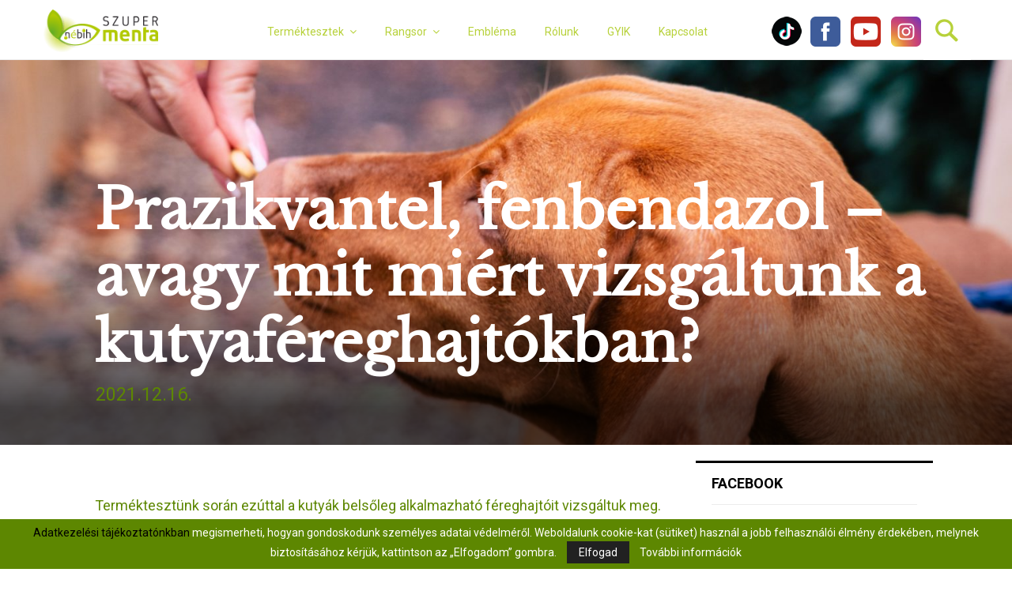

--- FILE ---
content_type: text/html; charset=UTF-8
request_url: https://szupermenta.hu/prazikvantel-fenbendazol-avagy-mit-miert-vizsgaltunk-a-kutyafereghajtokban/
body_size: 196157
content:
<!DOCTYPE html>
<html lang="hu">
<head>
    <meta charset="UTF-8">
            <meta name="viewport" content="width=device-width, initial-scale=1">
        <link rel="profile" href="http://gmpg.org/xfn/11">
    <meta name='robots' content='index, follow, max-image-preview:large, max-snippet:-1, max-video-preview:-1' />
	<style>img:is([sizes="auto" i], [sizes^="auto," i]) { contain-intrinsic-size: 3000px 1500px }</style>
	
	<!-- This site is optimized with the Yoast SEO plugin v25.9 - https://yoast.com/wordpress/plugins/seo/ -->
	<title>Prazikvantel, fenbendazol - avagy mit miért vizsgáltunk a kutyaféreghajtókban? - Szupermenta</title>
	<meta name="description" content="Terméktesztünk során ezúttal a kutyák belsőleg alkalmazható féreghajtóit vizsgáltuk meg. Lássuk, mit miért mértek szakembereink!" />
	<link rel="canonical" href="https://szupermenta.hu/prazikvantel-fenbendazol-avagy-mit-miert-vizsgaltunk-a-kutyafereghajtokban/" />
	<meta property="og:locale" content="hu_HU" />
	<meta property="og:type" content="article" />
	<meta property="og:title" content="Prazikvantel, fenbendazol - avagy mit miért vizsgáltunk a kutyaféreghajtókban?" />
	<meta property="og:description" content="Terméktesztünk során ezúttal a kutyák belsőleg alkalmazható féreghajtóit vizsgáltuk meg. Lássuk, mit miért mértek szakembereink!" />
	<meta property="og:url" content="https://szupermenta.hu/prazikvantel-fenbendazol-avagy-mit-miert-vizsgaltunk-a-kutyafereghajtokban/" />
	<meta property="og:site_name" content="Szupermenta" />
	<meta property="article:published_time" content="2021-12-16T05:00:22+00:00" />
	<meta property="article:modified_time" content="2022-02-18T08:47:57+00:00" />
	<meta property="og:image" content="https://szupermenta.hu/wp-content/uploads/2021/12/fereghajto-mit-miert_web_1920x730.jpg" />
	<meta property="og:image:width" content="1920" />
	<meta property="og:image:height" content="730" />
	<meta property="og:image:type" content="image/jpeg" />
	<meta name="author" content="Lilla Varnyu" />
	<meta name="twitter:card" content="summary_large_image" />
	<meta name="twitter:label1" content="Szerző:" />
	<meta name="twitter:data1" content="Lilla Varnyu" />
	<meta name="twitter:label2" content="Becsült olvasási idő" />
	<meta name="twitter:data2" content="4 perc" />
	<script type="application/ld+json" class="yoast-schema-graph">{"@context":"https://schema.org","@graph":[{"@type":"Article","@id":"https://szupermenta.hu/prazikvantel-fenbendazol-avagy-mit-miert-vizsgaltunk-a-kutyafereghajtokban/#article","isPartOf":{"@id":"https://szupermenta.hu/prazikvantel-fenbendazol-avagy-mit-miert-vizsgaltunk-a-kutyafereghajtokban/"},"author":{"name":"Lilla Varnyu","@id":"https://szupermenta.hu/#/schema/person/b8065e51dae832675fc25d34acfcf3e4"},"headline":"Prazikvantel, fenbendazol &#8211; avagy mit miért vizsgáltunk a kutyaféreghajtókban?","datePublished":"2021-12-16T05:00:22+00:00","dateModified":"2022-02-18T08:47:57+00:00","mainEntityOfPage":{"@id":"https://szupermenta.hu/prazikvantel-fenbendazol-avagy-mit-miert-vizsgaltunk-a-kutyafereghajtokban/"},"wordCount":765,"publisher":{"@id":"https://szupermenta.hu/#organization"},"image":{"@id":"https://szupermenta.hu/prazikvantel-fenbendazol-avagy-mit-miert-vizsgaltunk-a-kutyafereghajtokban/#primaryimage"},"thumbnailUrl":"https://szupermenta.hu/wp-content/uploads/2021/12/fereghajto-mit-miert_web_1920x730.jpg","keywords":["állatgyógyászat","féreghajtó készítmény","kutyaféreghajtó","laboratóriumi vizsgálat","mit miért vizsgáltunk"],"articleSection":["Kutyaféreghajtó","Legutóbbi cikkeink","Mit miért vizsgáltunk?","Terméktesztek"],"inLanguage":"hu"},{"@type":"WebPage","@id":"https://szupermenta.hu/prazikvantel-fenbendazol-avagy-mit-miert-vizsgaltunk-a-kutyafereghajtokban/","url":"https://szupermenta.hu/prazikvantel-fenbendazol-avagy-mit-miert-vizsgaltunk-a-kutyafereghajtokban/","name":"Prazikvantel, fenbendazol - avagy mit miért vizsgáltunk a kutyaféreghajtókban? - Szupermenta","isPartOf":{"@id":"https://szupermenta.hu/#website"},"primaryImageOfPage":{"@id":"https://szupermenta.hu/prazikvantel-fenbendazol-avagy-mit-miert-vizsgaltunk-a-kutyafereghajtokban/#primaryimage"},"image":{"@id":"https://szupermenta.hu/prazikvantel-fenbendazol-avagy-mit-miert-vizsgaltunk-a-kutyafereghajtokban/#primaryimage"},"thumbnailUrl":"https://szupermenta.hu/wp-content/uploads/2021/12/fereghajto-mit-miert_web_1920x730.jpg","datePublished":"2021-12-16T05:00:22+00:00","dateModified":"2022-02-18T08:47:57+00:00","description":"Terméktesztünk során ezúttal a kutyák belsőleg alkalmazható féreghajtóit vizsgáltuk meg. Lássuk, mit miért mértek szakembereink!","breadcrumb":{"@id":"https://szupermenta.hu/prazikvantel-fenbendazol-avagy-mit-miert-vizsgaltunk-a-kutyafereghajtokban/#breadcrumb"},"inLanguage":"hu","potentialAction":[{"@type":"ReadAction","target":["https://szupermenta.hu/prazikvantel-fenbendazol-avagy-mit-miert-vizsgaltunk-a-kutyafereghajtokban/"]}]},{"@type":"ImageObject","inLanguage":"hu","@id":"https://szupermenta.hu/prazikvantel-fenbendazol-avagy-mit-miert-vizsgaltunk-a-kutyafereghajtokban/#primaryimage","url":"https://szupermenta.hu/wp-content/uploads/2021/12/fereghajto-mit-miert_web_1920x730.jpg","contentUrl":"https://szupermenta.hu/wp-content/uploads/2021/12/fereghajto-mit-miert_web_1920x730.jpg","width":1920,"height":730},{"@type":"BreadcrumbList","@id":"https://szupermenta.hu/prazikvantel-fenbendazol-avagy-mit-miert-vizsgaltunk-a-kutyafereghajtokban/#breadcrumb","itemListElement":[{"@type":"ListItem","position":1,"name":"Home","item":"https://szupermenta.hu/"},{"@type":"ListItem","position":2,"name":"Prazikvantel, fenbendazol &#8211; avagy mit miért vizsgáltunk a kutyaféreghajtókban?"}]},{"@type":"WebSite","@id":"https://szupermenta.hu/#website","url":"https://szupermenta.hu/","name":"Szupermenta","description":"A Nébih termékteszt oldala","publisher":{"@id":"https://szupermenta.hu/#organization"},"potentialAction":[{"@type":"SearchAction","target":{"@type":"EntryPoint","urlTemplate":"https://szupermenta.hu/?s={search_term_string}"},"query-input":{"@type":"PropertyValueSpecification","valueRequired":true,"valueName":"search_term_string"}}],"inLanguage":"hu"},{"@type":"Organization","@id":"https://szupermenta.hu/#organization","name":"Szupermenta","url":"https://szupermenta.hu/","logo":{"@type":"ImageObject","inLanguage":"hu","@id":"https://szupermenta.hu/#/schema/logo/image/","url":"https://szupermenta.hu/wp-content/uploads/2018/07/cropped-logo-2.png","contentUrl":"https://szupermenta.hu/wp-content/uploads/2018/07/cropped-logo-2.png","width":161,"height":60,"caption":"Szupermenta"},"image":{"@id":"https://szupermenta.hu/#/schema/logo/image/"}},{"@type":"Person","@id":"https://szupermenta.hu/#/schema/person/b8065e51dae832675fc25d34acfcf3e4","name":"Lilla Varnyu","image":{"@type":"ImageObject","inLanguage":"hu","@id":"https://szupermenta.hu/#/schema/person/image/","url":"https://secure.gravatar.com/avatar/5cc4ed79d042ac071fd91d106deec59b2837580f9d44bdc964f11a1292531417?s=96&d=mm&r=g","contentUrl":"https://secure.gravatar.com/avatar/5cc4ed79d042ac071fd91d106deec59b2837580f9d44bdc964f11a1292531417?s=96&d=mm&r=g","caption":"Lilla Varnyu"}}]}</script>
	<!-- / Yoast SEO plugin. -->


<link rel='dns-prefetch' href='//fonts.googleapis.com' />
<link rel="alternate" type="application/rss+xml" title="Szupermenta &raquo; hírcsatorna" href="https://szupermenta.hu/feed/" />
<script type="text/javascript">
/* <![CDATA[ */
window._wpemojiSettings = {"baseUrl":"https:\/\/s.w.org\/images\/core\/emoji\/16.0.1\/72x72\/","ext":".png","svgUrl":"https:\/\/s.w.org\/images\/core\/emoji\/16.0.1\/svg\/","svgExt":".svg","source":{"concatemoji":"https:\/\/szupermenta.hu\/wp-includes\/js\/wp-emoji-release.min.js?ver=6.8.2"}};
/*! This file is auto-generated */
!function(s,n){var o,i,e;function c(e){try{var t={supportTests:e,timestamp:(new Date).valueOf()};sessionStorage.setItem(o,JSON.stringify(t))}catch(e){}}function p(e,t,n){e.clearRect(0,0,e.canvas.width,e.canvas.height),e.fillText(t,0,0);var t=new Uint32Array(e.getImageData(0,0,e.canvas.width,e.canvas.height).data),a=(e.clearRect(0,0,e.canvas.width,e.canvas.height),e.fillText(n,0,0),new Uint32Array(e.getImageData(0,0,e.canvas.width,e.canvas.height).data));return t.every(function(e,t){return e===a[t]})}function u(e,t){e.clearRect(0,0,e.canvas.width,e.canvas.height),e.fillText(t,0,0);for(var n=e.getImageData(16,16,1,1),a=0;a<n.data.length;a++)if(0!==n.data[a])return!1;return!0}function f(e,t,n,a){switch(t){case"flag":return n(e,"\ud83c\udff3\ufe0f\u200d\u26a7\ufe0f","\ud83c\udff3\ufe0f\u200b\u26a7\ufe0f")?!1:!n(e,"\ud83c\udde8\ud83c\uddf6","\ud83c\udde8\u200b\ud83c\uddf6")&&!n(e,"\ud83c\udff4\udb40\udc67\udb40\udc62\udb40\udc65\udb40\udc6e\udb40\udc67\udb40\udc7f","\ud83c\udff4\u200b\udb40\udc67\u200b\udb40\udc62\u200b\udb40\udc65\u200b\udb40\udc6e\u200b\udb40\udc67\u200b\udb40\udc7f");case"emoji":return!a(e,"\ud83e\udedf")}return!1}function g(e,t,n,a){var r="undefined"!=typeof WorkerGlobalScope&&self instanceof WorkerGlobalScope?new OffscreenCanvas(300,150):s.createElement("canvas"),o=r.getContext("2d",{willReadFrequently:!0}),i=(o.textBaseline="top",o.font="600 32px Arial",{});return e.forEach(function(e){i[e]=t(o,e,n,a)}),i}function t(e){var t=s.createElement("script");t.src=e,t.defer=!0,s.head.appendChild(t)}"undefined"!=typeof Promise&&(o="wpEmojiSettingsSupports",i=["flag","emoji"],n.supports={everything:!0,everythingExceptFlag:!0},e=new Promise(function(e){s.addEventListener("DOMContentLoaded",e,{once:!0})}),new Promise(function(t){var n=function(){try{var e=JSON.parse(sessionStorage.getItem(o));if("object"==typeof e&&"number"==typeof e.timestamp&&(new Date).valueOf()<e.timestamp+604800&&"object"==typeof e.supportTests)return e.supportTests}catch(e){}return null}();if(!n){if("undefined"!=typeof Worker&&"undefined"!=typeof OffscreenCanvas&&"undefined"!=typeof URL&&URL.createObjectURL&&"undefined"!=typeof Blob)try{var e="postMessage("+g.toString()+"("+[JSON.stringify(i),f.toString(),p.toString(),u.toString()].join(",")+"));",a=new Blob([e],{type:"text/javascript"}),r=new Worker(URL.createObjectURL(a),{name:"wpTestEmojiSupports"});return void(r.onmessage=function(e){c(n=e.data),r.terminate(),t(n)})}catch(e){}c(n=g(i,f,p,u))}t(n)}).then(function(e){for(var t in e)n.supports[t]=e[t],n.supports.everything=n.supports.everything&&n.supports[t],"flag"!==t&&(n.supports.everythingExceptFlag=n.supports.everythingExceptFlag&&n.supports[t]);n.supports.everythingExceptFlag=n.supports.everythingExceptFlag&&!n.supports.flag,n.DOMReady=!1,n.readyCallback=function(){n.DOMReady=!0}}).then(function(){return e}).then(function(){var e;n.supports.everything||(n.readyCallback(),(e=n.source||{}).concatemoji?t(e.concatemoji):e.wpemoji&&e.twemoji&&(t(e.twemoji),t(e.wpemoji)))}))}((window,document),window._wpemojiSettings);
/* ]]> */
</script>
<link rel='stylesheet' id='sbi_styles-css' href='https://szupermenta.hu/wp-content/plugins/instagram-feed/css/sbi-styles.min.css?ver=6.9.1' type='text/css' media='all' />
<style id='wp-emoji-styles-inline-css' type='text/css'>

	img.wp-smiley, img.emoji {
		display: inline !important;
		border: none !important;
		box-shadow: none !important;
		height: 1em !important;
		width: 1em !important;
		margin: 0 0.07em !important;
		vertical-align: -0.1em !important;
		background: none !important;
		padding: 0 !important;
	}
</style>
<link rel='stylesheet' id='wp-components-css' href='https://szupermenta.hu/wp-includes/css/dist/components/style.min.css?ver=6.8.2' type='text/css' media='all' />
<link rel='stylesheet' id='wp-preferences-css' href='https://szupermenta.hu/wp-includes/css/dist/preferences/style.min.css?ver=6.8.2' type='text/css' media='all' />
<link rel='stylesheet' id='wp-block-editor-css' href='https://szupermenta.hu/wp-includes/css/dist/block-editor/style.min.css?ver=6.8.2' type='text/css' media='all' />
<link rel='stylesheet' id='popup-maker-block-library-style-css' href='https://szupermenta.hu/wp-content/plugins/popup-maker/dist/packages/block-library-style.css?ver=dbea705cfafe089d65f1' type='text/css' media='all' />
<link rel='stylesheet' id='contact-form-7-css' href='https://szupermenta.hu/wp-content/plugins/contact-form-7/includes/css/styles.css?ver=6.1.1' type='text/css' media='all' />
<link rel='stylesheet' id='pencisc-css' href='https://szupermenta.hu/wp-content/plugins/penci-framework/assets/css/single-shortcode.css?ver=6.8.2' type='text/css' media='all' />
<link rel='stylesheet' id='parent-style-css' href='https://szupermenta.hu/wp-content/themes/pennews/style.css?ver=6.8.2' type='text/css' media='all' />
<link rel='stylesheet' id='penci-style-child-css' href='https://szupermenta.hu/wp-content/themes/pennews-child/style.css?ver=1.0.0' type='text/css' media='all' />
<link rel='stylesheet' id='penci-font-awesome-css' href='https://szupermenta.hu/wp-content/themes/pennews/css/font-awesome.min.css?ver=4.5.2' type='text/css' media='all' />
<link rel='stylesheet' id='penci-fonts-css' href='//fonts.googleapis.com/css?family=Roboto%3A300%2C300italic%2C400%2C400italic%2C500%2C500italic%2C700%2C700italic%2C800%2C800italic%7CMukta+Vaani%3A300%2C300italic%2C400%2C400italic%2C500%2C500italic%2C700%2C700italic%2C800%2C800italic%7COswald%3A300%2C300italic%2C400%2C400italic%2C500%2C500italic%2C700%2C700italic%2C800%2C800italic%7CTeko%3A300%2C300italic%2C400%2C400italic%2C500%2C500italic%2C700%2C700italic%2C800%2C800italic%3A300%2C300italic%2C400%2C400italic%2C500%2C500italic%2C700%2C700italic%2C800%2C800italic%26subset%3Dcyrillic%2Ccyrillic-ext%2Cgreek%2Cgreek-ext%2Clatin-ext' type='text/css' media='all' />
<link rel='stylesheet' id='penci-style-css' href='https://szupermenta.hu/wp-content/themes/pennews-child/style.css?ver=6.6.9' type='text/css' media='all' />
<style id='penci-style-inline-css' type='text/css'>
 @font-face {font-family: "LibreBaskerville-Regular";src: local("LibreBaskerville-Regular"), url("https://szupermenta.hu/wp-content/uploads/2019/08/LibreBaskerville-Regular.woff") format("woff");}.penci-block-vc.style-title-13:not(.footer-widget).style-title-center .penci-block-heading {border-right: 10px solid transparent; border-left: 10px solid transparent; }.site-branding h1, .site-branding h2 {margin: 0;}.penci-schema-markup { display: none !important; }.penci-entry-media .twitter-video { max-width: none !important; margin: 0 !important; }.penci-entry-media .fb-video { margin-bottom: 0; }.penci-entry-media .post-format-meta > iframe { vertical-align: top; }.penci-single-style-6 .penci-entry-media-top.penci-video-format-dailymotion:after, .penci-single-style-6 .penci-entry-media-top.penci-video-format-facebook:after, .penci-single-style-6 .penci-entry-media-top.penci-video-format-vimeo:after, .penci-single-style-6 .penci-entry-media-top.penci-video-format-twitter:after, .penci-single-style-7 .penci-entry-media-top.penci-video-format-dailymotion:after, .penci-single-style-7 .penci-entry-media-top.penci-video-format-facebook:after, .penci-single-style-7 .penci-entry-media-top.penci-video-format-vimeo:after, .penci-single-style-7 .penci-entry-media-top.penci-video-format-twitter:after { content: none; } .penci-single-style-5 .penci-entry-media.penci-video-format-dailymotion:after, .penci-single-style-5 .penci-entry-media.penci-video-format-facebook:after, .penci-single-style-5 .penci-entry-media.penci-video-format-vimeo:after, .penci-single-style-5 .penci-entry-media.penci-video-format-twitter:after { content: none; }@media screen and (max-width: 960px) { .penci-insta-thumb ul.thumbnails.penci_col_5 li, .penci-insta-thumb ul.thumbnails.penci_col_6 li { width: 33.33% !important; } .penci-insta-thumb ul.thumbnails.penci_col_7 li, .penci-insta-thumb ul.thumbnails.penci_col_8 li, .penci-insta-thumb ul.thumbnails.penci_col_9 li, .penci-insta-thumb ul.thumbnails.penci_col_10 li { width: 25% !important; } }.site-header.header--s12 .penci-menu-toggle-wapper,.site-header.header--s12 .header__social-search { flex: 1; }.site-header.header--s5 .site-branding {  padding-right: 0;margin-right: 40px; }.penci-block_37 .penci_post-meta { padding-top: 8px; }.penci-block_37 .penci-post-excerpt + .penci_post-meta { padding-top: 0; }.penci-hide-text-votes { display: none; }.penci-usewr-review {  border-top: 1px solid #ececec; }.penci-review-score {top: 5px; position: relative; }.penci-social-counter.penci-social-counter--style-3 .penci-social__empty a, .penci-social-counter.penci-social-counter--style-4 .penci-social__empty a, .penci-social-counter.penci-social-counter--style-5 .penci-social__empty a, .penci-social-counter.penci-social-counter--style-6 .penci-social__empty a { display: flex; justify-content: center; align-items: center; }.penci-block-error { padding: 0 20px 20px; }@media screen and (min-width: 1240px){ .penci_dis_padding_bw .penci-content-main.penci-col-4:nth-child(3n+2) { padding-right: 15px; padding-left: 15px; }}.bos_searchbox_widget_class.penci-vc-column-1 #flexi_searchbox #b_searchboxInc .b_submitButton_wrapper{ padding-top: 10px; padding-bottom: 10px; }.mfp-image-holder .mfp-close, .mfp-iframe-holder .mfp-close { background: transparent; border-color: transparent; }h1, h2, h3, h4, h5, h6,.error404 .page-title,
		.error404 .penci-block-vc .penci-block__title, .footer__bottom.style-2 .block-title {font-family: 'Roboto', sans-serif}.penci-block-vc .penci-block__title, .penci-menu-hbg .penci-block-vc .penci-block__title, .penci-menu-hbg-widgets .menu-hbg-title{ font-family:'Roboto', sans-serif; }.penci-topbar{ background-color:#b7d13a ; }.site-description{ font-weight: 400; }.main-navigation a,.mobile-sidebar .primary-menu-mobile li a, .penci-menu-hbg .primary-menu-mobile li a{ font-weight: 400; }.main-navigation a{ text-transform: none; }.footer__bottom  .footer__logo a{font-family: 'Roboto', sans-serif;}.site-footer .penci-block-vc .penci-block__title{ font-weight:400;font-family:'Roboto', sans-serif; }.site-footer .penci-block-vc .penci-block-heading{ border-bottom: 0; }.site-footer .penci-block-vc .penci-block-heading .penci-block__title{  padding-bottom: 0;; }.footer__sidebars + .footer__bottom .footer__bottom_container:before{ content: none; }.penci_dis_padding_bw .penci-block-vc.style-title-11:not(.footer-widget) .penci-block__title a,
		.penci_dis_padding_bw .penci-block-vc.style-title-11:not(.footer-widget) .penci-block__title span, 
		.penci_dis_padding_bw .penci-block-vc.style-title-11:not(.footer-widget) .penci-subcat-filter, 
		.penci_dis_padding_bw .penci-block-vc.style-title-11:not(.footer-widget) .penci-slider-nav{ background-color:#ffffff; }.buy-button{ background-color:#b7d13a !important; }.penci-menuhbg-toggle:hover .lines-button:after,.penci-menuhbg-toggle:hover .penci-lines:before,.penci-menuhbg-toggle:hover .penci-lines:after.penci-login-container a,.penci_list_shortcode li:before,.footer__sidebars .penci-block-vc .penci__post-title a:hover,.penci-viewall-results a:hover,.post-entry .penci-portfolio-filter ul li.active a, .penci-portfolio-filter ul li.active a,.penci-ajax-search-results-wrapper .penci__post-title a:hover{ color: #b7d13a; }.penci-tweets-widget-content .icon-tweets,.penci-tweets-widget-content .tweet-intents a,.penci-tweets-widget-content .tweet-intents span:after,.woocommerce .star-rating span,.woocommerce .comment-form p.stars a:hover,.woocommerce div.product .woocommerce-tabs ul.tabs li a:hover,.penci-subcat-list .flexMenu-viewMore:hover a, .penci-subcat-list .flexMenu-viewMore:focus a,.penci-subcat-list .flexMenu-viewMore .flexMenu-popup .penci-subcat-item a:hover,.penci-owl-carousel-style .owl-dot.active span, .penci-owl-carousel-style .owl-dot:hover span,.penci-owl-carousel-slider .owl-dot.active span,.penci-owl-carousel-slider .owl-dot:hover span{ color: #b7d13a; }.penci-owl-carousel-slider .owl-dot.active span,.penci-owl-carousel-slider .owl-dot:hover span{ background-color: #b7d13a; }blockquote, q,.penci-post-pagination a:hover,a:hover,.penci-entry-meta a:hover,.penci-portfolio-below_img .inner-item-portfolio .portfolio-desc a:hover h3,.main-navigation.penci_disable_padding_menu > ul:not(.children) > li:hover > a,.main-navigation.penci_disable_padding_menu > ul:not(.children) > li:active > a,.main-navigation.penci_disable_padding_menu > ul:not(.children) > li.current-menu-item > a,.main-navigation.penci_disable_padding_menu > ul:not(.children) > li.current-menu-ancestor > a,.main-navigation.penci_disable_padding_menu > ul:not(.children) > li.current-category-ancestor > a,.site-header.header--s11 .main-navigation.penci_enable_line_menu .menu > li:hover > a,.site-header.header--s11 .main-navigation.penci_enable_line_menu .menu > li:active > a,.site-header.header--s11 .main-navigation.penci_enable_line_menu .menu > li.current-menu-item > a,.main-navigation.penci_disable_padding_menu ul.menu > li > a:hover,.main-navigation ul li:hover > a,.main-navigation ul li:active > a,.main-navigation li.current-menu-item > a,#site-navigation .penci-megamenu .penci-mega-child-categories a.cat-active,#site-navigation .penci-megamenu .penci-content-megamenu .penci-mega-latest-posts .penci-mega-post a:not(.mega-cat-name):hover,.penci-post-pagination h5 a:hover{ color: #b7d13a; }.penci-menu-hbg .primary-menu-mobile li a:hover,.penci-menu-hbg .primary-menu-mobile li.toggled-on > a,.penci-menu-hbg .primary-menu-mobile li.toggled-on > .dropdown-toggle,.penci-menu-hbg .primary-menu-mobile li.current-menu-item > a,.penci-menu-hbg .primary-menu-mobile li.current-menu-item > .dropdown-toggle,.mobile-sidebar .primary-menu-mobile li a:hover,.mobile-sidebar .primary-menu-mobile li.toggled-on-first > a,.mobile-sidebar .primary-menu-mobile li.toggled-on > a,.mobile-sidebar .primary-menu-mobile li.toggled-on > .dropdown-toggle,.mobile-sidebar .primary-menu-mobile li.current-menu-item > a,.mobile-sidebar .primary-menu-mobile li.current-menu-item > .dropdown-toggle,.mobile-sidebar #sidebar-nav-logo a,.mobile-sidebar #sidebar-nav-logo a:hover.mobile-sidebar #sidebar-nav-logo:before,.penci-recipe-heading a.penci-recipe-print,.widget a:hover,.widget.widget_recent_entries li a:hover, .widget.widget_recent_comments li a:hover, .widget.widget_meta li a:hover,.penci-topbar a:hover,.penci-topbar ul li:hover,.penci-topbar ul li a:hover,.penci-topbar ul.menu li ul.sub-menu li a:hover,.site-branding a, .site-branding .site-title{ color: #b7d13a; }.penci-viewall-results a:hover,.penci-ajax-search-results-wrapper .penci__post-title a:hover,.header__search_dis_bg .search-click:hover,.header__social-media a:hover,.penci-login-container .link-bottom a,.error404 .page-content a,.penci-no-results .search-form .search-submit:hover,.error404 .page-content .search-form .search-submit:hover,.penci_breadcrumbs a:hover, .penci_breadcrumbs a:hover span,.penci-archive .entry-meta a:hover,.penci-caption-above-img .wp-caption a:hover,.penci-author-content .author-social:hover,.entry-content a,.comment-content a,.penci-page-style-5 .penci-active-thumb .penci-entry-meta a:hover,.penci-single-style-5 .penci-active-thumb .penci-entry-meta a:hover{ color: #b7d13a; }blockquote:not(.wp-block-quote).style-2:before{ background-color: transparent; }blockquote.style-2:before,blockquote:not(.wp-block-quote),blockquote.style-2 cite, blockquote.style-2 .author,blockquote.style-3 cite, blockquote.style-3 .author,.woocommerce ul.products li.product .price,.woocommerce ul.products li.product .price ins,.woocommerce div.product p.price ins,.woocommerce div.product span.price ins, .woocommerce div.product p.price, .woocommerce div.product span.price,.woocommerce div.product .entry-summary div[itemprop="description"] blockquote:before, .woocommerce div.product .woocommerce-tabs #tab-description blockquote:before,.woocommerce-product-details__short-description blockquote:before,.woocommerce div.product .entry-summary div[itemprop="description"] blockquote cite, .woocommerce div.product .entry-summary div[itemprop="description"] blockquote .author,.woocommerce div.product .woocommerce-tabs #tab-description blockquote cite, .woocommerce div.product .woocommerce-tabs #tab-description blockquote .author,.woocommerce div.product .product_meta > span a:hover,.woocommerce div.product .woocommerce-tabs ul.tabs li.active{ color: #b7d13a; }.woocommerce #respond input#submit.alt.disabled:hover,.woocommerce #respond input#submit.alt:disabled:hover,.woocommerce #respond input#submit.alt:disabled[disabled]:hover,.woocommerce a.button.alt.disabled,.woocommerce a.button.alt.disabled:hover,.woocommerce a.button.alt:disabled,.woocommerce a.button.alt:disabled:hover,.woocommerce a.button.alt:disabled[disabled],.woocommerce a.button.alt:disabled[disabled]:hover,.woocommerce button.button.alt.disabled,.woocommerce button.button.alt.disabled:hover,.woocommerce button.button.alt:disabled,.woocommerce button.button.alt:disabled:hover,.woocommerce button.button.alt:disabled[disabled],.woocommerce button.button.alt:disabled[disabled]:hover,.woocommerce input.button.alt.disabled,.woocommerce input.button.alt.disabled:hover,.woocommerce input.button.alt:disabled,.woocommerce input.button.alt:disabled:hover,.woocommerce input.button.alt:disabled[disabled],.woocommerce input.button.alt:disabled[disabled]:hover{ background-color: #b7d13a; }.woocommerce ul.cart_list li .amount, .woocommerce ul.product_list_widget li .amount,.woocommerce table.shop_table td.product-name a:hover,.woocommerce-cart .cart-collaterals .cart_totals table td .amount,.woocommerce .woocommerce-info:before,.woocommerce form.checkout table.shop_table .order-total .amount,.post-entry .penci-portfolio-filter ul li a:hover,.post-entry .penci-portfolio-filter ul li.active a,.penci-portfolio-filter ul li a:hover,.penci-portfolio-filter ul li.active a,#bbpress-forums li.bbp-body ul.forum li.bbp-forum-info a:hover,#bbpress-forums li.bbp-body ul.topic li.bbp-topic-title a:hover,#bbpress-forums li.bbp-body ul.forum li.bbp-forum-info .bbp-forum-content a,#bbpress-forums li.bbp-body ul.topic p.bbp-topic-meta a,#bbpress-forums .bbp-breadcrumb a:hover, #bbpress-forums .bbp-breadcrumb .bbp-breadcrumb-current:hover,#bbpress-forums .bbp-forum-freshness a:hover,#bbpress-forums .bbp-topic-freshness a:hover{ color: #b7d13a; }.footer__bottom a,.footer__logo a, .footer__logo a:hover,.site-info a,.site-info a:hover,.sub-footer-menu li a:hover,.footer__sidebars a:hover,.penci-block-vc .social-buttons a:hover,.penci-inline-related-posts .penci_post-meta a:hover,.penci__general-meta .penci_post-meta a:hover,.penci-block_video.style-1 .penci_post-meta a:hover,.penci-block_video.style-7 .penci_post-meta a:hover,.penci-block-vc .penci-block__title a:hover,.penci-block-vc.style-title-2 .penci-block__title a:hover,.penci-block-vc.style-title-2:not(.footer-widget) .penci-block__title a:hover,.penci-block-vc.style-title-4 .penci-block__title a:hover,.penci-block-vc.style-title-4:not(.footer-widget) .penci-block__title a:hover,.penci-block-vc .penci-subcat-filter .penci-subcat-item a.active, .penci-block-vc .penci-subcat-filter .penci-subcat-item a:hover ,.penci-block_1 .penci_post-meta a:hover,.penci-inline-related-posts.penci-irp-type-grid .penci__post-title:hover{ color: #b7d13a; }.penci-block_10 .penci-posted-on a,.penci-block_10 .penci-block__title a:hover,.penci-block_10 .penci__post-title a:hover,.penci-block_26 .block26_first_item .penci__post-title:hover,.penci-block_30 .penci_post-meta a:hover,.penci-block_33 .block33_big_item .penci_post-meta a:hover,.penci-block_36 .penci-chart-text,.penci-block_video.style-1 .block_video_first_item.penci-title-ab-img .penci_post_content a:hover,.penci-block_video.style-1 .block_video_first_item.penci-title-ab-img .penci_post-meta a:hover,.penci-block_video.style-6 .penci__post-title:hover,.penci-block_video.style-7 .penci__post-title:hover,.penci-owl-featured-area.style-12 .penci-small_items h3 a:hover,.penci-owl-featured-area.style-12 .penci-small_items .penci-slider__meta a:hover ,.penci-owl-featured-area.style-12 .penci-small_items .owl-item.current h3 a,.penci-owl-featured-area.style-13 .penci-small_items h3 a:hover,.penci-owl-featured-area.style-13 .penci-small_items .penci-slider__meta a:hover,.penci-owl-featured-area.style-13 .penci-small_items .owl-item.current h3 a,.penci-owl-featured-area.style-14 .penci-small_items h3 a:hover,.penci-owl-featured-area.style-14 .penci-small_items .penci-slider__meta a:hover ,.penci-owl-featured-area.style-14 .penci-small_items .owl-item.current h3 a,.penci-owl-featured-area.style-17 h3 a:hover,.penci-owl-featured-area.style-17 .penci-slider__meta a:hover,.penci-fslider28-wrapper.penci-block-vc .penci-slider-nav a:hover,.penci-videos-playlist .penci-video-nav .penci-video-playlist-item .penci-video-play-icon,.penci-videos-playlist .penci-video-nav .penci-video-playlist-item.is-playing { color: #b7d13a; }.penci-block_video.style-7 .penci_post-meta a:hover,.penci-ajax-more.disable_bg_load_more .penci-ajax-more-button:hover, .penci-ajax-more.disable_bg_load_more .penci-block-ajax-more-button:hover{ color: #b7d13a; }.site-main #buddypress input[type=submit]:hover,.site-main #buddypress div.generic-button a:hover,.site-main #buddypress .comment-reply-link:hover,.site-main #buddypress a.button:hover,.site-main #buddypress a.button:focus,.site-main #buddypress ul.button-nav li a:hover,.site-main #buddypress ul.button-nav li.current a,.site-main #buddypress .dir-search input[type=submit]:hover, .site-main #buddypress .groups-members-search input[type=submit]:hover,.site-main #buddypress div.item-list-tabs ul li.selected a,.site-main #buddypress div.item-list-tabs ul li.current a,.site-main #buddypress div.item-list-tabs ul li a:hover{ border-color: #b7d13a;background-color: #b7d13a; }.site-main #buddypress table.notifications thead tr, .site-main #buddypress table.notifications-settings thead tr,.site-main #buddypress table.profile-settings thead tr, .site-main #buddypress table.profile-fields thead tr,.site-main #buddypress table.profile-settings thead tr, .site-main #buddypress table.profile-fields thead tr,.site-main #buddypress table.wp-profile-fields thead tr, .site-main #buddypress table.messages-notices thead tr,.site-main #buddypress table.forum thead tr{ border-color: #b7d13a;background-color: #b7d13a; }.site-main .bbp-pagination-links a:hover, .site-main .bbp-pagination-links span.current,#buddypress div.item-list-tabs:not(#subnav) ul li.selected a, #buddypress div.item-list-tabs:not(#subnav) ul li.current a, #buddypress div.item-list-tabs:not(#subnav) ul li a:hover,#buddypress ul.item-list li div.item-title a, #buddypress ul.item-list li h4 a,div.bbp-template-notice a,#bbpress-forums li.bbp-body ul.topic li.bbp-topic-title a,#bbpress-forums li.bbp-body .bbp-forums-list li,.site-main #buddypress .activity-header a:first-child, #buddypress .comment-meta a:first-child, #buddypress .acomment-meta a:first-child{ color: #b7d13a !important; }.single-tribe_events .tribe-events-schedule .tribe-events-cost{ color: #b7d13a; }.tribe-events-list .tribe-events-loop .tribe-event-featured,#tribe-events .tribe-events-button,#tribe-events .tribe-events-button:hover,#tribe_events_filters_wrapper input[type=submit],.tribe-events-button, .tribe-events-button.tribe-active:hover,.tribe-events-button.tribe-inactive,.tribe-events-button:hover,.tribe-events-calendar td.tribe-events-present div[id*=tribe-events-daynum-],.tribe-events-calendar td.tribe-events-present div[id*=tribe-events-daynum-]>a,#tribe-bar-form .tribe-bar-submit input[type=submit]:hover{ background-color: #b7d13a; }.woocommerce span.onsale,.show-search:after,select option:focus,.woocommerce .widget_shopping_cart p.buttons a:hover, .woocommerce.widget_shopping_cart p.buttons a:hover, .woocommerce .widget_price_filter .price_slider_amount .button:hover, .woocommerce div.product form.cart .button:hover,.woocommerce .widget_price_filter .ui-slider .ui-slider-handle,.penci-block-vc.style-title-2:not(.footer-widget) .penci-block__title a, .penci-block-vc.style-title-2:not(.footer-widget) .penci-block__title span,.penci-block-vc.style-title-3:not(.footer-widget) .penci-block-heading:after,.penci-block-vc.style-title-4:not(.footer-widget) .penci-block__title a, .penci-block-vc.style-title-4:not(.footer-widget) .penci-block__title span,.penci-archive .penci-archive__content .penci-cat-links a:hover,.mCSB_scrollTools .mCSB_dragger .mCSB_dragger_bar,.penci-block-vc .penci-cat-name:hover,#buddypress .activity-list li.load-more, #buddypress .activity-list li.load-newest,#buddypress .activity-list li.load-more:hover, #buddypress .activity-list li.load-newest:hover,.site-main #buddypress button:hover, .site-main #buddypress a.button:hover, .site-main #buddypress input[type=button]:hover, .site-main #buddypress input[type=reset]:hover{ background-color: #b7d13a; }.penci-block-vc.style-title-grid:not(.footer-widget) .penci-block__title span, .penci-block-vc.style-title-grid:not(.footer-widget) .penci-block__title a,.penci-block-vc .penci_post_thumb:hover .penci-cat-name,.mCSB_scrollTools .mCSB_dragger:active .mCSB_dragger_bar,.mCSB_scrollTools .mCSB_dragger.mCSB_dragger_onDrag .mCSB_dragger_bar,.main-navigation > ul:not(.children) > li:hover > a,.main-navigation > ul:not(.children) > li:active > a,.main-navigation > ul:not(.children) > li.current-menu-item > a,.main-navigation.penci_enable_line_menu > ul:not(.children) > li > a:before,.main-navigation a:hover,#site-navigation .penci-megamenu .penci-mega-thumbnail .mega-cat-name:hover,#site-navigation .penci-megamenu .penci-mega-thumbnail:hover .mega-cat-name,.penci-review-process span,.penci-review-score-total,.topbar__trending .headline-title,.header__search:not(.header__search_dis_bg) .search-click,.cart-icon span.items-number{ background-color: #b7d13a; }.main-navigation > ul:not(.children) > li.highlight-button > a{ background-color: #b7d13a; }.main-navigation > ul:not(.children) > li.highlight-button:hover > a,.main-navigation > ul:not(.children) > li.highlight-button:active > a,.main-navigation > ul:not(.children) > li.highlight-button.current-category-ancestor > a,.main-navigation > ul:not(.children) > li.highlight-button.current-menu-ancestor > a,.main-navigation > ul:not(.children) > li.highlight-button.current-menu-item > a{ border-color: #b7d13a; }.login__form .login__form__login-submit input:hover,.penci-login-container .penci-login input[type="submit"]:hover,.penci-archive .penci-entry-categories a:hover,.single .penci-cat-links a:hover,.page .penci-cat-links a:hover,.woocommerce #respond input#submit:hover, .woocommerce a.button:hover, .woocommerce button.button:hover, .woocommerce input.button:hover,.woocommerce div.product .entry-summary div[itemprop="description"]:before,.woocommerce div.product .entry-summary div[itemprop="description"] blockquote .author span:after, .woocommerce div.product .woocommerce-tabs #tab-description blockquote .author span:after,.woocommerce-product-details__short-description blockquote .author span:after,.woocommerce #respond input#submit.alt:hover, .woocommerce a.button.alt:hover, .woocommerce button.button.alt:hover, .woocommerce input.button.alt:hover,#scroll-to-top:hover,div.wpforms-container .wpforms-form input[type=submit]:hover,div.wpforms-container .wpforms-form button[type=submit]:hover,div.wpforms-container .wpforms-form .wpforms-page-button:hover,div.wpforms-container .wpforms-form .wpforms-page-button:hover,#respond #submit:hover,.wpcf7 input[type="submit"]:hover,.widget_wysija input[type="submit"]:hover{ background-color: #b7d13a; }.penci-block_video .penci-close-video:hover,.penci-block_5 .penci_post_thumb:hover .penci-cat-name,.penci-block_25 .penci_post_thumb:hover .penci-cat-name,.penci-block_8 .penci_post_thumb:hover .penci-cat-name,.penci-block_14 .penci_post_thumb:hover .penci-cat-name,.penci-block-vc.style-title-grid .penci-block__title span, .penci-block-vc.style-title-grid .penci-block__title a,.penci-block_7 .penci_post_thumb:hover .penci-order-number,.penci-block_15 .penci-post-order,.penci-news_ticker .penci-news_ticker__title{ background-color: #b7d13a; }.penci-owl-featured-area .penci-item-mag:hover .penci-slider__cat .penci-cat-name,.penci-owl-featured-area .penci-slider__cat .penci-cat-name:hover,.penci-owl-featured-area.style-12 .penci-small_items .owl-item.current .penci-cat-name,.penci-owl-featured-area.style-13 .penci-big_items .penci-slider__cat .penci-cat-name,.penci-owl-featured-area.style-13 .button-read-more:hover,.penci-owl-featured-area.style-13 .penci-small_items .owl-item.current .penci-cat-name,.penci-owl-featured-area.style-14 .penci-small_items .owl-item.current .penci-cat-name,.penci-owl-featured-area.style-18 .penci-slider__cat .penci-cat-name{ background-color: #b7d13a; }.show-search .show-search__content:after,.penci-wide-content .penci-owl-featured-area.style-23 .penci-slider__text,.penci-grid_2 .grid2_first_item:hover .penci-cat-name,.penci-grid_2 .penci-post-item:hover .penci-cat-name,.penci-grid_3 .penci-post-item:hover .penci-cat-name,.penci-grid_1 .penci-post-item:hover .penci-cat-name,.penci-videos-playlist .penci-video-nav .penci-playlist-title,.widget-area .penci-videos-playlist .penci-video-nav .penci-video-playlist-item .penci-video-number,.widget-area .penci-videos-playlist .penci-video-nav .penci-video-playlist-item .penci-video-play-icon,.widget-area .penci-videos-playlist .penci-video-nav .penci-video-playlist-item .penci-video-paused-icon,.penci-owl-featured-area.style-17 .penci-slider__text::after,#scroll-to-top:hover{ background-color: #b7d13a; }.featured-area-custom-slider .penci-owl-carousel-slider .owl-dot span,.main-navigation > ul:not(.children) > li ul.sub-menu,.error404 .not-found,.error404 .penci-block-vc,.woocommerce .woocommerce-error, .woocommerce .woocommerce-info, .woocommerce .woocommerce-message,.penci-owl-featured-area.style-12 .penci-small_items,.penci-owl-featured-area.style-12 .penci-small_items .owl-item.current .penci_post_thumb,.penci-owl-featured-area.style-13 .button-read-more:hover{ border-color: #b7d13a; }.widget .tagcloud a:hover,.penci-social-buttons .penci-social-item.like.liked,.site-footer .widget .tagcloud a:hover,.penci-recipe-heading a.penci-recipe-print:hover,.penci-custom-slider-container .pencislider-content .pencislider-btn-trans:hover,button:hover,.button:hover, .entry-content a.button:hover,.penci-vc-btn-wapper .penci-vc-btn.penci-vcbtn-trans:hover, input[type="button"]:hover,input[type="reset"]:hover,input[type="submit"]:hover,.penci-ajax-more .penci-ajax-more-button:hover,.penci-ajax-more .penci-portfolio-more-button:hover,.woocommerce nav.woocommerce-pagination ul li a:focus, .woocommerce nav.woocommerce-pagination ul li a:hover,.woocommerce nav.woocommerce-pagination ul li span.current,.penci-block_10 .penci-more-post:hover,.penci-block_15 .penci-more-post:hover,.penci-block_36 .penci-more-post:hover,.penci-block_video.style-7 .penci-owl-carousel-slider .owl-dot.active span,.penci-block_video.style-7 .penci-owl-carousel-slider .owl-dot:hover span ,.penci-block_video.style-7 .penci-owl-carousel-slider .owl-dot:hover span ,.penci-ajax-more .penci-ajax-more-button:hover,.penci-ajax-more .penci-block-ajax-more-button:hover,.penci-ajax-more .penci-ajax-more-button.loading-posts:hover, .penci-ajax-more .penci-block-ajax-more-button.loading-posts:hover,.site-main #buddypress .activity-list li.load-more a:hover, .site-main #buddypress .activity-list li.load-newest a,.penci-owl-carousel-slider.penci-tweets-slider .owl-dots .owl-dot.active span, .penci-owl-carousel-slider.penci-tweets-slider .owl-dots .owl-dot:hover span,.penci-pagination:not(.penci-ajax-more) span.current, .penci-pagination:not(.penci-ajax-more) a:hover{border-color:#b7d13a;background-color: #b7d13a;}.penci-owl-featured-area.style-23 .penci-slider-overlay{ 
		background: -moz-linear-gradient(left, transparent 26%, #b7d13a  65%);
	    background: -webkit-gradient(linear, left top, right top, color-stop(26%, #b7d13a ), color-stop(65%, transparent));
	    background: -webkit-linear-gradient(left, transparent 26%, #b7d13a 65%);
	    background: -o-linear-gradient(left, transparent 26%, #b7d13a 65%);
	    background: -ms-linear-gradient(left, transparent 26%, #b7d13a 65%);
	    background: linear-gradient(to right, transparent 26%, #b7d13a 65%);
	    filter: progid:DXImageTransform.Microsoft.gradient(startColorstr='#b7d13a', endColorstr='#b7d13a', GradientType=1);
		 }.site-main #buddypress .activity-list li.load-more a, .site-main #buddypress .activity-list li.load-newest a,.header__search:not(.header__search_dis_bg) .search-click:hover,.tagcloud a:hover,.site-footer .widget .tagcloud a:hover{ transition: all 0.3s; opacity: 0.8; }.penci-loading-animation-1 .penci-loading-animation,.penci-loading-animation-1 .penci-loading-animation:before,.penci-loading-animation-1 .penci-loading-animation:after,.penci-loading-animation-5 .penci-loading-animation,.penci-loading-animation-6 .penci-loading-animation:before,.penci-loading-animation-7 .penci-loading-animation,.penci-loading-animation-8 .penci-loading-animation,.penci-loading-animation-9 .penci-loading-circle-inner:before,.penci-load-thecube .penci-load-cube:before,.penci-three-bounce .one,.penci-three-bounce .two,.penci-three-bounce .three{ background-color: #b7d13a; }@keyframes loader-4 {
				0% {
					-webkit-transform: rotate(0);
					transform: rotate(0);
					box-shadow: 0 -0.83em 0 -0.4em #b7d13a,0 -0.83em 0 -0.42em #b7d13a,0 -0.83em 0 -0.44em #b7d13a,0 -0.83em 0 -0.46em #b7d13a,0 -0.83em 0 -0.477em #b7d13a;
				}
			
				5%,95% {
					box-shadow: 0 -0.83em 0 -0.4em #b7d13a,0 -0.83em 0 -0.42em #b7d13a,0 -0.83em 0 -0.44em #b7d13a,0 -0.83em 0 -0.46em #b7d13a,0 -0.83em 0 -0.477em #b7d13a;
				}
			
				10%,59% {
					box-shadow: 0 -0.83em 0 -0.4em #b7d13a,-0.087em -0.825em 0 -0.42em #b7d13a,-0.173em -0.812em 0 -0.44em #b7d13a,-0.256em -0.789em 0 -0.46em #b7d13a,-0.297em -0.775em 0 -0.477em #b7d13a;
				}
			
				20% {
					box-shadow: 0 -0.83em 0 -0.4em #b7d13a,-0.338em -0.758em 0 -0.42em #b7d13a,-0.555em -0.617em 0 -0.44em #b7d13a,-0.671em -0.488em 0 -0.46em #b7d13a,-0.749em -0.34em 0 -0.477em #b7d13a;
				}
			
				38% {
					box-shadow: 0 -0.83em 0 -0.4em #b7d13a,-0.377em -0.74em 0 -0.42em #b7d13a,-0.645em -0.522em 0 -0.44em #b7d13a,-0.775em -0.297em 0 -0.46em #b7d13a,-0.82em -0.09em 0 -0.477em #b7d13a;
				}
			
				100% {
					-webkit-transform: rotate(360deg);
					transform: rotate(360deg);
					box-shadow: 0 -0.83em 0 -0.4em #b7d13a,0 -0.83em 0 -0.42em #b7d13a,0 -0.83em 0 -0.44em #b7d13a,0 -0.83em 0 -0.46em #b7d13a,0 -0.83em 0 -0.477em #b7d13a;
				}
			}@-webkit-keyframes loader-4 {
				0% {
					-webkit-transform: rotate(0);
					transform: rotate(0);
					box-shadow: 0 -0.83em 0 -0.4em #b7d13a,0 -0.83em 0 -0.42em #b7d13a,0 -0.83em 0 -0.44em #b7d13a,0 -0.83em 0 -0.46em #b7d13a,0 -0.83em 0 -0.477em #b7d13a;
				}
			
				5%,95% {
					box-shadow: 0 -0.83em 0 -0.4em #b7d13a,0 -0.83em 0 -0.42em #b7d13a,0 -0.83em 0 -0.44em #b7d13a,0 -0.83em 0 -0.46em #b7d13a,0 -0.83em 0 -0.477em #b7d13a;
				}
			
				10%,59% {
					box-shadow: 0 -0.83em 0 -0.4em #b7d13a,-0.087em -0.825em 0 -0.42em #b7d13a,-0.173em -0.812em 0 -0.44em #b7d13a,-0.256em -0.789em 0 -0.46em #b7d13a,-0.297em -0.775em 0 -0.477em #b7d13a;
				}
			
				20% {
					box-shadow: 0 -0.83em 0 -0.4em #b7d13a,-0.338em -0.758em 0 -0.42em #b7d13a,-0.555em -0.617em 0 -0.44em #b7d13a,-0.671em -0.488em 0 -0.46em #b7d13a,-0.749em -0.34em 0 -0.477em #b7d13a;
				}
			
				38% {
					box-shadow: 0 -0.83em 0 -0.4em #b7d13a,-0.377em -0.74em 0 -0.42em #b7d13a,-0.645em -0.522em 0 -0.44em #b7d13a,-0.775em -0.297em 0 -0.46em #b7d13a,-0.82em -0.09em 0 -0.477em #b7d13a;
				}
			
				100% {
					-webkit-transform: rotate(360deg);
					transform: rotate(360deg);
					box-shadow: 0 -0.83em 0 -0.4em #b7d13a,0 -0.83em 0 -0.42em #b7d13a,0 -0.83em 0 -0.44em #b7d13a,0 -0.83em 0 -0.46em #b7d13a,0 -0.83em 0 -0.477em #b7d13a;
				}
			}.header__top, .header__bottom { background-color: #ffffff; }.main-navigation ul.menu > li > a{ color:#b7d13a }.main-navigation > ul:not(.children) > li:hover > a,.main-navigation > ul:not(.children) > li:active > a,.main-navigation > ul:not(.children) > li.current-category-ancestor > a,.main-navigation > ul:not(.children) > li.current-menu-ancestor > a,.main-navigation > ul:not(.children) > li.current-menu-item > a,.site-header.header--s11 .main-navigation.penci_enable_line_menu .menu > li:hover > a,.site-header.header--s11 .main-navigation.penci_enable_line_menu .menu > li:active > a,.site-header.header--s11 .main-navigation.penci_enable_line_menu .menu > li.current-category-ancestor > a,.site-header.header--s11 .main-navigation.penci_enable_line_menu .menu > li.current-menu-ancestor > a,.site-header.header--s11 .main-navigation.penci_enable_line_menu .menu > li.current-menu-item > a,.main-navigation ul.menu > li > a:hover{ background-color: #5d8701 }.main-navigation > ul:not(.children) > li.highlight-button > a{ background-color: #5d8701; }.main-navigation > ul:not(.children) > li.highlight-button:hover > a,.main-navigation > ul:not(.children) > li.highlight-button:active > a,.main-navigation > ul:not(.children) > li.highlight-button.current-category-ancestor > a,.main-navigation > ul:not(.children) > li.highlight-button.current-menu-ancestor > a,.main-navigation > ul:not(.children) > li.highlight-button.current-menu-item > a{ border-color: #5d8701; }.main-navigation ul li:not( .penci-mega-menu ) ul, .main-navigation ul.menu > li.megamenu > ul.sub-menu{ background-color:#b7d13a ; }.main-navigation ul li:not( .penci-mega-menu ) ul a{ color:#ffffff }.main-navigation ul li:not( .penci-mega-menu ) ul li.current-category-ancestor > a,.main-navigation ul li:not( .penci-mega-menu ) ul li.current-menu-ancestor > a,.main-navigation ul li:not( .penci-mega-menu ) ul li.current-menu-item > a,.main-navigation ul li:not( .penci-mega-menu ) ul a:hover{ color:#ffffff }.main-navigation ul li:not( .penci-mega-menu ) ul li.current-category-ancestor > a,.main-navigation ul li:not( .penci-mega-menu ) ul li.current-menu-ancestor > a,.main-navigation ul li:not( .penci-mega-menu ) ul li.current-menu-item > a,.main-navigation ul li:not( .penci-mega-menu ) ul li a:hover{background-color: #b7d13a }#main .widget .tagcloud a{ }#main .widget .tagcloud a:hover{}.site-footer{ background-color:#2c4000 ; }.footer__copyright_menu{ background-color:#000000 ; }.site-info{ color:#5d8701 ; }.penci-wrap-gprd-law .penci-gdrd-show,.penci-gprd-law{ background-color: #5d8701 } .penci-wrap-gprd-law .penci-gdrd-show,.penci-gprd-law{ color: #ffffff } 
</style>
<link rel='stylesheet' id='js_composer_front-css' href='https://szupermenta.hu/wp-content/plugins/js_composer/assets/css/js_composer.min.css?ver=7.9' type='text/css' media='all' />
<link rel='stylesheet' id='popup-maker-site-css' href='//szupermenta.hu/wp-content/uploads/pum/pum-site-styles.css?generated=1753794900&#038;ver=1.21.3' type='text/css' media='all' />
<script type="text/javascript" src="https://szupermenta.hu/wp-includes/js/jquery/jquery.min.js?ver=3.7.1" id="jquery-core-js"></script>
<script type="text/javascript" src="https://szupermenta.hu/wp-includes/js/jquery/jquery-migrate.min.js?ver=3.4.1" id="jquery-migrate-js"></script>
<script></script><link rel="EditURI" type="application/rsd+xml" title="RSD" href="https://szupermenta.hu/xmlrpc.php?rsd" />
<link rel='shortlink' href='https://szupermenta.hu/?p=7987068' />
<link rel="alternate" title="oEmbed (JSON)" type="application/json+oembed" href="https://szupermenta.hu/wp-json/oembed/1.0/embed?url=https%3A%2F%2Fszupermenta.hu%2Fprazikvantel-fenbendazol-avagy-mit-miert-vizsgaltunk-a-kutyafereghajtokban%2F" />
<link rel="alternate" title="oEmbed (XML)" type="text/xml+oembed" href="https://szupermenta.hu/wp-json/oembed/1.0/embed?url=https%3A%2F%2Fszupermenta.hu%2Fprazikvantel-fenbendazol-avagy-mit-miert-vizsgaltunk-a-kutyafereghajtokban%2F&#038;format=xml" />
<script>
var portfolioDataJs = portfolioDataJs || [];
var penciBlocksArray=[];
var PENCILOCALCACHE = {};
		(function () {
				"use strict";
		
				PENCILOCALCACHE = {
					data: {},
					remove: function ( ajaxFilterItem ) {
						delete PENCILOCALCACHE.data[ajaxFilterItem];
					},
					exist: function ( ajaxFilterItem ) {
						return PENCILOCALCACHE.data.hasOwnProperty( ajaxFilterItem ) && PENCILOCALCACHE.data[ajaxFilterItem] !== null;
					},
					get: function ( ajaxFilterItem ) {
						return PENCILOCALCACHE.data[ajaxFilterItem];
					},
					set: function ( ajaxFilterItem, cachedData ) {
						PENCILOCALCACHE.remove( ajaxFilterItem );
						PENCILOCALCACHE.data[ajaxFilterItem] = cachedData;
					}
				};
			}
		)();function penciBlock() {
		    this.atts_json = '';
		    this.content = '';
		}</script>
<script type="application/ld+json">{
    "@context": "http:\/\/schema.org\/",
    "@type": "WebSite",
    "name": "Szupermenta",
    "alternateName": "A N\u00e9bih term\u00e9kteszt oldala",
    "url": "https:\/\/szupermenta.hu\/"
}</script><script type="application/ld+json">{
    "@context": "http:\/\/schema.org\/",
    "@type": "WPSideBar",
    "name": "Sidebar Right",
    "alternateName": "Add widgets here to display them on blog and single",
    "url": "https:\/\/szupermenta.hu\/prazikvantel-fenbendazol-avagy-mit-miert-vizsgaltunk-a-kutyafereghajtokban"
}</script><script type="application/ld+json">{
    "@context": "http:\/\/schema.org\/",
    "@type": "WPSideBar",
    "name": "Footer Column #1",
    "alternateName": "Add widgets here to display them in the first column of the footer",
    "url": "https:\/\/szupermenta.hu\/prazikvantel-fenbendazol-avagy-mit-miert-vizsgaltunk-a-kutyafereghajtokban"
}</script><script type="application/ld+json">{
    "@context": "http:\/\/schema.org\/",
    "@type": "WPSideBar",
    "name": "Footer Column #2",
    "alternateName": "Add widgets here to display them in the second column of the footer",
    "url": "https:\/\/szupermenta.hu\/prazikvantel-fenbendazol-avagy-mit-miert-vizsgaltunk-a-kutyafereghajtokban"
}</script><script type="application/ld+json">{
    "@context": "http:\/\/schema.org\/",
    "@type": "WPSideBar",
    "name": "Szupermenta",
    "alternateName": "",
    "url": "https:\/\/szupermenta.hu\/prazikvantel-fenbendazol-avagy-mit-miert-vizsgaltunk-a-kutyafereghajtokban"
}</script><script type="application/ld+json">{
    "@context": "http:\/\/schema.org\/",
    "@type": "BlogPosting",
    "headline": "Prazikvantel, fenbendazol - avagy mit mi\u00e9rt vizsg\u00e1ltunk a kutyaf\u00e9reghajt\u00f3kban?",
    "description": "Term\u00e9kteszt\u00fcnk sor\u00e1n ez\u00fattal a kuty\u00e1k bels\u0151leg alkalmazhat\u00f3 f\u00e9reghajt\u00f3it vizsg\u00e1ltuk meg.  L\u00e1ssuk, mit mi\u00e9rt m\u00e9rtek szakembereink!",
    "datePublished": "2021-12-16",
    "datemodified": "2022-02-18",
    "mainEntityOfPage": "https:\/\/szupermenta.hu\/prazikvantel-fenbendazol-avagy-mit-miert-vizsgaltunk-a-kutyafereghajtokban\/",
    "image": {
        "@type": "ImageObject",
        "url": "https:\/\/szupermenta.hu\/wp-content\/uploads\/2021\/12\/fereghajto-mit-miert_web_1920x730.jpg",
        "width": 1920,
        "height": 730
    },
    "publisher": {
        "@type": "Organization",
        "name": "Szupermenta",
        "logo": {
            "@type": "ImageObject",
            "url": "https:\/\/szupermenta.hu\/wp-content\/uploads\/2018\/07\/cropped-logo-2.png"
        }
    },
    "author": {
        "@type": "Person",
        "@id": "#person-LillaVarnyu",
        "name": "Lilla Varnyu"
    }
}</script><meta property="fb:app_id" content="348280475330978"><meta name="generator" content="Powered by WPBakery Page Builder - drag and drop page builder for WordPress."/>
<style data-type="vc_custom-css">.wpb_text_column {
    background: #fff;
    margin: 0px;
        margin-bottom: 0px;
    overflow: hidden;
    position: relative;
}
p {
    margin-bottom: 17px;
}
#content .wpb_alert p:last-child, #content .wpb_text_column :last-child, #content .wpb_text_column p:last-child, .wpb_alert p:last-child, .wpb_text_column :last-child, .wpb_text_column p:last-child {
    margin-bottom: 17px;
}</style><style type="text/css" id="custom-background-css">
body.custom-background { background-color: #ffffff; }
</style>
	<meta name="generator" content="Powered by Slider Revolution 6.7.18 - responsive, Mobile-Friendly Slider Plugin for WordPress with comfortable drag and drop interface." />
<link rel="icon" href="https://szupermenta.hu/wp-content/uploads/2019/10/cropped-index-1-32x32.png" sizes="32x32" />
<link rel="icon" href="https://szupermenta.hu/wp-content/uploads/2019/10/cropped-index-1-192x192.png" sizes="192x192" />
<link rel="apple-touch-icon" href="https://szupermenta.hu/wp-content/uploads/2019/10/cropped-index-1-180x180.png" />
<meta name="msapplication-TileImage" content="https://szupermenta.hu/wp-content/uploads/2019/10/cropped-index-1-270x270.png" />
<script>function setREVStartSize(e){
			//window.requestAnimationFrame(function() {
				window.RSIW = window.RSIW===undefined ? window.innerWidth : window.RSIW;
				window.RSIH = window.RSIH===undefined ? window.innerHeight : window.RSIH;
				try {
					var pw = document.getElementById(e.c).parentNode.offsetWidth,
						newh;
					pw = pw===0 || isNaN(pw) || (e.l=="fullwidth" || e.layout=="fullwidth") ? window.RSIW : pw;
					e.tabw = e.tabw===undefined ? 0 : parseInt(e.tabw);
					e.thumbw = e.thumbw===undefined ? 0 : parseInt(e.thumbw);
					e.tabh = e.tabh===undefined ? 0 : parseInt(e.tabh);
					e.thumbh = e.thumbh===undefined ? 0 : parseInt(e.thumbh);
					e.tabhide = e.tabhide===undefined ? 0 : parseInt(e.tabhide);
					e.thumbhide = e.thumbhide===undefined ? 0 : parseInt(e.thumbhide);
					e.mh = e.mh===undefined || e.mh=="" || e.mh==="auto" ? 0 : parseInt(e.mh,0);
					if(e.layout==="fullscreen" || e.l==="fullscreen")
						newh = Math.max(e.mh,window.RSIH);
					else{
						e.gw = Array.isArray(e.gw) ? e.gw : [e.gw];
						for (var i in e.rl) if (e.gw[i]===undefined || e.gw[i]===0) e.gw[i] = e.gw[i-1];
						e.gh = e.el===undefined || e.el==="" || (Array.isArray(e.el) && e.el.length==0)? e.gh : e.el;
						e.gh = Array.isArray(e.gh) ? e.gh : [e.gh];
						for (var i in e.rl) if (e.gh[i]===undefined || e.gh[i]===0) e.gh[i] = e.gh[i-1];
											
						var nl = new Array(e.rl.length),
							ix = 0,
							sl;
						e.tabw = e.tabhide>=pw ? 0 : e.tabw;
						e.thumbw = e.thumbhide>=pw ? 0 : e.thumbw;
						e.tabh = e.tabhide>=pw ? 0 : e.tabh;
						e.thumbh = e.thumbhide>=pw ? 0 : e.thumbh;
						for (var i in e.rl) nl[i] = e.rl[i]<window.RSIW ? 0 : e.rl[i];
						sl = nl[0];
						for (var i in nl) if (sl>nl[i] && nl[i]>0) { sl = nl[i]; ix=i;}
						var m = pw>(e.gw[ix]+e.tabw+e.thumbw) ? 1 : (pw-(e.tabw+e.thumbw)) / (e.gw[ix]);
						newh =  (e.gh[ix] * m) + (e.tabh + e.thumbh);
					}
					var el = document.getElementById(e.c);
					if (el!==null && el) el.style.height = newh+"px";
					el = document.getElementById(e.c+"_wrapper");
					if (el!==null && el) {
						el.style.height = newh+"px";
						el.style.display = "block";
					}
				} catch(e){
					console.log("Failure at Presize of Slider:" + e)
				}
			//});
		  };</script>
<style type="text/css" data-type="vc_shortcodes-default-css">.vc_do_custom_heading{margin-bottom:0.625rem;margin-top:0;}</style><style type="text/css" data-type="vc_shortcodes-custom-css">.vc_custom_1566828893554{border-top-width: 1px !important;border-right-width: 1px !important;border-bottom-width: 1px !important;border-left-width: 1px !important;border-left-color: #e5e5e5 !important;border-left-style: solid !important;border-right-color: #e5e5e5 !important;border-right-style: solid !important;border-top-color: #e5e5e5 !important;border-top-style: solid !important;border-bottom-color: #e5e5e5 !important;border-bottom-style: solid !important;}.vc_custom_1566828949719{margin-top: -20px !important;}.vc_custom_1573050831850{margin-left: 20px !important;}.vc_custom_1566829103566{margin-top: -20px !important;}.vc_custom_1566829107702{margin-top: -20px !important;}</style><noscript><style> .wpb_animate_when_almost_visible { opacity: 1; }</style></noscript>    <style>
        a.custom-button.pencisc-button {
            background: transparent;
            color: #D3347B;
            border: 2px solid #D3347B;
            line-height: 36px;
            padding: 0 20px;
            font-size: 14px;
            font-weight: bold;
        }

        a.custom-button.pencisc-button:hover {
            background: #D3347B;
            color: #fff;
            border: 2px solid #D3347B;
        }

        a.custom-button.pencisc-button.pencisc-small {
            line-height: 28px;
            font-size: 12px;
        }

        a.custom-button.pencisc-button.pencisc-large {
            line-height: 46px;
            font-size: 18px;
        }
    </style>
    <!-- Guidebot -->
    <script id="guidebot" src="https://guidebot.b-cdn.net/guidebot.js?apikey=7248c3b2-13c0-4a4f-b5a4-977a73352a80"
            async></script><!-- /Guidebot -->
    <!-- Google tag (gtag.js) -->
    <script async src="https://www.googletagmanager.com/gtag/js?id=G-BY1VLVNKDZ"></script>
    <script> window.dataLayer = window.dataLayer || [];

        function gtag() {
            dataLayer.push(arguments);
        }

        gtag('js', new Date());


        gtag('config', 'G-BY1VLVNKDZ');
    </script>
</head>
<!-- Global site tag (gtag.js) - Google Analytics -->
<script async src="https://www.googletagmanager.com/gtag/js?id=UA-59829364-3"></script>
<body class="wp-singular post-template-default single single-post postid-7987068 single-format-standard custom-background wp-custom-logo wp-theme-pennews wp-child-theme-pennews-child group-blog header-sticky penci_enable_ajaxsearch penci_sticky_content_sidebar sidebar-right penci-single-style-5 wpb-js-composer js-comp-ver-7.9 vc_responsive">

<div id="page" class="site">
    <div class="site-header-wrapper"><header id="masthead" class="site-header header--s1" data-height="80" itemscope="itemscope" itemtype="http://schema.org/WPHeader">
	<div class="penci-container-1170 header-content__container">
	
<div class="site-branding">
	
		<h2><a href="https://szupermenta.hu/" class="custom-logo-link" rel="home"><img width="161" height="60" src="https://szupermenta.hu/wp-content/uploads/2018/07/cropped-logo-2.png" class="custom-logo" alt="Szupermenta" decoding="async" /></a></h2>
				</div><!-- .site-branding -->	<nav id="site-navigation" class="main-navigation pencimn-slide_down" itemscope itemtype="http://schema.org/SiteNavigationElement">
	<ul id="menu-teszt" class="menu"><li id="menu-item-7975520" class="menu-item menu-item-type-custom menu-item-object-custom menu-item-has-children menu-item-7975520"><a href="#termektesztek" itemprop="url">Terméktesztek</a>
<ul class="sub-menu">
	<li id="menu-item-7975892" class="menu-item menu-item-type-post_type menu-item-object-page menu-item-7975892"><a href="https://szupermenta.hu/alapelelmiszerek-fuszerek/" itemprop="url">Alapélelmiszerek, fűszerek</a></li>
	<li id="menu-item-7975884" class="menu-item menu-item-type-post_type menu-item-object-page menu-item-7975884"><a href="https://szupermenta.hu/alkoholos-italok/" itemprop="url">Alkoholos italok</a></li>
	<li id="menu-item-7975885" class="menu-item menu-item-type-post_type menu-item-object-page menu-item-7975885"><a href="https://szupermenta.hu/allatgyogyaszati-termekek-takarmany/" itemprop="url">Állatgyógyászati termékek, takarmány</a></li>
	<li id="menu-item-7975890" class="menu-item menu-item-type-post_type menu-item-object-page menu-item-7975890"><a href="https://szupermenta.hu/edessegek-snackek/" itemprop="url">Édességek, snackek</a></li>
	<li id="menu-item-7988641" class="menu-item menu-item-type-post_type menu-item-object-page menu-item-7988641"><a href="https://szupermenta.hu/etrend-kiegeszitok/" itemprop="url">Étrend-kiegészítők</a></li>
	<li id="menu-item-7975888" class="menu-item menu-item-type-post_type menu-item-object-page menu-item-7975888"><a href="https://szupermenta.hu/felkesz-etelek/" itemprop="url">Félkész ételek</a></li>
	<li id="menu-item-7975891" class="menu-item menu-item-type-post_type menu-item-object-page menu-item-7975891"><a href="https://szupermenta.hu/huskeszitmenyek/" itemprop="url">Húskészítmények</a></li>
	<li id="menu-item-7975887" class="menu-item menu-item-type-post_type menu-item-object-page menu-item-7975887"><a href="https://szupermenta.hu/italok-kave-tea/" itemprop="url">Italok, kávé, tea</a></li>
	<li id="menu-item-7990005" class="menu-item menu-item-type-post_type menu-item-object-page menu-item-7990005"><a href="https://szupermenta.hu/letesitmenyek/" itemprop="url">Létesítmények</a></li>
	<li id="menu-item-7987155" class="menu-item menu-item-type-post_type menu-item-object-page menu-item-7987155"><a href="https://szupermenta.hu/tartos-elelmiszerek/" itemprop="url">Tartós élelmiszerek</a></li>
	<li id="menu-item-7975893" class="menu-item menu-item-type-post_type menu-item-object-page menu-item-7975893"><a href="https://szupermenta.hu/tejtermekek/" itemprop="url">Tejtermékek</a></li>
	<li id="menu-item-7975886" class="menu-item menu-item-type-post_type menu-item-object-page menu-item-7975886"><a href="https://szupermenta.hu/vendeglatas/" itemprop="url">Vendéglátás</a></li>
	<li id="menu-item-7975889" class="menu-item menu-item-type-post_type menu-item-object-page menu-item-7975889"><a href="https://szupermenta.hu/zoldseg-gyumolcs-novenyvedelem/" itemprop="url">Zöldség-gyümölcs, növényvédelem</a></li>
	<li id="menu-item-7989433" class="menu-item menu-item-type-post_type menu-item-object-page menu-item-7989433"><a href="https://szupermenta.hu/felmeresek-termekprobak/" itemprop="url">Felmérések, termékpróbák</a></li>
</ul>
</li>
<li id="menu-item-7975521" class="menu-item menu-item-type-custom menu-item-object-custom menu-item-has-children menu-item-7975521"><a href="#rangsor" itemprop="url">Rangsor</a>
<ul class="sub-menu">
	<li id="menu-item-7975740" class="menu-item menu-item-type-post_type menu-item-object-page menu-item-7975740"><a href="https://szupermenta.hu/dobogosok/" itemprop="url">Dobogósok</a></li>
	<li id="menu-item-7979416" class="menu-item menu-item-type-post_type menu-item-object-page menu-item-7979416"><a href="https://szupermenta.hu/termeklista/" itemprop="url">Terméklista</a></li>
</ul>
</li>
<li id="menu-item-7975929" class="menu-item menu-item-type-post_type menu-item-object-page menu-item-7975929"><a href="https://szupermenta.hu/emblema/" itemprop="url">Embléma</a></li>
<li id="menu-item-7975692" class="menu-item menu-item-type-post_type menu-item-object-page menu-item-7975692"><a href="https://szupermenta.hu/rolunk/" itemprop="url">Rólunk</a></li>
<li id="menu-item-7985002" class="menu-item menu-item-type-post_type menu-item-object-page menu-item-7985002"><a href="https://szupermenta.hu/gyik/" itemprop="url">GYIK</a></li>
<li id="menu-item-7976132" class="menu-item menu-item-type-post_type menu-item-object-page menu-item-7976132"><a href="https://szupermenta.hu/hirlevel-feliratkozas/" itemprop="url">Kapcsolat</a></li>
</ul>
</nav><!-- #site-navigation -->
	<div class="header__social-search">
		
		<div class="header__search" id="top-search">
			<a class="search-click"><img src="https://szupermenta.hu/wp-content/uploads/2019/07/search.png" alt="Keresés" title="Keresés" class="img-responsive"></a>
			<div class="show-search">
	<div class="show-search__content">
		<form method="get" class="search-form" action="https://szupermenta.hu/">
			<label>
				<span class="screen-reader-text">Search for:</span>

								<input id="penci-header-search" type="search" class="search-field" placeholder="Kulcsszó megadása..." value="" name="s" autocomplete="off">
			</label>
			<button type="submit" class="search-submit">
				<i class="fa fa-search"></i>
				<span class="screen-reader-text">Search</span>
			</button>
		</form>
		<div class="penci-ajax-search-results">
			<div id="penci-ajax-search-results-wrapper" class="penci-ajax-search-results-wrapper"></div>
		</div>
	</div>
</div>		</div>
	

	
	<div class="sm-icons-header" >
        <a href="https://www.tiktok.com/@szupermenta" target="_blank" title="Szupermenta TikTok" style="margin-right:5px; margin-top: 2px;"  alt="Szupermenta TikTok"><img src="https://szupermenta.hu/wp-content/uploads/2023/07/vecteezy_tiktok-icon-png.png" class="img-responsive" alt="Szupermenta TikTok" title="Szupermenta TikTok"></a>
		<a href="https://www.facebook.com/szupermenta/" target="_blank" alt="Szupermenta facebook" title="Szupermenta facebook"><img src="https://szupermenta.hu/wp-content/uploads/2019/07/fb.png" class="img-responsive" alt="Szupermenta facebook" title="Szupermenta facebook"></a>
		<a href="https://www.youtube.com/playlist?list=PL8HEY_gvFtWZJdw975SSWY-Q1OZyfCmao" target="_blank" alt="Szupermenta youtube" title="Szupermenta youtube"><img src="https://szupermenta.hu/wp-content/uploads/2019/07/yt.png" class="img-responsive pad-l-10" alt="Szupermenta youtube" title="Szupermenta youtube"></a>
		<a href="https://www.instagram.com/szupermenta/" target="_blank" alt="Szupermenta instagram" title="Szupermenta instagram"><img src="https://szupermenta.hu/wp-content/uploads/2019/07/inst.png" class="img-responsive pad-l-10" alt="Szupermenta instagram" title="Szupermenta instagram"></a>
	</div>
		<!--<div class="header__social-media">
			<div class="header__content-social-media">

														<a href=""
				   class="social-media-item cart-contents cart-icon ">
					<span class="cart-contents_wraper"><i class="fa fa-shopping-cart"></i>
						<span class="items-number"></span></span>
				</a>
						</div>
		</div>-->
	

</div>

	</div>
</header><!-- #masthead -->
</div><div class="penci-header-mobile" >
	<div class="penci-header-mobile_container">
        <button class="menu-toggle navbar-toggle" aria-expanded="false"><span class="screen-reader-text">Primary Menu</span><i class="fa fa-bars"></i></button>
								<div class="site-branding"><a href="https://szupermenta.hu/" class="custom-logo-link" rel="home"><img width="161" height="60" src="https://szupermenta.hu/wp-content/uploads/2018/07/cropped-logo-2.png" class="custom-logo" alt="Szupermenta" decoding="async" /></a></div>
									<div class="header__search-mobile header__search" id="top-search-mobile">
				<a class="search-click"><i class="fa fa-search"></i></a>
				<div class="show-search">
					<div class="show-search__content">
						<form method="get" class="search-form" action="https://szupermenta.hu/">
							<label>
								<span class="screen-reader-text">Search for:</span>
																<input  type="text" id="penci-search-field-mobile" class="search-field penci-search-field-mobile" placeholder="Kulcsszó megadása..." value="" name="s" autocomplete="off">
							</label>
							<button type="submit" class="search-submit">
								<i class="fa fa-search"></i>
								<span class="screen-reader-text">Search</span>
							</button>
						</form>
						<div class="penci-ajax-search-results">
							<div class="penci-ajax-search-results-wrapper"></div>
							<div class="penci-loader-effect penci-loading-animation-4"><div class="penci-loading-animation"></div></div>						</div>
					</div>
				</div>
			</div>
			</div>
</div>    <div id="content" class="site-content">
	<div id="primary" class="content-area">
		<main id="main" class="site-main" >
					<div class="entry-media penci-entry-media XYX penci-active-thumb ">
			<div class="post-format-meta "><div class="post-image penci-standard-format"><img width="1920" height="730" src="https://szupermenta.hu/wp-content/uploads/2021/12/fereghajto-mit-miert_web_1920x730.jpg" class="attachment-penci-thumb-1920-auto size-penci-thumb-1920-auto wp-post-image" alt="" decoding="async" fetchpriority="high" srcset="https://szupermenta.hu/wp-content/uploads/2021/12/fereghajto-mit-miert_web_1920x730.jpg 1920w, https://szupermenta.hu/wp-content/uploads/2021/12/fereghajto-mit-miert_web_1920x730-300x114.jpg 300w, https://szupermenta.hu/wp-content/uploads/2021/12/fereghajto-mit-miert_web_1920x730-1024x389.jpg 1024w, https://szupermenta.hu/wp-content/uploads/2021/12/fereghajto-mit-miert_web_1920x730-768x292.jpg 768w, https://szupermenta.hu/wp-content/uploads/2021/12/fereghajto-mit-miert_web_1920x730-1536x584.jpg 1536w, https://szupermenta.hu/wp-content/uploads/2021/12/fereghajto-mit-miert_web_1920x730-960x365.jpg 960w, https://szupermenta.hu/wp-content/uploads/2021/12/fereghajto-mit-miert_web_1920x730-1052x400.jpg 1052w, https://szupermenta.hu/wp-content/uploads/2021/12/fereghajto-mit-miert_web_1920x730-585x222.jpg 585w" sizes="(max-width: 1920px) 100vw, 1920px" /></div></div>			<div class="entry-media__content ">
				<div class="penci-container">
					<div class="entry-header penci-entry-header penci-title-">
						<h1 class="entry-title penci-entry-title">Prazikvantel, fenbendazol &#8211; avagy mit miért vizsgáltunk a kutyaféreghajtókban?</h1>						<div class="entry-meta penci-entry-meta">
							<span class="entry-meta-item penci-posted-on"><i class="fa fa-clock-o"></i><time class="entry-date published" datetime="2021-12-16T06:00:22+01:00">2021.12.16.</time><time class="updated" datetime="2022-02-18T09:47:57+01:00">2022.02.18.</time></span>						</div><!-- .entry-meta -->
					</div>
				</div>
			</div>
		</div>
		<div class="penci-container">
		<div class="penci-container__content penci-con_sb2_sb1">
			<div class="penci-wide-content penci-content-novc penci-sticky-content penci-content-single-inner">
				<div class="theiaStickySidebar">
				<div class="penci-content-post noloaddisqus " data-url="https://szupermenta.hu/prazikvantel-fenbendazol-avagy-mit-miert-vizsgaltunk-a-kutyafereghajtokban/" data-id="7987068" data-title="">
						<article id="post-7987068" class="penci-single-artcontent post-7987068 post type-post status-publish format-standard has-post-thumbnail hentry category-kutyafereghajto category-cikkek category-mit-miert-vizsgaltunk category-termektesztek tag-allatgyogyaszat tag-fereghajto-keszitmeny tag-kutyafereghajto tag-laboratoriumi-vizsgalat tag-mit-miert-vizsgaltunk penci-post-item">
														<div class="penci-entry-content entry-content">
	<div class="wpb-content-wrapper"><div class="vc_row wpb_row vc_row_69740925 vc_row-fluid penci-pb-row"><div class="wpb_column vc_column_container vc_col-sm-12 penci-col-12"><div class="vc_column-inner wpb_column vc_column_container vc_col-sm-12 penci-col-12 "><div class="wpb_wrapper"><p style="font-size: 1.2em;color: #5d8701;text-align: left" class="vc_custom_heading vc_do_custom_heading" >Terméktesztünk során ezúttal a kutyák belsőleg alkalmazható féreghajtóit vizsgáltuk meg. Lássuk, mit miért mértek szakembereink!</p></div></div></div></div><div class="vc_row wpb_row vc_row_55973439 vc_row-fluid penci-pb-row"><div class="wpb_column vc_column_container vc_col-sm-12 penci-col-12"><div class="vc_column-inner wpb_column vc_column_container vc_col-sm-12 penci-col-12 "><div class="wpb_wrapper">
	<div class="wpb_text_column wpb_content_element" >
		<div class="wpb_wrapper">
			<p>A féreghajtó készítmények hatékonyságát a bennük található hatóanyagok biztosítják, így a Nébih laboratóriumaiban elsődlegesen a készítményekben található hatóanyagok feltüntetett mennyiségének ellenőrzését végeztük el. Összesen 6 féregellenes hatóanyag vizsgálata történt meg, ezek a következők: milbemicin-oxim, prazikvantel, fenbendazol, febantel, moxidektin, pirantel-embonát.</p>
<p>A tabletták esetében ezen kívül ellenőriztük azok átlagos tömegét és tömegegységességét is. Ez azért lényeges, mert ha a tabletták egységes méretűek, biztosak lehetünk benne, hogy minden egyes kezeléskor a kívánt mennyiségű hatóanyag jut a kutya bélrendszerébe, a nem egységes tablettaméret viszont túladagoláshoz vagy aluladagoláshoz vezethet.</p>
<p>A mai modern szereket kifejezett szelektív toxicitás jellemzi, ami azt jelenti, hogy a férgek anyagcsere-folyamatait gátolják, ugyanakkor a gazdaszervezet szöveteire nem fejtenek ki káros hatást. Ennek köszönhetően a javallatban feltüntetett adagban biztonságos az alkalmazásuk. A féregellenes hatóanyagok szűk vagy széles hatásspektrummal rendelkeznek, attól függően, hogy csak egy vagy néhány meghatározott féregfajra hatnak, vagy többféle, esetleg csak távoli rokonságban lévő paraziták ellen is hatékonyak.</p>
<p>A galandférgek okozta fertőzöttség eddig ismert leghatékonyabb ellenszere a prazikvantel, ami a legtöbb kombinált féreghajtóban megtalálható. A bélcsatornából jól felszívódik és a szövetek közé is eljut, így a kifejlett galandférgek mellett a lárvaalakok ellen is kifejezett hatással rendelkezik. A fonálférgekkel szemben nem hatékony.</p>
<p>A milbemicim-oxim a fonálférgekkel szemben hatékony, de számos külső élősködő, így a bolhák, tetvek, rühatkák is érzékenyek rá. A szervezetben elsődlegesen a zsírszövetben halmozódik fel, ami a tartós hatás kialakulása szempontjából kedvező tulajdonság.</p>
<p>A moxidectin hasonló szerkezetű és hatásmechamizmusú, mint a milbemicin-oxim, így ez a hatóanyag is számos fonálféreg és külső élősködő ellen hatékony.</p>
<p>A pirantel vegyület sóit, legtöbbször az embonát sóját alkalmazzák. Ez az alapösszetevő a fonálférgek görcsös bénulását okozza, viszonylag széles spektrumú hatóanyag. Biztonsággal kezelhetők vele 2 hetes kortól a fiatal egyedek, valamint a vemhes nőstények is.</p>
<p>A fenbendazol és előanyaga, a febantel széles féregellenes spektrummal bírnak, a fonálférgek elleni hatékonyságuk mellett galandféreg-ellenes hatással is rendelkeznek. Ugyancsak a biztonságosan alkalmazható hatóanyagok közé tartoznak.</p>

		</div>
	</div>
</div></div></div></div><div class="vc_row wpb_row vc_row_1818417 vc_row-fluid penci-pb-row vc_custom_1566828893554 vc_row-has-fill"><div class="wpb_column vc_column_container vc_col-sm-12 penci-col-12"><div class="vc_column-inner wpb_column vc_column_container vc_col-sm-12 penci-col-12 "><div class="wpb_wrapper"><div class="vc_row wpb_row vc_inner_41735666 vc_inner vc_row-fluid penci-pb-row vc_custom_1566828949719"><div class="wpb_column vc_column_container vc_col-sm-12 penci-col-12"><div class="vc_column-inner wpb_column vc_column_container vc_col-sm-12 penci-col-12 "><div class="wpb_wrapper"><h3 style="font-size: 1em;color: #666666;text-align: left" class="vc_custom_heading vc_do_custom_heading vc_custom_1573050831850" >Kapcsolódó tartalmaink</h3></div></div></div></div><div class="vc_row wpb_row vc_inner_47778314 vc_inner vc_row-fluid penci-pb-row"><div class="wpb_column vc_column_container vc_col-sm-6 penci-col-6"><div class="vc_column-inner wpb_column vc_column_container vc_col-sm-6 penci-col-6 vc_custom_1566829103566"><div class="wpb_wrapper">	<div id="penci_block_6__91731452" class="penci-block-vc penci-block_6 penci__general-meta style-title-1 style-title-left penci-imgtype-landscape penci-link-filter-hidden penci-empty-block-title penci-vc-column-1" data-current="1" data-blockUid="penci_block_6__91731452" >
		<div class="penci-block-heading">
											</div>
		<div id="penci_block_6__91731452block_content" class="penci-block_content">
			<div class="penci-block_content__items penci-block-items__1"><article  class="hentry penci-post-item"><div class="penci_media_object "><a class="penci-image-holder  penci-lazy penci_mobj__img penci-image_has_icon"  data-src="https://szupermenta.hu/wp-content/uploads/2021/12/Kutya-fereghajto-dobogo_v1-280x186.png" data-delay="" href="https://szupermenta.hu/kutyafereghajto-osszesitett-eredmenyek/" title="Kutyaféreghajtó &#8211; összesített eredmények"></a><div class="penci_post_content penci_mobj__body"><h3 class="penci__post-title entry-title"><a href="https://szupermenta.hu/kutyafereghajto-osszesitett-eredmenyek/" title=" Kutyaféreghajtó &#8211; összesített eredmények ">Kutyaféreghajtó &#8211; összesített eredmények</a></h3><div class="penci-schema-markup"><span class="author vcard"><a class="url fn n" href="https://szupermenta.hu/author/varnyul/">Lilla Varnyu</a></span><time class="entry-date published" datetime="2021-12-16T06:30:38+01:00">2021.12.16.</time><time class="updated" datetime="2025-05-14T13:02:32+01:00">2025.05.14.</time></div><div class="penci_post-meta"><span class="entry-meta-item penci-posted-on"><i class="fa fa-clock-o"></i><time class="entry-date published" datetime="2021-12-16T06:30:38+01:00">2021.12.16.</time><time class="updated" datetime="2025-05-14T13:02:32+01:00">2025.05.14.</time></span><span class="entry-meta-item penci-comment-count"><a class="penci_pmeta-link" href="https://szupermenta.hu/kutyafereghajto-osszesitett-eredmenyek/#respond"><i class="la la-comments"></i>0</a></span></div></div></div></article><article  class="hentry penci-post-item"><div class="penci_media_object "><a class="penci-image-holder  penci-lazy penci_mobj__img penci-image_has_icon"  data-src="https://szupermenta.hu/wp-content/uploads/2021/12/kutyafereghajto-kedveltsegi_web_1920x730-280x186.jpg" data-delay="" href="https://szupermenta.hu/a-legkedveltebb-kutyafereghajtok/" title="A legkedveltebb kutyaféreghajtók"></a><div class="penci_post_content penci_mobj__body"><h3 class="penci__post-title entry-title"><a href="https://szupermenta.hu/a-legkedveltebb-kutyafereghajtok/" title=" A legkedveltebb kutyaféreghajtók ">A legkedveltebb kutyaféreghajtók</a></h3><div class="penci-schema-markup"><span class="author vcard"><a class="url fn n" href="https://szupermenta.hu/author/varnyul/">Lilla Varnyu</a></span><time class="entry-date published" datetime="2021-12-16T06:20:57+01:00">2021.12.16.</time><time class="updated" datetime="2025-05-14T13:01:57+01:00">2025.05.14.</time></div><div class="penci_post-meta"><span class="entry-meta-item penci-posted-on"><i class="fa fa-clock-o"></i><time class="entry-date published" datetime="2021-12-16T06:20:57+01:00">2021.12.16.</time><time class="updated" datetime="2025-05-14T13:01:57+01:00">2025.05.14.</time></span><span class="entry-meta-item penci-comment-count"><a class="penci_pmeta-link" href="https://szupermenta.hu/a-legkedveltebb-kutyafereghajtok/#respond"><i class="la la-comments"></i>0</a></span></div></div></div></article><article  class="hentry penci-post-item"><div class="penci_media_object "><a class="penci-image-holder  penci-lazy penci_mobj__img penci-image_has_icon"  data-src="https://szupermenta.hu/wp-content/uploads/2021/12/kutyafereghajto-kiemelt-kep_192x730-280x186.jpg" data-delay="" href="https://szupermenta.hu/gazdik-figyelem-kutyafereghajtokat-teszteltunk/" title="Gazdik figyelem! Kutyaféreghajtókat teszteltünk!"></a><div class="penci_post_content penci_mobj__body"><h3 class="penci__post-title entry-title"><a href="https://szupermenta.hu/gazdik-figyelem-kutyafereghajtokat-teszteltunk/" title=" Gazdik figyelem! Kutyaféreghajtókat teszteltünk! ">Gazdik figyelem! Kutyaféreghajtókat teszteltünk!</a></h3><div class="penci-schema-markup"><span class="author vcard"><a class="url fn n" href="https://szupermenta.hu/author/varnyul/">Lilla Varnyu</a></span><time class="entry-date published" datetime="2021-12-16T06:15:53+01:00">2021.12.16.</time><time class="updated" datetime="2025-05-14T13:01:21+01:00">2025.05.14.</time></div><div class="penci_post-meta"><span class="entry-meta-item penci-posted-on"><i class="fa fa-clock-o"></i><time class="entry-date published" datetime="2021-12-16T06:15:53+01:00">2021.12.16.</time><time class="updated" datetime="2025-05-14T13:01:21+01:00">2025.05.14.</time></span><span class="entry-meta-item penci-comment-count"><a class="penci_pmeta-link" href="https://szupermenta.hu/gazdik-figyelem-kutyafereghajtokat-teszteltunk/#respond"><i class="la la-comments"></i>0</a></span></div></div></div></article><article  class="hentry penci-post-item"><div class="penci_media_object "><a class="penci-image-holder  penci-lazy penci_mobj__img penci-image_has_icon"  data-src="https://szupermenta.hu/wp-content/uploads/2021/12/hogyan-vizsgaltuk-kutyafereghajto_web_1920x730-280x186.jpg" data-delay="" href="https://szupermenta.hu/hogyan-vizsgaltuk-a-fereghajto-keszitmenyeket/" title="Hogyan vizsgáltuk a féreghajtó készítményeket?"></a><div class="penci_post_content penci_mobj__body"><h3 class="penci__post-title entry-title"><a href="https://szupermenta.hu/hogyan-vizsgaltuk-a-fereghajto-keszitmenyeket/" title=" Hogyan vizsgáltuk a féreghajtó készítményeket? ">Hogyan vizsgáltuk a féreghajtó készítményeket?</a></h3><div class="penci-schema-markup"><span class="author vcard"><a class="url fn n" href="https://szupermenta.hu/author/varnyul/">Lilla Varnyu</a></span><time class="entry-date published" datetime="2021-12-16T06:11:51+01:00">2021.12.16.</time><time class="updated" datetime="2022-02-18T09:47:31+01:00">2022.02.18.</time></div><div class="penci_post-meta"><span class="entry-meta-item penci-posted-on"><i class="fa fa-clock-o"></i><time class="entry-date published" datetime="2021-12-16T06:11:51+01:00">2021.12.16.</time><time class="updated" datetime="2022-02-18T09:47:31+01:00">2022.02.18.</time></span><span class="entry-meta-item penci-comment-count"><a class="penci_pmeta-link" href="https://szupermenta.hu/hogyan-vizsgaltuk-a-fereghajto-keszitmenyeket/#respond"><i class="la la-comments"></i>0</a></span></div></div></div></article><article  class="hentry penci-post-item"><div class="penci_media_object "><a class="penci-image-holder  penci-lazy penci_mobj__img penci-image_has_icon"  data-src="https://szupermenta.hu/wp-content/uploads/2021/12/fereghajtok-forgalomba-kerulese_web_1920x730-280x186.jpg" data-delay="" href="https://szupermenta.hu/hogyan-kerulhetnek-forgalomba-a-kutyafereghajtok/" title="Hogyan kerülhetnek forgalomba a kutyaféreghajtók?"></a><div class="penci_post_content penci_mobj__body"><h3 class="penci__post-title entry-title"><a href="https://szupermenta.hu/hogyan-kerulhetnek-forgalomba-a-kutyafereghajtok/" title=" Hogyan kerülhetnek forgalomba a kutyaféreghajtók? ">Hogyan kerülhetnek forgalomba a kutyaféreghajtók?</a></h3><div class="penci-schema-markup"><span class="author vcard"><a class="url fn n" href="https://szupermenta.hu/author/varnyul/">Lilla Varnyu</a></span><time class="entry-date published" datetime="2021-12-16T05:53:00+01:00">2021.12.16.</time><time class="updated" datetime="2021-12-16T07:53:31+01:00">2021.12.16.</time></div><div class="penci_post-meta"><span class="entry-meta-item penci-posted-on"><i class="fa fa-clock-o"></i><time class="entry-date published" datetime="2021-12-16T05:53:00+01:00">2021.12.16.</time><time class="updated" datetime="2021-12-16T07:53:31+01:00">2021.12.16.</time></span><span class="entry-meta-item penci-comment-count"><a class="penci_pmeta-link" href="https://szupermenta.hu/hogyan-kerulhetnek-forgalomba-a-kutyafereghajtok/#respond"><i class="la la-comments"></i>0</a></span></div></div></div></article></div><div class="penci-loader-effect penci-loading-animation-4"><div class="penci-loading-animation"></div></div>		</div>
			</div>
<style>@media screen and (min-width: 768px ){}</style><script>if( typeof(penciBlock) === "undefined" ) {function penciBlock() {
		    this.atts_json = '';
		    this.content = '';
		}}var penciBlocksArray = penciBlocksArray || [];var PENCILOCALCACHE = PENCILOCALCACHE || {};var penci_block_6__91731452 = new penciBlock();penci_block_6__91731452.blockID="penci_block_6__91731452";penci_block_6__91731452.atts_json = '{"build_query":"post_type:post|size:5|offset:0|categories:1137","add_title_icon":"","title_i_align":"left","title_icon":"","hide_thumb":"","thumb_pos":"left","replace_feat_author":"","image_type":"landscape","image_ratio":0.67,"image_size":"penci-thumb-280-186","block_title_meta_settings":"","block_title_align":"style-title-left","block_title_off_uppercase":"","block_title_wborder_left_right":"5px","block_title_wborder":"3px","hide_post_date":"","hide_icon_post_format":"","hide_comment":"","show_author":"","show_count_view":"","dis_bg_block":"","enable_stiky_post":"","post_title_trimword_settings":"","post_standard_title_length":"5","style_pag":"","limit_loadmore":3,"pagination_css":"","loadmore_css":"","disable_bg_load_more":"","custom_markup_1":"","ajax_filter_type":"","ajax_filter_selected":"","ajax_filter_childselected":"","ajax_filter_number_item":"5","infeed_ads__order":"2","block_id":"penci_block_6-1596609862129","penci_show_desk":"Yes","penci_show_tablet":"Yes","penci_show_mobile":"Yes","paged":1,"unique_id":"penci_block_6__91731452","shortcode_id":"block_6","category_ids":"","taxonomy":""}';penci_block_6__91731452.content="";penciBlocksArray.push(penci_block_6__91731452);</script></div></div></div><div class="wpb_column vc_column_container vc_col-sm-6 penci-col-6"><div class="vc_column-inner wpb_column vc_column_container vc_col-sm-6 penci-col-6 vc_custom_1566829107702"><div class="wpb_wrapper">	<div id="penci_block_6__78154948" class="penci-block-vc penci-block_6 penci__general-meta style-title-1 style-title-left penci-imgtype-landscape penci-link-filter-hidden penci-empty-block-title penci-vc-column-1" data-current="1" data-blockUid="penci_block_6__78154948" >
		<div class="penci-block-heading">
											</div>
		<div id="penci_block_6__78154948block_content" class="penci-block_content">
			<div class="penci-block_content__items penci-block-items__1"><article  class="hentry penci-post-item"><div class="penci_media_object "><a class="penci-image-holder  penci-lazy penci_mobj__img penci-image_has_icon"  data-src="https://szupermenta.hu/wp-content/uploads/2021/12/101-kerdes-a-kutyak-fereghajto-keszitmenyeirol_weboldal_1920x730-280x186.jpg" data-delay="" href="https://szupermenta.hu/101-kerdes-a-kutyak-fereghajto-keszitmenyeirol/" title="10+1 kérdés a kutyák féreghajtó készítményeiről"></a><div class="penci_post_content penci_mobj__body"><h3 class="penci__post-title entry-title"><a href="https://szupermenta.hu/101-kerdes-a-kutyak-fereghajto-keszitmenyeirol/" title=" 10+1 kérdés a kutyák féreghajtó készítményeiről ">10+1 kérdés a kutyák féreghajtó...</a></h3><div class="penci-schema-markup"><span class="author vcard"><a class="url fn n" href="https://szupermenta.hu/author/varnyul/">Lilla Varnyu</a></span><time class="entry-date published" datetime="2021-12-15T07:38:36+01:00">2021.12.15.</time><time class="updated" datetime="2025-01-14T13:24:52+01:00">2025.01.14.</time></div><div class="penci_post-meta"><span class="entry-meta-item penci-posted-on"><i class="fa fa-clock-o"></i><time class="entry-date published" datetime="2021-12-15T07:38:36+01:00">2021.12.15.</time><time class="updated" datetime="2025-01-14T13:24:52+01:00">2025.01.14.</time></span><span class="entry-meta-item penci-comment-count"><a class="penci_pmeta-link" href="https://szupermenta.hu/101-kerdes-a-kutyak-fereghajto-keszitmenyeirol/#respond"><i class="la la-comments"></i>0</a></span></div></div></div></article><article  class="hentry penci-post-item"><div class="penci_media_object "><a class="penci-image-holder  penci-lazy penci_mobj__img penci-image_has_icon"  data-src="https://szupermenta.hu/wp-content/uploads/2021/12/A-fereghajto-keszitmenyek-szabalyozasa_weboldal_1920x730-280x186.jpg" data-delay="" href="https://szupermenta.hu/a-fereghajto-keszitmenyek-szabalyozasa/" title="A féreghajtó készítmények szabályozása"></a><div class="penci_post_content penci_mobj__body"><h3 class="penci__post-title entry-title"><a href="https://szupermenta.hu/a-fereghajto-keszitmenyek-szabalyozasa/" title=" A féreghajtó készítmények szabályozása ">A féreghajtó készítmények szabályozása</a></h3><div class="penci-schema-markup"><span class="author vcard"><a class="url fn n" href="https://szupermenta.hu/author/varnyul/">Lilla Varnyu</a></span><time class="entry-date published" datetime="2021-12-14T08:24:42+01:00">2021.12.14.</time><time class="updated" datetime="2025-01-14T13:22:23+01:00">2025.01.14.</time></div><div class="penci_post-meta"><span class="entry-meta-item penci-posted-on"><i class="fa fa-clock-o"></i><time class="entry-date published" datetime="2021-12-14T08:24:42+01:00">2021.12.14.</time><time class="updated" datetime="2025-01-14T13:22:23+01:00">2025.01.14.</time></span><span class="entry-meta-item penci-comment-count"><a class="penci_pmeta-link" href="https://szupermenta.hu/a-fereghajto-keszitmenyek-szabalyozasa/#respond"><i class="la la-comments"></i>0</a></span></div></div></div></article><article  class="hentry penci-post-item"><div class="penci_media_object "><a class="penci-image-holder  penci-lazy penci_mobj__img penci-image_has_icon"  data-src="https://szupermenta.hu/wp-content/uploads/2021/12/fereghajtofajtak_web_1920x730-280x186.jpg" data-delay="" href="https://szupermenta.hu/a-kutyaknal-alkalmazhato-fereghajtok-fajtai/" title="A kutyáknál alkalmazható féreghajtók fajtái"></a><div class="penci_post_content penci_mobj__body"><h3 class="penci__post-title entry-title"><a href="https://szupermenta.hu/a-kutyaknal-alkalmazhato-fereghajtok-fajtai/" title=" A kutyáknál alkalmazható féreghajtók fajtái ">A kutyáknál alkalmazható féreghajtók fajtái</a></h3><div class="penci-schema-markup"><span class="author vcard"><a class="url fn n" href="https://szupermenta.hu/author/varnyul/">Lilla Varnyu</a></span><time class="entry-date published" datetime="2021-12-13T07:15:32+01:00">2021.12.13.</time><time class="updated" datetime="2022-08-30T12:22:24+01:00">2022.08.30.</time></div><div class="penci_post-meta"><span class="entry-meta-item penci-posted-on"><i class="fa fa-clock-o"></i><time class="entry-date published" datetime="2021-12-13T07:15:32+01:00">2021.12.13.</time><time class="updated" datetime="2022-08-30T12:22:24+01:00">2022.08.30.</time></span><span class="entry-meta-item penci-comment-count"><a class="penci_pmeta-link" href="https://szupermenta.hu/a-kutyaknal-alkalmazhato-fereghajtok-fajtai/#respond"><i class="la la-comments"></i>0</a></span></div></div></div></article><article  class="hentry penci-post-item"><div class="penci_media_object "><a class="penci-image-holder  penci-lazy penci_mobj__img penci-image_has_icon"  data-src="https://szupermenta.hu/wp-content/uploads/2021/12/belfergesseg_web_1920x730-280x186.jpg" data-delay="" href="https://szupermenta.hu/fontos-tudnivalok-a-kutyak-belfergessegerol/" title="Fontos tudnivalók a kutyák bélférgességéről"></a><div class="penci_post_content penci_mobj__body"><h3 class="penci__post-title entry-title"><a href="https://szupermenta.hu/fontos-tudnivalok-a-kutyak-belfergessegerol/" title=" Fontos tudnivalók a kutyák bélférgességéről ">Fontos tudnivalók a kutyák bélférgességéről</a></h3><div class="penci-schema-markup"><span class="author vcard"><a class="url fn n" href="https://szupermenta.hu/author/varnyul/">Lilla Varnyu</a></span><time class="entry-date published" datetime="2021-12-11T08:22:14+01:00">2021.12.11.</time><time class="updated" datetime="2021-12-16T07:57:58+01:00">2021.12.16.</time></div><div class="penci_post-meta"><span class="entry-meta-item penci-posted-on"><i class="fa fa-clock-o"></i><time class="entry-date published" datetime="2021-12-11T08:22:14+01:00">2021.12.11.</time><time class="updated" datetime="2021-12-16T07:57:58+01:00">2021.12.16.</time></span><span class="entry-meta-item penci-comment-count"><a class="penci_pmeta-link" href="https://szupermenta.hu/fontos-tudnivalok-a-kutyak-belfergessegerol/#respond"><i class="la la-comments"></i>0</a></span></div></div></div></article></div><div class="penci-loader-effect penci-loading-animation-4"><div class="penci-loading-animation"></div></div>		</div>
			</div>
<style>@media screen and (min-width: 768px ){}</style><script>if( typeof(penciBlock) === "undefined" ) {function penciBlock() {
		    this.atts_json = '';
		    this.content = '';
		}}var penciBlocksArray = penciBlocksArray || [];var PENCILOCALCACHE = PENCILOCALCACHE || {};var penci_block_6__78154948 = new penciBlock();penci_block_6__78154948.blockID="penci_block_6__78154948";penci_block_6__78154948.atts_json = '{"build_query":"post_type:post|size:4|offset:5|categories:1137","add_title_icon":"","title_i_align":"left","title_icon":"","hide_thumb":"","thumb_pos":"left","replace_feat_author":"","image_type":"landscape","image_ratio":0.67,"image_size":"penci-thumb-280-186","block_title_meta_settings":"","block_title_align":"style-title-left","block_title_off_uppercase":"","block_title_wborder_left_right":"5px","block_title_wborder":"3px","hide_post_date":"","hide_icon_post_format":"","hide_comment":"","show_author":"","show_count_view":"","dis_bg_block":"","enable_stiky_post":"","post_title_trimword_settings":"","post_standard_title_length":"5","style_pag":"","limit_loadmore":3,"pagination_css":"","loadmore_css":"","disable_bg_load_more":"","custom_markup_1":"","ajax_filter_type":"","ajax_filter_selected":"","ajax_filter_childselected":"","ajax_filter_number_item":"5","infeed_ads__order":"2","block_id":"penci_block_6-1596609862194","penci_show_desk":"Yes","penci_show_tablet":"Yes","penci_show_mobile":"Yes","paged":1,"unique_id":"penci_block_6__78154948","shortcode_id":"block_6","category_ids":"","taxonomy":""}';penci_block_6__78154948.content="";penciBlocksArray.push(penci_block_6__78154948);</script></div></div></div></div></div></div></div></div>
</div></div><!-- .entry-content -->							<footer class="penci-entry-footer">
								<div class="penci-source-via-tags-wrap"><span class="tags-links penci-tags-links"><a href="https://szupermenta.hu/tag/allatgyogyaszat/" rel="tag">állatgyógyászat</a><a href="https://szupermenta.hu/tag/fereghajto-keszitmeny/" rel="tag">féreghajtó készítmény</a><a href="https://szupermenta.hu/tag/kutyafereghajto/" rel="tag">kutyaféreghajtó</a><a href="https://szupermenta.hu/tag/laboratoriumi-vizsgalat/" rel="tag">laboratóriumi vizsgálat</a><a href="https://szupermenta.hu/tag/mit-miert-vizsgaltunk/" rel="tag">mit miért vizsgáltunk</a></span></div><span class="penci-social-buttons penci-social-share-footer"><span class="penci-social-share-text">Tetszett? Oszd meg!</span><a class="penci-social-item facebook" target="_blank" rel="noopener" title="" href="https://www.facebook.com/sharer/sharer.php?u=https%3A%2F%2Fszupermenta.hu%2Fprazikvantel-fenbendazol-avagy-mit-miert-vizsgaltunk-a-kutyafereghajtokban%2F"><i class="fa fa-facebook"></i></a><a class="penci-social-item email" target="_blank" rel="noopener" href="mailto:?subject=Prazikvantel,%20fenbendazol%20-%20avagy%20mit%20miért%20vizsgáltunk%20a%20kutyaféreghajtókban?&#038;BODY=https://szupermenta.hu/prazikvantel-fenbendazol-avagy-mit-miert-vizsgaltunk-a-kutyafereghajtokban/"><img src="https://szupermenta.hu/wp-content/uploads/2019/08/email.png" title="E-mail" alt="E-mail" class="img-responsive"</a></span>							</footer><!-- .entry-footer -->
						</article>
										</div>
								</div>
			</div>
						
<aside class="widget-area widget-area-1 penci-sticky-sidebar penci-sidebar-widgets">
	<div class="theiaStickySidebar">
	<div id="penci_custom_html-2" class="widget_text widget  penci-block-vc penci-widget-sidebar style-title-1 style-title-left widget_custom_html"><div class="penci-block-heading"><h4 class="widget-title penci-block__title"><span>Facebook</span></h4></div><div class="textwidget custom-html-widget"><iframe src="https://www.facebook.com/plugins/page.php?href=https%3A%2F%2Fwww.facebook.com%2Fszupermenta&tabs=timeline&width=260&height=500&small_header=false&adapt_container_width=true&hide_cover=false&show_facepile=true&appId=938063372914438" width="260" height="500" style="border:none;overflow:hidden" scrolling="no" frameborder="0"  allow="encrypted-media"></iframe></div></div><div id="penci_custom_html-3" class="widget_text widget  penci-block-vc penci-widget-sidebar style-title-1 style-title-left widget_custom_html"><div class="penci-block-heading"><h4 class="widget-title penci-block__title"><span>Instagram</span></h4></div><div class="textwidget custom-html-widget">
<div id="sb_instagram"  class="sbi sbi_mob_col_1 sbi_tab_col_2 sbi_col_4" style="padding-bottom: 10px; width: 100%;"	 data-feedid="sbi_3819910481467949#20"  data-res="auto" data-cols="4" data-colsmobile="1" data-colstablet="2" data-num="20" data-nummobile="" data-item-padding="5"	 data-shortcode-atts="{}"  data-postid="7987068" data-locatornonce="45a75f1191" data-imageaspectratio="1:1" data-sbi-flags="favorLocal">
	<div class="sb_instagram_header  sbi_medium"   >
	<a class="sbi_header_link" target="_blank"
	   rel="nofollow noopener" href="https://www.instagram.com/szupermenta/" title="@szupermenta">
		<div class="sbi_header_text sbi_no_bio">
			<div class="sbi_header_img">
									<div class="sbi_header_img_hover"  ><svg class="sbi_new_logo fa-instagram fa-w-14" aria-hidden="true" data-fa-processed="" aria-label="Instagram" data-prefix="fab" data-icon="instagram" role="img" viewBox="0 0 448 512">
                    <path fill="currentColor" d="M224.1 141c-63.6 0-114.9 51.3-114.9 114.9s51.3 114.9 114.9 114.9S339 319.5 339 255.9 287.7 141 224.1 141zm0 189.6c-41.1 0-74.7-33.5-74.7-74.7s33.5-74.7 74.7-74.7 74.7 33.5 74.7 74.7-33.6 74.7-74.7 74.7zm146.4-194.3c0 14.9-12 26.8-26.8 26.8-14.9 0-26.8-12-26.8-26.8s12-26.8 26.8-26.8 26.8 12 26.8 26.8zm76.1 27.2c-1.7-35.9-9.9-67.7-36.2-93.9-26.2-26.2-58-34.4-93.9-36.2-37-2.1-147.9-2.1-184.9 0-35.8 1.7-67.6 9.9-93.9 36.1s-34.4 58-36.2 93.9c-2.1 37-2.1 147.9 0 184.9 1.7 35.9 9.9 67.7 36.2 93.9s58 34.4 93.9 36.2c37 2.1 147.9 2.1 184.9 0 35.9-1.7 67.7-9.9 93.9-36.2 26.2-26.2 34.4-58 36.2-93.9 2.1-37 2.1-147.8 0-184.8zM398.8 388c-7.8 19.6-22.9 34.7-42.6 42.6-29.5 11.7-99.5 9-132.1 9s-102.7 2.6-132.1-9c-19.6-7.8-34.7-22.9-42.6-42.6-11.7-29.5-9-99.5-9-132.1s-2.6-102.7 9-132.1c7.8-19.6 22.9-34.7 42.6-42.6 29.5-11.7 99.5-9 132.1-9s102.7-2.6 132.1 9c19.6 7.8 34.7 22.9 42.6 42.6 11.7 29.5 9 99.5 9 132.1s2.7 102.7-9 132.1z"></path>
                </svg></div>
					<img  src="https://szupermenta.hu/wp-content/uploads/2021/10/profilkep1.jpg" alt="" width="50" height="50">
				
							</div>

			<div class="sbi_feedtheme_header_text">
				<h3>szupermenta</h3>
							</div>
		</div>
	</a>
</div>

	<div id="sbi_images"  style="gap: 10px;">
		<div class="sbi_item sbi_type_image sbi_new sbi_transition"
	id="sbi_18109014112402731" data-date="1733216416">
	<div class="sbi_photo_wrap">
		<a class="sbi_photo" href="https://www.instagram.com/p/DDHEMzhvbKc/" target="_blank" rel="noopener nofollow"
			data-full-res="https://scontent-vie1-1.cdninstagram.com/v/t39.30808-6/468478738_966993602129173_2586915347402312881_n.jpg?_nc_cat=104&#038;ccb=1-7&#038;_nc_sid=18de74&#038;_nc_ohc=3YbKRSMDAkgQ7kNvgF4NQ2Y&#038;_nc_zt=23&#038;_nc_ht=scontent-vie1-1.cdninstagram.com&#038;edm=ANo9K5cEAAAA&#038;_nc_gid=AB0W5h_W_QI8jfoz6M2DT-F&#038;oh=00_AYBHz9-cnFbaUvYtTBlsNx84i487-oD9H0GX_oH9_cMQBA&#038;oe=67560DC6"
			data-img-src-set="{&quot;d&quot;:&quot;https:\/\/scontent-vie1-1.cdninstagram.com\/v\/t39.30808-6\/468478738_966993602129173_2586915347402312881_n.jpg?_nc_cat=104&amp;ccb=1-7&amp;_nc_sid=18de74&amp;_nc_ohc=3YbKRSMDAkgQ7kNvgF4NQ2Y&amp;_nc_zt=23&amp;_nc_ht=scontent-vie1-1.cdninstagram.com&amp;edm=ANo9K5cEAAAA&amp;_nc_gid=AB0W5h_W_QI8jfoz6M2DT-F&amp;oh=00_AYBHz9-cnFbaUvYtTBlsNx84i487-oD9H0GX_oH9_cMQBA&amp;oe=67560DC6&quot;,&quot;150&quot;:&quot;https:\/\/scontent-vie1-1.cdninstagram.com\/v\/t39.30808-6\/468478738_966993602129173_2586915347402312881_n.jpg?_nc_cat=104&amp;ccb=1-7&amp;_nc_sid=18de74&amp;_nc_ohc=3YbKRSMDAkgQ7kNvgF4NQ2Y&amp;_nc_zt=23&amp;_nc_ht=scontent-vie1-1.cdninstagram.com&amp;edm=ANo9K5cEAAAA&amp;_nc_gid=AB0W5h_W_QI8jfoz6M2DT-F&amp;oh=00_AYBHz9-cnFbaUvYtTBlsNx84i487-oD9H0GX_oH9_cMQBA&amp;oe=67560DC6&quot;,&quot;320&quot;:&quot;https:\/\/scontent-vie1-1.cdninstagram.com\/v\/t39.30808-6\/468478738_966993602129173_2586915347402312881_n.jpg?_nc_cat=104&amp;ccb=1-7&amp;_nc_sid=18de74&amp;_nc_ohc=3YbKRSMDAkgQ7kNvgF4NQ2Y&amp;_nc_zt=23&amp;_nc_ht=scontent-vie1-1.cdninstagram.com&amp;edm=ANo9K5cEAAAA&amp;_nc_gid=AB0W5h_W_QI8jfoz6M2DT-F&amp;oh=00_AYBHz9-cnFbaUvYtTBlsNx84i487-oD9H0GX_oH9_cMQBA&amp;oe=67560DC6&quot;,&quot;640&quot;:&quot;https:\/\/scontent-vie1-1.cdninstagram.com\/v\/t39.30808-6\/468478738_966993602129173_2586915347402312881_n.jpg?_nc_cat=104&amp;ccb=1-7&amp;_nc_sid=18de74&amp;_nc_ohc=3YbKRSMDAkgQ7kNvgF4NQ2Y&amp;_nc_zt=23&amp;_nc_ht=scontent-vie1-1.cdninstagram.com&amp;edm=ANo9K5cEAAAA&amp;_nc_gid=AB0W5h_W_QI8jfoz6M2DT-F&amp;oh=00_AYBHz9-cnFbaUvYtTBlsNx84i487-oD9H0GX_oH9_cMQBA&amp;oe=67560DC6&quot;}">
			<span class="sbi-screenreader">Milyen májkrémekkel találkozhatunk a boltok pol</span>
									<img src="https://szupermenta.hu/wp-content/plugins/instagram-feed/img/placeholder.png" alt="Milyen májkrémekkel találkozhatunk a boltok polcain? 
Írásunkból megtudhatod! 
Link a bioban!

#Nébih #Szupermenta #minőség #termékteszt #májkrém" aria-hidden="true">
		</a>
	</div>
</div><div class="sbi_item sbi_type_video sbi_new sbi_transition"
	id="sbi_18078499717585004" data-date="1732957289">
	<div class="sbi_photo_wrap">
		<a class="sbi_photo" href="https://www.instagram.com/reel/DC_V4GAi6dv/" target="_blank" rel="noopener nofollow"
			data-full-res="https://scontent-vie1-1.cdninstagram.com/v/t51.29350-15/468634244_1043372027470369_8196773320570893877_n.jpg?_nc_cat=110&#038;ccb=1-7&#038;_nc_sid=18de74&#038;_nc_ohc=UAvo26HjGVUQ7kNvgGAoYE2&#038;_nc_zt=23&#038;_nc_ht=scontent-vie1-1.cdninstagram.com&#038;edm=ANo9K5cEAAAA&#038;_nc_gid=AB0W5h_W_QI8jfoz6M2DT-F&#038;oh=00_AYCq1gSVXw0OvIOuZIF-Gmb--pTgt4UiHAiZpS0a7YenVQ&#038;oe=6756244C"
			data-img-src-set="{&quot;d&quot;:&quot;https:\/\/scontent-vie1-1.cdninstagram.com\/v\/t51.29350-15\/468634244_1043372027470369_8196773320570893877_n.jpg?_nc_cat=110&amp;ccb=1-7&amp;_nc_sid=18de74&amp;_nc_ohc=UAvo26HjGVUQ7kNvgGAoYE2&amp;_nc_zt=23&amp;_nc_ht=scontent-vie1-1.cdninstagram.com&amp;edm=ANo9K5cEAAAA&amp;_nc_gid=AB0W5h_W_QI8jfoz6M2DT-F&amp;oh=00_AYCq1gSVXw0OvIOuZIF-Gmb--pTgt4UiHAiZpS0a7YenVQ&amp;oe=6756244C&quot;,&quot;150&quot;:&quot;https:\/\/scontent-vie1-1.cdninstagram.com\/v\/t51.29350-15\/468634244_1043372027470369_8196773320570893877_n.jpg?_nc_cat=110&amp;ccb=1-7&amp;_nc_sid=18de74&amp;_nc_ohc=UAvo26HjGVUQ7kNvgGAoYE2&amp;_nc_zt=23&amp;_nc_ht=scontent-vie1-1.cdninstagram.com&amp;edm=ANo9K5cEAAAA&amp;_nc_gid=AB0W5h_W_QI8jfoz6M2DT-F&amp;oh=00_AYCq1gSVXw0OvIOuZIF-Gmb--pTgt4UiHAiZpS0a7YenVQ&amp;oe=6756244C&quot;,&quot;320&quot;:&quot;https:\/\/scontent-vie1-1.cdninstagram.com\/v\/t51.29350-15\/468634244_1043372027470369_8196773320570893877_n.jpg?_nc_cat=110&amp;ccb=1-7&amp;_nc_sid=18de74&amp;_nc_ohc=UAvo26HjGVUQ7kNvgGAoYE2&amp;_nc_zt=23&amp;_nc_ht=scontent-vie1-1.cdninstagram.com&amp;edm=ANo9K5cEAAAA&amp;_nc_gid=AB0W5h_W_QI8jfoz6M2DT-F&amp;oh=00_AYCq1gSVXw0OvIOuZIF-Gmb--pTgt4UiHAiZpS0a7YenVQ&amp;oe=6756244C&quot;,&quot;640&quot;:&quot;https:\/\/scontent-vie1-1.cdninstagram.com\/v\/t51.29350-15\/468634244_1043372027470369_8196773320570893877_n.jpg?_nc_cat=110&amp;ccb=1-7&amp;_nc_sid=18de74&amp;_nc_ohc=UAvo26HjGVUQ7kNvgGAoYE2&amp;_nc_zt=23&amp;_nc_ht=scontent-vie1-1.cdninstagram.com&amp;edm=ANo9K5cEAAAA&amp;_nc_gid=AB0W5h_W_QI8jfoz6M2DT-F&amp;oh=00_AYCq1gSVXw0OvIOuZIF-Gmb--pTgt4UiHAiZpS0a7YenVQ&amp;oe=6756244C&quot;}">
			<span class="sbi-screenreader">Ha kíváncsi vagy a májkrém tesztünk eredmény</span>
						<svg style="color: rgba(255,255,255,1)" class="svg-inline--fa fa-play fa-w-14 sbi_playbtn" aria-label="Play" aria-hidden="true" data-fa-processed="" data-prefix="fa" data-icon="play" role="presentation" xmlns="http://www.w3.org/2000/svg" viewBox="0 0 448 512"><path fill="currentColor" d="M424.4 214.7L72.4 6.6C43.8-10.3 0 6.1 0 47.9V464c0 37.5 40.7 60.1 72.4 41.3l352-208c31.4-18.5 31.5-64.1 0-82.6z"></path></svg>			<img src="https://szupermenta.hu/wp-content/plugins/instagram-feed/img/placeholder.png" alt="Ha kíváncsi vagy a májkrém tesztünk eredményeire, nézd meg a videónkat! 😉

#Szupermenta #Nébih #minőség #tudatosvásárlás #mileteszteljük #májkrém" aria-hidden="true">
		</a>
	</div>
</div><div class="sbi_item sbi_type_image sbi_new sbi_transition"
	id="sbi_18470342740018479" data-date="1732780820">
	<div class="sbi_photo_wrap">
		<a class="sbi_photo" href="https://www.instagram.com/p/DC6FXZyp5-b/" target="_blank" rel="noopener nofollow"
			data-full-res="https://scontent-vie1-1.cdninstagram.com/v/t39.30808-6/468519921_966867458808454_6239777911960677882_n.jpg?_nc_cat=110&#038;ccb=1-7&#038;_nc_sid=18de74&#038;_nc_ohc=GDtRQXIJpIsQ7kNvgESrU4O&#038;_nc_zt=23&#038;_nc_ht=scontent-vie1-1.cdninstagram.com&#038;edm=ANo9K5cEAAAA&#038;_nc_gid=AB0W5h_W_QI8jfoz6M2DT-F&#038;oh=00_AYAgbdTI16dYTbJKxt25mUlSMB_-JTuXanp9ogsicIGzcg&#038;oe=6756038D"
			data-img-src-set="{&quot;d&quot;:&quot;https:\/\/scontent-vie1-1.cdninstagram.com\/v\/t39.30808-6\/468519921_966867458808454_6239777911960677882_n.jpg?_nc_cat=110&amp;ccb=1-7&amp;_nc_sid=18de74&amp;_nc_ohc=GDtRQXIJpIsQ7kNvgESrU4O&amp;_nc_zt=23&amp;_nc_ht=scontent-vie1-1.cdninstagram.com&amp;edm=ANo9K5cEAAAA&amp;_nc_gid=AB0W5h_W_QI8jfoz6M2DT-F&amp;oh=00_AYAgbdTI16dYTbJKxt25mUlSMB_-JTuXanp9ogsicIGzcg&amp;oe=6756038D&quot;,&quot;150&quot;:&quot;https:\/\/scontent-vie1-1.cdninstagram.com\/v\/t39.30808-6\/468519921_966867458808454_6239777911960677882_n.jpg?_nc_cat=110&amp;ccb=1-7&amp;_nc_sid=18de74&amp;_nc_ohc=GDtRQXIJpIsQ7kNvgESrU4O&amp;_nc_zt=23&amp;_nc_ht=scontent-vie1-1.cdninstagram.com&amp;edm=ANo9K5cEAAAA&amp;_nc_gid=AB0W5h_W_QI8jfoz6M2DT-F&amp;oh=00_AYAgbdTI16dYTbJKxt25mUlSMB_-JTuXanp9ogsicIGzcg&amp;oe=6756038D&quot;,&quot;320&quot;:&quot;https:\/\/scontent-vie1-1.cdninstagram.com\/v\/t39.30808-6\/468519921_966867458808454_6239777911960677882_n.jpg?_nc_cat=110&amp;ccb=1-7&amp;_nc_sid=18de74&amp;_nc_ohc=GDtRQXIJpIsQ7kNvgESrU4O&amp;_nc_zt=23&amp;_nc_ht=scontent-vie1-1.cdninstagram.com&amp;edm=ANo9K5cEAAAA&amp;_nc_gid=AB0W5h_W_QI8jfoz6M2DT-F&amp;oh=00_AYAgbdTI16dYTbJKxt25mUlSMB_-JTuXanp9ogsicIGzcg&amp;oe=6756038D&quot;,&quot;640&quot;:&quot;https:\/\/scontent-vie1-1.cdninstagram.com\/v\/t39.30808-6\/468519921_966867458808454_6239777911960677882_n.jpg?_nc_cat=110&amp;ccb=1-7&amp;_nc_sid=18de74&amp;_nc_ohc=GDtRQXIJpIsQ7kNvgESrU4O&amp;_nc_zt=23&amp;_nc_ht=scontent-vie1-1.cdninstagram.com&amp;edm=ANo9K5cEAAAA&amp;_nc_gid=AB0W5h_W_QI8jfoz6M2DT-F&amp;oh=00_AYAgbdTI16dYTbJKxt25mUlSMB_-JTuXanp9ogsicIGzcg&amp;oe=6756038D&quot;}">
			<span class="sbi-screenreader">📣📣📣 37 májkrémet teszteltünk! Az eredm</span>
									<img src="https://szupermenta.hu/wp-content/plugins/instagram-feed/img/placeholder.png" alt="📣📣📣 37 májkrémet teszteltünk! Az eredmények elérhetők a bioban!

#Szupermenta #Nébih #minőség #tudatosvásárlás #mileteszteljük #májkrém #májas" aria-hidden="true">
		</a>
	</div>
</div><div class="sbi_item sbi_type_video sbi_new sbi_transition"
	id="sbi_18049575893008288" data-date="1732719924">
	<div class="sbi_photo_wrap">
		<a class="sbi_photo" href="https://www.instagram.com/reel/DC4RKv6vQ9y/" target="_blank" rel="noopener nofollow"
			data-full-res="https://scontent-vie1-1.cdninstagram.com/v/t51.75761-15/468648899_18117802357411695_4769695023950897139_n.jpg?_nc_cat=108&#038;ccb=1-7&#038;_nc_sid=18de74&#038;_nc_ohc=VqmEcffX21UQ7kNvgHZWrCU&#038;_nc_zt=23&#038;_nc_ht=scontent-vie1-1.cdninstagram.com&#038;edm=ANo9K5cEAAAA&#038;_nc_gid=AB0W5h_W_QI8jfoz6M2DT-F&#038;oh=00_AYCIa7O0fNolavExNdR2dswKMEVgfa1I7hU-BsT7ElBczw&#038;oe=6756125E"
			data-img-src-set="{&quot;d&quot;:&quot;https:\/\/scontent-vie1-1.cdninstagram.com\/v\/t51.75761-15\/468648899_18117802357411695_4769695023950897139_n.jpg?_nc_cat=108&amp;ccb=1-7&amp;_nc_sid=18de74&amp;_nc_ohc=VqmEcffX21UQ7kNvgHZWrCU&amp;_nc_zt=23&amp;_nc_ht=scontent-vie1-1.cdninstagram.com&amp;edm=ANo9K5cEAAAA&amp;_nc_gid=AB0W5h_W_QI8jfoz6M2DT-F&amp;oh=00_AYCIa7O0fNolavExNdR2dswKMEVgfa1I7hU-BsT7ElBczw&amp;oe=6756125E&quot;,&quot;150&quot;:&quot;https:\/\/scontent-vie1-1.cdninstagram.com\/v\/t51.75761-15\/468648899_18117802357411695_4769695023950897139_n.jpg?_nc_cat=108&amp;ccb=1-7&amp;_nc_sid=18de74&amp;_nc_ohc=VqmEcffX21UQ7kNvgHZWrCU&amp;_nc_zt=23&amp;_nc_ht=scontent-vie1-1.cdninstagram.com&amp;edm=ANo9K5cEAAAA&amp;_nc_gid=AB0W5h_W_QI8jfoz6M2DT-F&amp;oh=00_AYCIa7O0fNolavExNdR2dswKMEVgfa1I7hU-BsT7ElBczw&amp;oe=6756125E&quot;,&quot;320&quot;:&quot;https:\/\/scontent-vie1-1.cdninstagram.com\/v\/t51.75761-15\/468648899_18117802357411695_4769695023950897139_n.jpg?_nc_cat=108&amp;ccb=1-7&amp;_nc_sid=18de74&amp;_nc_ohc=VqmEcffX21UQ7kNvgHZWrCU&amp;_nc_zt=23&amp;_nc_ht=scontent-vie1-1.cdninstagram.com&amp;edm=ANo9K5cEAAAA&amp;_nc_gid=AB0W5h_W_QI8jfoz6M2DT-F&amp;oh=00_AYCIa7O0fNolavExNdR2dswKMEVgfa1I7hU-BsT7ElBczw&amp;oe=6756125E&quot;,&quot;640&quot;:&quot;https:\/\/scontent-vie1-1.cdninstagram.com\/v\/t51.75761-15\/468648899_18117802357411695_4769695023950897139_n.jpg?_nc_cat=108&amp;ccb=1-7&amp;_nc_sid=18de74&amp;_nc_ohc=VqmEcffX21UQ7kNvgHZWrCU&amp;_nc_zt=23&amp;_nc_ht=scontent-vie1-1.cdninstagram.com&amp;edm=ANo9K5cEAAAA&amp;_nc_gid=AB0W5h_W_QI8jfoz6M2DT-F&amp;oh=00_AYCIa7O0fNolavExNdR2dswKMEVgfa1I7hU-BsT7ElBczw&amp;oe=6756125E&quot;}">
			<span class="sbi-screenreader">Újabb teszt a láthatáron! Holnap jövünk az er</span>
						<svg style="color: rgba(255,255,255,1)" class="svg-inline--fa fa-play fa-w-14 sbi_playbtn" aria-label="Play" aria-hidden="true" data-fa-processed="" data-prefix="fa" data-icon="play" role="presentation" xmlns="http://www.w3.org/2000/svg" viewBox="0 0 448 512"><path fill="currentColor" d="M424.4 214.7L72.4 6.6C43.8-10.3 0 6.1 0 47.9V464c0 37.5 40.7 60.1 72.4 41.3l352-208c31.4-18.5 31.5-64.1 0-82.6z"></path></svg>			<img src="https://szupermenta.hu/wp-content/plugins/instagram-feed/img/placeholder.png" alt="Újabb teszt a láthatáron! Holnap jövünk az eredményekkel! 🤩

#Nébih #Szupermenta #termékteszt #teszt #minőség #egészség #mileteszteljük #instahun #mik #májkrém" aria-hidden="true">
		</a>
	</div>
</div><div class="sbi_item sbi_type_image sbi_new sbi_transition"
	id="sbi_17867108808183431" data-date="1732541183">
	<div class="sbi_photo_wrap">
		<a class="sbi_photo" href="https://www.instagram.com/p/DCy8S5OIjbv/" target="_blank" rel="noopener nofollow"
			data-full-res="https://scontent-vie1-1.cdninstagram.com/v/t39.30808-6/468036956_964994338995766_1229126714309064167_n.jpg?_nc_cat=107&#038;ccb=1-7&#038;_nc_sid=18de74&#038;_nc_ohc=We76jAP98uUQ7kNvgG43KpC&#038;_nc_zt=23&#038;_nc_ht=scontent-vie1-1.cdninstagram.com&#038;edm=ANo9K5cEAAAA&#038;_nc_gid=AB0W5h_W_QI8jfoz6M2DT-F&#038;oh=00_AYCGDrIeVJb4WYFx7QdC4tTrmbAR3Rejk_gV41UVNd650w&#038;oe=6755FC73"
			data-img-src-set="{&quot;d&quot;:&quot;https:\/\/scontent-vie1-1.cdninstagram.com\/v\/t39.30808-6\/468036956_964994338995766_1229126714309064167_n.jpg?_nc_cat=107&amp;ccb=1-7&amp;_nc_sid=18de74&amp;_nc_ohc=We76jAP98uUQ7kNvgG43KpC&amp;_nc_zt=23&amp;_nc_ht=scontent-vie1-1.cdninstagram.com&amp;edm=ANo9K5cEAAAA&amp;_nc_gid=AB0W5h_W_QI8jfoz6M2DT-F&amp;oh=00_AYCGDrIeVJb4WYFx7QdC4tTrmbAR3Rejk_gV41UVNd650w&amp;oe=6755FC73&quot;,&quot;150&quot;:&quot;https:\/\/scontent-vie1-1.cdninstagram.com\/v\/t39.30808-6\/468036956_964994338995766_1229126714309064167_n.jpg?_nc_cat=107&amp;ccb=1-7&amp;_nc_sid=18de74&amp;_nc_ohc=We76jAP98uUQ7kNvgG43KpC&amp;_nc_zt=23&amp;_nc_ht=scontent-vie1-1.cdninstagram.com&amp;edm=ANo9K5cEAAAA&amp;_nc_gid=AB0W5h_W_QI8jfoz6M2DT-F&amp;oh=00_AYCGDrIeVJb4WYFx7QdC4tTrmbAR3Rejk_gV41UVNd650w&amp;oe=6755FC73&quot;,&quot;320&quot;:&quot;https:\/\/scontent-vie1-1.cdninstagram.com\/v\/t39.30808-6\/468036956_964994338995766_1229126714309064167_n.jpg?_nc_cat=107&amp;ccb=1-7&amp;_nc_sid=18de74&amp;_nc_ohc=We76jAP98uUQ7kNvgG43KpC&amp;_nc_zt=23&amp;_nc_ht=scontent-vie1-1.cdninstagram.com&amp;edm=ANo9K5cEAAAA&amp;_nc_gid=AB0W5h_W_QI8jfoz6M2DT-F&amp;oh=00_AYCGDrIeVJb4WYFx7QdC4tTrmbAR3Rejk_gV41UVNd650w&amp;oe=6755FC73&quot;,&quot;640&quot;:&quot;https:\/\/scontent-vie1-1.cdninstagram.com\/v\/t39.30808-6\/468036956_964994338995766_1229126714309064167_n.jpg?_nc_cat=107&amp;ccb=1-7&amp;_nc_sid=18de74&amp;_nc_ohc=We76jAP98uUQ7kNvgG43KpC&amp;_nc_zt=23&amp;_nc_ht=scontent-vie1-1.cdninstagram.com&amp;edm=ANo9K5cEAAAA&amp;_nc_gid=AB0W5h_W_QI8jfoz6M2DT-F&amp;oh=00_AYCGDrIeVJb4WYFx7QdC4tTrmbAR3Rejk_gV41UVNd650w&amp;oe=6755FC73&quot;}">
			<span class="sbi-screenreader">A speciális étrendet követők számára sokszor</span>
									<img src="https://szupermenta.hu/wp-content/plugins/instagram-feed/img/placeholder.png" alt="A speciális étrendet követők számára sokszor nehézséget okoz megtalálni a boltok polcain a számukra megfelelő élelmiszert. 🥚🥛 Beszélhetünk például laktóz-, tojás- vagy gluténérzékenységről, de a cukorbetegséggel küzdők számára is fontos, hogy a speciális ételeket egyszerűen megvásárolhassák a boltokban. 🛒
Link a bioban!

#Nébih #Szupermneta #minőség #termékteszt #kereskedelmiegység #ellenőrzés #tejtermék #speciális #étrend" aria-hidden="true">
		</a>
	</div>
</div><div class="sbi_item sbi_type_image sbi_new sbi_transition"
	id="sbi_18319998166085550" data-date="1732352424">
	<div class="sbi_photo_wrap">
		<a class="sbi_photo" href="https://www.instagram.com/p/DCtUQ-8Mkey/" target="_blank" rel="noopener nofollow"
			data-full-res="https://scontent-vie1-1.cdninstagram.com/v/t39.30808-6/468079209_962858382542695_6328360855795952930_n.jpg?_nc_cat=106&#038;ccb=1-7&#038;_nc_sid=18de74&#038;_nc_ohc=gpg9qzsqeUIQ7kNvgEozAlV&#038;_nc_zt=23&#038;_nc_ht=scontent-vie1-1.cdninstagram.com&#038;edm=ANo9K5cEAAAA&#038;_nc_gid=AB0W5h_W_QI8jfoz6M2DT-F&#038;oh=00_AYAqyDkKKM-_KgI5t2XCAdAydchn6n7Jzn2j87mnLd2Sdw&#038;oe=6756112C"
			data-img-src-set="{&quot;d&quot;:&quot;https:\/\/scontent-vie1-1.cdninstagram.com\/v\/t39.30808-6\/468079209_962858382542695_6328360855795952930_n.jpg?_nc_cat=106&amp;ccb=1-7&amp;_nc_sid=18de74&amp;_nc_ohc=gpg9qzsqeUIQ7kNvgEozAlV&amp;_nc_zt=23&amp;_nc_ht=scontent-vie1-1.cdninstagram.com&amp;edm=ANo9K5cEAAAA&amp;_nc_gid=AB0W5h_W_QI8jfoz6M2DT-F&amp;oh=00_AYAqyDkKKM-_KgI5t2XCAdAydchn6n7Jzn2j87mnLd2Sdw&amp;oe=6756112C&quot;,&quot;150&quot;:&quot;https:\/\/scontent-vie1-1.cdninstagram.com\/v\/t39.30808-6\/468079209_962858382542695_6328360855795952930_n.jpg?_nc_cat=106&amp;ccb=1-7&amp;_nc_sid=18de74&amp;_nc_ohc=gpg9qzsqeUIQ7kNvgEozAlV&amp;_nc_zt=23&amp;_nc_ht=scontent-vie1-1.cdninstagram.com&amp;edm=ANo9K5cEAAAA&amp;_nc_gid=AB0W5h_W_QI8jfoz6M2DT-F&amp;oh=00_AYAqyDkKKM-_KgI5t2XCAdAydchn6n7Jzn2j87mnLd2Sdw&amp;oe=6756112C&quot;,&quot;320&quot;:&quot;https:\/\/scontent-vie1-1.cdninstagram.com\/v\/t39.30808-6\/468079209_962858382542695_6328360855795952930_n.jpg?_nc_cat=106&amp;ccb=1-7&amp;_nc_sid=18de74&amp;_nc_ohc=gpg9qzsqeUIQ7kNvgEozAlV&amp;_nc_zt=23&amp;_nc_ht=scontent-vie1-1.cdninstagram.com&amp;edm=ANo9K5cEAAAA&amp;_nc_gid=AB0W5h_W_QI8jfoz6M2DT-F&amp;oh=00_AYAqyDkKKM-_KgI5t2XCAdAydchn6n7Jzn2j87mnLd2Sdw&amp;oe=6756112C&quot;,&quot;640&quot;:&quot;https:\/\/scontent-vie1-1.cdninstagram.com\/v\/t39.30808-6\/468079209_962858382542695_6328360855795952930_n.jpg?_nc_cat=106&amp;ccb=1-7&amp;_nc_sid=18de74&amp;_nc_ohc=gpg9qzsqeUIQ7kNvgEozAlV&amp;_nc_zt=23&amp;_nc_ht=scontent-vie1-1.cdninstagram.com&amp;edm=ANo9K5cEAAAA&amp;_nc_gid=AB0W5h_W_QI8jfoz6M2DT-F&amp;oh=00_AYAqyDkKKM-_KgI5t2XCAdAydchn6n7Jzn2j87mnLd2Sdw&amp;oe=6756112C&quot;}">
			<span class="sbi-screenreader">Milyen szabályokat kell betartaniuk a kereskedelm</span>
									<img src="https://szupermenta.hu/wp-content/plugins/instagram-feed/img/placeholder.png" alt="Milyen szabályokat kell betartaniuk a kereskedelmi egységeknek? Milyen részletek vonatkoznak a hűtött áruk osztályára?
Írásunkból kiderül! 😉
Link a bioban!

#Nébih #Szupermenta #minőség #termékteszt #kereskedelmiegység #ellenőrzés #tejtermékrészleg" aria-hidden="true">
		</a>
	</div>
</div><div class="sbi_item sbi_type_image sbi_new sbi_transition"
	id="sbi_17873059737231459" data-date="1732279015">
	<div class="sbi_photo_wrap">
		<a class="sbi_photo" href="https://www.instagram.com/p/DCrIP6moIc2/" target="_blank" rel="noopener nofollow"
			data-full-res="https://scontent-vie1-1.cdninstagram.com/v/t39.30808-6/467953572_962856479209552_8666084341192626890_n.jpg?_nc_cat=104&#038;ccb=1-7&#038;_nc_sid=18de74&#038;_nc_ohc=vR4Wuoo2YiMQ7kNvgHt5L0G&#038;_nc_zt=23&#038;_nc_ht=scontent-vie1-1.cdninstagram.com&#038;edm=ANo9K5cEAAAA&#038;_nc_gid=AB0W5h_W_QI8jfoz6M2DT-F&#038;oh=00_AYC5vaxdNkYwjV6P1Vtk97ColfqcNMoWxhe1-xu5AB8YXw&#038;oe=6755FD6D"
			data-img-src-set="{&quot;d&quot;:&quot;https:\/\/scontent-vie1-1.cdninstagram.com\/v\/t39.30808-6\/467953572_962856479209552_8666084341192626890_n.jpg?_nc_cat=104&amp;ccb=1-7&amp;_nc_sid=18de74&amp;_nc_ohc=vR4Wuoo2YiMQ7kNvgHt5L0G&amp;_nc_zt=23&amp;_nc_ht=scontent-vie1-1.cdninstagram.com&amp;edm=ANo9K5cEAAAA&amp;_nc_gid=AB0W5h_W_QI8jfoz6M2DT-F&amp;oh=00_AYC5vaxdNkYwjV6P1Vtk97ColfqcNMoWxhe1-xu5AB8YXw&amp;oe=6755FD6D&quot;,&quot;150&quot;:&quot;https:\/\/scontent-vie1-1.cdninstagram.com\/v\/t39.30808-6\/467953572_962856479209552_8666084341192626890_n.jpg?_nc_cat=104&amp;ccb=1-7&amp;_nc_sid=18de74&amp;_nc_ohc=vR4Wuoo2YiMQ7kNvgHt5L0G&amp;_nc_zt=23&amp;_nc_ht=scontent-vie1-1.cdninstagram.com&amp;edm=ANo9K5cEAAAA&amp;_nc_gid=AB0W5h_W_QI8jfoz6M2DT-F&amp;oh=00_AYC5vaxdNkYwjV6P1Vtk97ColfqcNMoWxhe1-xu5AB8YXw&amp;oe=6755FD6D&quot;,&quot;320&quot;:&quot;https:\/\/scontent-vie1-1.cdninstagram.com\/v\/t39.30808-6\/467953572_962856479209552_8666084341192626890_n.jpg?_nc_cat=104&amp;ccb=1-7&amp;_nc_sid=18de74&amp;_nc_ohc=vR4Wuoo2YiMQ7kNvgHt5L0G&amp;_nc_zt=23&amp;_nc_ht=scontent-vie1-1.cdninstagram.com&amp;edm=ANo9K5cEAAAA&amp;_nc_gid=AB0W5h_W_QI8jfoz6M2DT-F&amp;oh=00_AYC5vaxdNkYwjV6P1Vtk97ColfqcNMoWxhe1-xu5AB8YXw&amp;oe=6755FD6D&quot;,&quot;640&quot;:&quot;https:\/\/scontent-vie1-1.cdninstagram.com\/v\/t39.30808-6\/467953572_962856479209552_8666084341192626890_n.jpg?_nc_cat=104&amp;ccb=1-7&amp;_nc_sid=18de74&amp;_nc_ohc=vR4Wuoo2YiMQ7kNvgHt5L0G&amp;_nc_zt=23&amp;_nc_ht=scontent-vie1-1.cdninstagram.com&amp;edm=ANo9K5cEAAAA&amp;_nc_gid=AB0W5h_W_QI8jfoz6M2DT-F&amp;oh=00_AYC5vaxdNkYwjV6P1Vtk97ColfqcNMoWxhe1-xu5AB8YXw&amp;oe=6755FD6D&quot;}">
			<span class="sbi-screenreader">A kereskedelmi egységek által előre csomagolt t</span>
									<img src="https://szupermenta.hu/wp-content/plugins/instagram-feed/img/placeholder.png" alt="A kereskedelmi egységek által előre csomagolt tejtermékek vásárlásakor is fontos a minőség és az élelmiszerbiztonság, ezért érdemes odafigyelni a címkén látható jelölésekre. 
👉Cikkünkben láthatod a részleteket! 🤩
Link a bioban!

#Nébih #Szupermenta #minőség #termékteszt #kereskedelmiegység #tejtermékrészleg #ellenőrzés" aria-hidden="true">
		</a>
	</div>
</div><div class="sbi_item sbi_type_video sbi_new sbi_transition"
	id="sbi_17913431553034186" data-date="1732178636">
	<div class="sbi_photo_wrap">
		<a class="sbi_photo" href="https://www.instagram.com/reel/DCoIt0JPyPJ/" target="_blank" rel="noopener nofollow"
			data-full-res="https://scontent-vie1-1.cdninstagram.com/v/t51.75761-15/467696900_18117165379411695_8026047276984120133_n.jpg?_nc_cat=107&#038;ccb=1-7&#038;_nc_sid=18de74&#038;_nc_ohc=8Fq8hDgQCQIQ7kNvgFp0HAb&#038;_nc_zt=23&#038;_nc_ht=scontent-vie1-1.cdninstagram.com&#038;edm=ANo9K5cEAAAA&#038;_nc_gid=AB0W5h_W_QI8jfoz6M2DT-F&#038;oh=00_AYBxAbgJ9RwdPVI7DuSzmBKv5ONfLpIrzhF7YENNRsVmBA&#038;oe=675606D1"
			data-img-src-set="{&quot;d&quot;:&quot;https:\/\/scontent-vie1-1.cdninstagram.com\/v\/t51.75761-15\/467696900_18117165379411695_8026047276984120133_n.jpg?_nc_cat=107&amp;ccb=1-7&amp;_nc_sid=18de74&amp;_nc_ohc=8Fq8hDgQCQIQ7kNvgFp0HAb&amp;_nc_zt=23&amp;_nc_ht=scontent-vie1-1.cdninstagram.com&amp;edm=ANo9K5cEAAAA&amp;_nc_gid=AB0W5h_W_QI8jfoz6M2DT-F&amp;oh=00_AYBxAbgJ9RwdPVI7DuSzmBKv5ONfLpIrzhF7YENNRsVmBA&amp;oe=675606D1&quot;,&quot;150&quot;:&quot;https:\/\/scontent-vie1-1.cdninstagram.com\/v\/t51.75761-15\/467696900_18117165379411695_8026047276984120133_n.jpg?_nc_cat=107&amp;ccb=1-7&amp;_nc_sid=18de74&amp;_nc_ohc=8Fq8hDgQCQIQ7kNvgFp0HAb&amp;_nc_zt=23&amp;_nc_ht=scontent-vie1-1.cdninstagram.com&amp;edm=ANo9K5cEAAAA&amp;_nc_gid=AB0W5h_W_QI8jfoz6M2DT-F&amp;oh=00_AYBxAbgJ9RwdPVI7DuSzmBKv5ONfLpIrzhF7YENNRsVmBA&amp;oe=675606D1&quot;,&quot;320&quot;:&quot;https:\/\/scontent-vie1-1.cdninstagram.com\/v\/t51.75761-15\/467696900_18117165379411695_8026047276984120133_n.jpg?_nc_cat=107&amp;ccb=1-7&amp;_nc_sid=18de74&amp;_nc_ohc=8Fq8hDgQCQIQ7kNvgFp0HAb&amp;_nc_zt=23&amp;_nc_ht=scontent-vie1-1.cdninstagram.com&amp;edm=ANo9K5cEAAAA&amp;_nc_gid=AB0W5h_W_QI8jfoz6M2DT-F&amp;oh=00_AYBxAbgJ9RwdPVI7DuSzmBKv5ONfLpIrzhF7YENNRsVmBA&amp;oe=675606D1&quot;,&quot;640&quot;:&quot;https:\/\/scontent-vie1-1.cdninstagram.com\/v\/t51.75761-15\/467696900_18117165379411695_8026047276984120133_n.jpg?_nc_cat=107&amp;ccb=1-7&amp;_nc_sid=18de74&amp;_nc_ohc=8Fq8hDgQCQIQ7kNvgFp0HAb&amp;_nc_zt=23&amp;_nc_ht=scontent-vie1-1.cdninstagram.com&amp;edm=ANo9K5cEAAAA&amp;_nc_gid=AB0W5h_W_QI8jfoz6M2DT-F&amp;oh=00_AYBxAbgJ9RwdPVI7DuSzmBKv5ONfLpIrzhF7YENNRsVmBA&amp;oe=675606D1&quot;}">
			<span class="sbi-screenreader">Ha kíváncsi vagy a kereskedelmi egység tesztün</span>
						<svg style="color: rgba(255,255,255,1)" class="svg-inline--fa fa-play fa-w-14 sbi_playbtn" aria-label="Play" aria-hidden="true" data-fa-processed="" data-prefix="fa" data-icon="play" role="presentation" xmlns="http://www.w3.org/2000/svg" viewBox="0 0 448 512"><path fill="currentColor" d="M424.4 214.7L72.4 6.6C43.8-10.3 0 6.1 0 47.9V464c0 37.5 40.7 60.1 72.4 41.3l352-208c31.4-18.5 31.5-64.1 0-82.6z"></path></svg>			<img src="https://szupermenta.hu/wp-content/plugins/instagram-feed/img/placeholder.png" alt="Ha kíváncsi vagy a kereskedelmi egység tesztünk eredményeire, nézd meg a videónkat! 😉

#Szupermenta #Nébih #minőség #tudatosvásárlás #mileteszteljük #kereskedelmiegység #ellenőrzés #tejtermékrészleg" aria-hidden="true">
		</a>
	</div>
</div><div class="sbi_item sbi_type_image sbi_new sbi_transition"
	id="sbi_18046622567037410" data-date="1732108873">
	<div class="sbi_photo_wrap">
		<a class="sbi_photo" href="https://www.instagram.com/p/DCmDup7IKSg/" target="_blank" rel="noopener nofollow"
			data-full-res="https://scontent-vie1-1.cdninstagram.com/v/t39.30808-6/467421376_961452309349969_823017851137857645_n.jpg?_nc_cat=110&#038;ccb=1-7&#038;_nc_sid=18de74&#038;_nc_ohc=wFd39oOb8QIQ7kNvgHGjiLe&#038;_nc_zt=23&#038;_nc_ht=scontent-vie1-1.cdninstagram.com&#038;edm=ANo9K5cEAAAA&#038;_nc_gid=AB0W5h_W_QI8jfoz6M2DT-F&#038;oh=00_AYDvOC8zccYtNTxy0Wpa1FD2aOayC1zQg-s8l0bacz5qgw&#038;oe=67561C14"
			data-img-src-set="{&quot;d&quot;:&quot;https:\/\/scontent-vie1-1.cdninstagram.com\/v\/t39.30808-6\/467421376_961452309349969_823017851137857645_n.jpg?_nc_cat=110&amp;ccb=1-7&amp;_nc_sid=18de74&amp;_nc_ohc=wFd39oOb8QIQ7kNvgHGjiLe&amp;_nc_zt=23&amp;_nc_ht=scontent-vie1-1.cdninstagram.com&amp;edm=ANo9K5cEAAAA&amp;_nc_gid=AB0W5h_W_QI8jfoz6M2DT-F&amp;oh=00_AYDvOC8zccYtNTxy0Wpa1FD2aOayC1zQg-s8l0bacz5qgw&amp;oe=67561C14&quot;,&quot;150&quot;:&quot;https:\/\/scontent-vie1-1.cdninstagram.com\/v\/t39.30808-6\/467421376_961452309349969_823017851137857645_n.jpg?_nc_cat=110&amp;ccb=1-7&amp;_nc_sid=18de74&amp;_nc_ohc=wFd39oOb8QIQ7kNvgHGjiLe&amp;_nc_zt=23&amp;_nc_ht=scontent-vie1-1.cdninstagram.com&amp;edm=ANo9K5cEAAAA&amp;_nc_gid=AB0W5h_W_QI8jfoz6M2DT-F&amp;oh=00_AYDvOC8zccYtNTxy0Wpa1FD2aOayC1zQg-s8l0bacz5qgw&amp;oe=67561C14&quot;,&quot;320&quot;:&quot;https:\/\/scontent-vie1-1.cdninstagram.com\/v\/t39.30808-6\/467421376_961452309349969_823017851137857645_n.jpg?_nc_cat=110&amp;ccb=1-7&amp;_nc_sid=18de74&amp;_nc_ohc=wFd39oOb8QIQ7kNvgHGjiLe&amp;_nc_zt=23&amp;_nc_ht=scontent-vie1-1.cdninstagram.com&amp;edm=ANo9K5cEAAAA&amp;_nc_gid=AB0W5h_W_QI8jfoz6M2DT-F&amp;oh=00_AYDvOC8zccYtNTxy0Wpa1FD2aOayC1zQg-s8l0bacz5qgw&amp;oe=67561C14&quot;,&quot;640&quot;:&quot;https:\/\/scontent-vie1-1.cdninstagram.com\/v\/t39.30808-6\/467421376_961452309349969_823017851137857645_n.jpg?_nc_cat=110&amp;ccb=1-7&amp;_nc_sid=18de74&amp;_nc_ohc=wFd39oOb8QIQ7kNvgHGjiLe&amp;_nc_zt=23&amp;_nc_ht=scontent-vie1-1.cdninstagram.com&amp;edm=ANo9K5cEAAAA&amp;_nc_gid=AB0W5h_W_QI8jfoz6M2DT-F&amp;oh=00_AYDvOC8zccYtNTxy0Wpa1FD2aOayC1zQg-s8l0bacz5qgw&amp;oe=67561C14&quot;}">
			<span class="sbi-screenreader"></span>
									<img src="https://szupermenta.hu/wp-content/plugins/instagram-feed/img/placeholder.png" alt="A vármegyeszékhelyek és más nagyobb városok összesen 30 kereskedelmi egységében ellenőriztük a rendezettséget és a tisztaságot. Az akció során a tejtermékek részlegére fordítottunk kiemelt figyelmet.
Link a bioban!

#Nébih #szupermenta #minőség #kereskedelmiegyésg #ellenőrzés #tejtermékrészleg" aria-hidden="true">
		</a>
	</div>
</div><div class="sbi_item sbi_type_image sbi_new sbi_transition"
	id="sbi_18075727093607397" data-date="1732003211">
	<div class="sbi_photo_wrap">
		<a class="sbi_photo" href="https://www.instagram.com/p/DCi6Mf4uPrS/" target="_blank" rel="noopener nofollow"
			data-full-res="https://scontent-vie1-1.cdninstagram.com/v/t51.29350-15/467484160_1627937554428584_8814098965340759630_n.jpg?_nc_cat=107&#038;ccb=1-7&#038;_nc_sid=18de74&#038;_nc_ohc=68yQIwfRvOoQ7kNvgFxPH7V&#038;_nc_zt=23&#038;_nc_ht=scontent-vie1-1.cdninstagram.com&#038;edm=ANo9K5cEAAAA&#038;_nc_gid=AB0W5h_W_QI8jfoz6M2DT-F&#038;oh=00_AYBZHr7luPGzbWanoREbN0_9ReeU_JgvO12mgn_QuKKwAw&#038;oe=6755FCDB"
			data-img-src-set="{&quot;d&quot;:&quot;https:\/\/scontent-vie1-1.cdninstagram.com\/v\/t51.29350-15\/467484160_1627937554428584_8814098965340759630_n.jpg?_nc_cat=107&amp;ccb=1-7&amp;_nc_sid=18de74&amp;_nc_ohc=68yQIwfRvOoQ7kNvgFxPH7V&amp;_nc_zt=23&amp;_nc_ht=scontent-vie1-1.cdninstagram.com&amp;edm=ANo9K5cEAAAA&amp;_nc_gid=AB0W5h_W_QI8jfoz6M2DT-F&amp;oh=00_AYBZHr7luPGzbWanoREbN0_9ReeU_JgvO12mgn_QuKKwAw&amp;oe=6755FCDB&quot;,&quot;150&quot;:&quot;https:\/\/scontent-vie1-1.cdninstagram.com\/v\/t51.29350-15\/467484160_1627937554428584_8814098965340759630_n.jpg?_nc_cat=107&amp;ccb=1-7&amp;_nc_sid=18de74&amp;_nc_ohc=68yQIwfRvOoQ7kNvgFxPH7V&amp;_nc_zt=23&amp;_nc_ht=scontent-vie1-1.cdninstagram.com&amp;edm=ANo9K5cEAAAA&amp;_nc_gid=AB0W5h_W_QI8jfoz6M2DT-F&amp;oh=00_AYBZHr7luPGzbWanoREbN0_9ReeU_JgvO12mgn_QuKKwAw&amp;oe=6755FCDB&quot;,&quot;320&quot;:&quot;https:\/\/scontent-vie1-1.cdninstagram.com\/v\/t51.29350-15\/467484160_1627937554428584_8814098965340759630_n.jpg?_nc_cat=107&amp;ccb=1-7&amp;_nc_sid=18de74&amp;_nc_ohc=68yQIwfRvOoQ7kNvgFxPH7V&amp;_nc_zt=23&amp;_nc_ht=scontent-vie1-1.cdninstagram.com&amp;edm=ANo9K5cEAAAA&amp;_nc_gid=AB0W5h_W_QI8jfoz6M2DT-F&amp;oh=00_AYBZHr7luPGzbWanoREbN0_9ReeU_JgvO12mgn_QuKKwAw&amp;oe=6755FCDB&quot;,&quot;640&quot;:&quot;https:\/\/scontent-vie1-1.cdninstagram.com\/v\/t51.29350-15\/467484160_1627937554428584_8814098965340759630_n.jpg?_nc_cat=107&amp;ccb=1-7&amp;_nc_sid=18de74&amp;_nc_ohc=68yQIwfRvOoQ7kNvgFxPH7V&amp;_nc_zt=23&amp;_nc_ht=scontent-vie1-1.cdninstagram.com&amp;edm=ANo9K5cEAAAA&amp;_nc_gid=AB0W5h_W_QI8jfoz6M2DT-F&amp;oh=00_AYBZHr7luPGzbWanoREbN0_9ReeU_JgvO12mgn_QuKKwAw&amp;oe=6755FCDB&quot;}">
			<span class="sbi-screenreader"></span>
									<img src="https://szupermenta.hu/wp-content/plugins/instagram-feed/img/placeholder.png" alt="📣📣📣 30 kereskedelmi egysége tejtermékrészlegét ellenőriztük! Az eredmények elérhetők a bioban!

#Szupermenta #Nébih #minőség #tudatosvásárlás #mileteszteljük #kereskedelmiegység #tejtermékrészleg #bolt #shop" aria-hidden="true">
		</a>
	</div>
</div><div class="sbi_item sbi_type_video sbi_new sbi_transition"
	id="sbi_18373165441129681" data-date="1731944887">
	<div class="sbi_photo_wrap">
		<a class="sbi_photo" href="https://www.instagram.com/reel/DChK7NJv_MP/" target="_blank" rel="noopener nofollow"
			data-full-res="https://scontent-vie1-1.cdninstagram.com/v/t51.75761-15/467531139_18116904064411695_4846643763923146618_n.jpg?_nc_cat=102&#038;ccb=1-7&#038;_nc_sid=18de74&#038;_nc_ohc=eMfO-socXVwQ7kNvgHWNsKl&#038;_nc_zt=23&#038;_nc_ht=scontent-vie1-1.cdninstagram.com&#038;edm=ANo9K5cEAAAA&#038;_nc_gid=AB0W5h_W_QI8jfoz6M2DT-F&#038;oh=00_AYAut1Gb7_g2rQpm5CuGP5Cg-HHYkueg8KLe5lI9L8ntqw&#038;oe=6755FCF0"
			data-img-src-set="{&quot;d&quot;:&quot;https:\/\/scontent-vie1-1.cdninstagram.com\/v\/t51.75761-15\/467531139_18116904064411695_4846643763923146618_n.jpg?_nc_cat=102&amp;ccb=1-7&amp;_nc_sid=18de74&amp;_nc_ohc=eMfO-socXVwQ7kNvgHWNsKl&amp;_nc_zt=23&amp;_nc_ht=scontent-vie1-1.cdninstagram.com&amp;edm=ANo9K5cEAAAA&amp;_nc_gid=AB0W5h_W_QI8jfoz6M2DT-F&amp;oh=00_AYAut1Gb7_g2rQpm5CuGP5Cg-HHYkueg8KLe5lI9L8ntqw&amp;oe=6755FCF0&quot;,&quot;150&quot;:&quot;https:\/\/scontent-vie1-1.cdninstagram.com\/v\/t51.75761-15\/467531139_18116904064411695_4846643763923146618_n.jpg?_nc_cat=102&amp;ccb=1-7&amp;_nc_sid=18de74&amp;_nc_ohc=eMfO-socXVwQ7kNvgHWNsKl&amp;_nc_zt=23&amp;_nc_ht=scontent-vie1-1.cdninstagram.com&amp;edm=ANo9K5cEAAAA&amp;_nc_gid=AB0W5h_W_QI8jfoz6M2DT-F&amp;oh=00_AYAut1Gb7_g2rQpm5CuGP5Cg-HHYkueg8KLe5lI9L8ntqw&amp;oe=6755FCF0&quot;,&quot;320&quot;:&quot;https:\/\/scontent-vie1-1.cdninstagram.com\/v\/t51.75761-15\/467531139_18116904064411695_4846643763923146618_n.jpg?_nc_cat=102&amp;ccb=1-7&amp;_nc_sid=18de74&amp;_nc_ohc=eMfO-socXVwQ7kNvgHWNsKl&amp;_nc_zt=23&amp;_nc_ht=scontent-vie1-1.cdninstagram.com&amp;edm=ANo9K5cEAAAA&amp;_nc_gid=AB0W5h_W_QI8jfoz6M2DT-F&amp;oh=00_AYAut1Gb7_g2rQpm5CuGP5Cg-HHYkueg8KLe5lI9L8ntqw&amp;oe=6755FCF0&quot;,&quot;640&quot;:&quot;https:\/\/scontent-vie1-1.cdninstagram.com\/v\/t51.75761-15\/467531139_18116904064411695_4846643763923146618_n.jpg?_nc_cat=102&amp;ccb=1-7&amp;_nc_sid=18de74&amp;_nc_ohc=eMfO-socXVwQ7kNvgHWNsKl&amp;_nc_zt=23&amp;_nc_ht=scontent-vie1-1.cdninstagram.com&amp;edm=ANo9K5cEAAAA&amp;_nc_gid=AB0W5h_W_QI8jfoz6M2DT-F&amp;oh=00_AYAut1Gb7_g2rQpm5CuGP5Cg-HHYkueg8KLe5lI9L8ntqw&amp;oe=6755FCF0&quot;}">
			<span class="sbi-screenreader">Újabb teszt a láthatáron! Holnap jövünk az er</span>
						<svg style="color: rgba(255,255,255,1)" class="svg-inline--fa fa-play fa-w-14 sbi_playbtn" aria-label="Play" aria-hidden="true" data-fa-processed="" data-prefix="fa" data-icon="play" role="presentation" xmlns="http://www.w3.org/2000/svg" viewBox="0 0 448 512"><path fill="currentColor" d="M424.4 214.7L72.4 6.6C43.8-10.3 0 6.1 0 47.9V464c0 37.5 40.7 60.1 72.4 41.3l352-208c31.4-18.5 31.5-64.1 0-82.6z"></path></svg>			<img src="https://szupermenta.hu/wp-content/plugins/instagram-feed/img/placeholder.png" alt="Újabb teszt a láthatáron! Holnap jövünk az eredményekkel! 🤩

#Nébih #Szupermenta #termékteszt #teszt #minőség #egészség #mileteszteljük #instahun #mik #kereskedelmiegység #tejtermékrészleg" aria-hidden="true">
		</a>
	</div>
</div><div class="sbi_item sbi_type_image sbi_new sbi_transition"
	id="sbi_18042400373486920" data-date="1731315621">
	<div class="sbi_photo_wrap">
		<a class="sbi_photo" href="https://www.instagram.com/p/DCOauL-p-kr/" target="_blank" rel="noopener nofollow"
			data-full-res="https://scontent-vie1-1.cdninstagram.com/v/t39.30808-6/465726429_952799360215264_7800262489681774741_n.jpg?_nc_cat=110&#038;ccb=1-7&#038;_nc_sid=18de74&#038;_nc_ohc=g3YM_eAUaVkQ7kNvgH1ywS6&#038;_nc_zt=23&#038;_nc_ht=scontent-vie1-1.cdninstagram.com&#038;edm=ANo9K5cEAAAA&#038;_nc_gid=AB0W5h_W_QI8jfoz6M2DT-F&#038;oh=00_AYCvpUPAkeTYax61eMbrQVsTVbfNV_vSsg9zV16F9gmwmA&#038;oe=675605B7"
			data-img-src-set="{&quot;d&quot;:&quot;https:\/\/scontent-vie1-1.cdninstagram.com\/v\/t39.30808-6\/465726429_952799360215264_7800262489681774741_n.jpg?_nc_cat=110&amp;ccb=1-7&amp;_nc_sid=18de74&amp;_nc_ohc=g3YM_eAUaVkQ7kNvgH1ywS6&amp;_nc_zt=23&amp;_nc_ht=scontent-vie1-1.cdninstagram.com&amp;edm=ANo9K5cEAAAA&amp;_nc_gid=AB0W5h_W_QI8jfoz6M2DT-F&amp;oh=00_AYCvpUPAkeTYax61eMbrQVsTVbfNV_vSsg9zV16F9gmwmA&amp;oe=675605B7&quot;,&quot;150&quot;:&quot;https:\/\/scontent-vie1-1.cdninstagram.com\/v\/t39.30808-6\/465726429_952799360215264_7800262489681774741_n.jpg?_nc_cat=110&amp;ccb=1-7&amp;_nc_sid=18de74&amp;_nc_ohc=g3YM_eAUaVkQ7kNvgH1ywS6&amp;_nc_zt=23&amp;_nc_ht=scontent-vie1-1.cdninstagram.com&amp;edm=ANo9K5cEAAAA&amp;_nc_gid=AB0W5h_W_QI8jfoz6M2DT-F&amp;oh=00_AYCvpUPAkeTYax61eMbrQVsTVbfNV_vSsg9zV16F9gmwmA&amp;oe=675605B7&quot;,&quot;320&quot;:&quot;https:\/\/scontent-vie1-1.cdninstagram.com\/v\/t39.30808-6\/465726429_952799360215264_7800262489681774741_n.jpg?_nc_cat=110&amp;ccb=1-7&amp;_nc_sid=18de74&amp;_nc_ohc=g3YM_eAUaVkQ7kNvgH1ywS6&amp;_nc_zt=23&amp;_nc_ht=scontent-vie1-1.cdninstagram.com&amp;edm=ANo9K5cEAAAA&amp;_nc_gid=AB0W5h_W_QI8jfoz6M2DT-F&amp;oh=00_AYCvpUPAkeTYax61eMbrQVsTVbfNV_vSsg9zV16F9gmwmA&amp;oe=675605B7&quot;,&quot;640&quot;:&quot;https:\/\/scontent-vie1-1.cdninstagram.com\/v\/t39.30808-6\/465726429_952799360215264_7800262489681774741_n.jpg?_nc_cat=110&amp;ccb=1-7&amp;_nc_sid=18de74&amp;_nc_ohc=g3YM_eAUaVkQ7kNvgH1ywS6&amp;_nc_zt=23&amp;_nc_ht=scontent-vie1-1.cdninstagram.com&amp;edm=ANo9K5cEAAAA&amp;_nc_gid=AB0W5h_W_QI8jfoz6M2DT-F&amp;oh=00_AYCvpUPAkeTYax61eMbrQVsTVbfNV_vSsg9zV16F9gmwmA&amp;oe=675605B7&quot;}">
			<span class="sbi-screenreader">Az elmúlt 10 évben több, mint 100 termékkört </span>
									<img src="https://szupermenta.hu/wp-content/plugins/instagram-feed/img/placeholder.png" alt="Az elmúlt 10 évben több, mint 100 termékkört megvizsgáltunk. 🕵️‍♂️
Neked melyik volt a kedvenced? 🤩 

#Nébih #Szupermenta #termékteszt #jubileum #10év #születésnap #kedvenc #teszt #instahun #instagood #mikey" aria-hidden="true">
		</a>
	</div>
</div><div class="sbi_item sbi_type_image sbi_new sbi_transition"
	id="sbi_17867955975238895" data-date="1731052818">
	<div class="sbi_photo_wrap">
		<a class="sbi_photo" href="https://www.instagram.com/p/DCGldrPvjTp/" target="_blank" rel="noopener nofollow"
			data-full-res="https://scontent-vie1-1.cdninstagram.com/v/t39.30808-6/465733474_952647963563737_544780579634930777_n.jpg?_nc_cat=101&#038;ccb=1-7&#038;_nc_sid=18de74&#038;_nc_ohc=a42VC5CrUzYQ7kNvgEv_Nll&#038;_nc_zt=23&#038;_nc_ht=scontent-vie1-1.cdninstagram.com&#038;edm=ANo9K5cEAAAA&#038;_nc_gid=AB0W5h_W_QI8jfoz6M2DT-F&#038;oh=00_AYAc9nmNlaSQ8HzLtj2QWrAIP68AS8C7Ds-hcB31jd-dqw&#038;oe=67561215"
			data-img-src-set="{&quot;d&quot;:&quot;https:\/\/scontent-vie1-1.cdninstagram.com\/v\/t39.30808-6\/465733474_952647963563737_544780579634930777_n.jpg?_nc_cat=101&amp;ccb=1-7&amp;_nc_sid=18de74&amp;_nc_ohc=a42VC5CrUzYQ7kNvgEv_Nll&amp;_nc_zt=23&amp;_nc_ht=scontent-vie1-1.cdninstagram.com&amp;edm=ANo9K5cEAAAA&amp;_nc_gid=AB0W5h_W_QI8jfoz6M2DT-F&amp;oh=00_AYAc9nmNlaSQ8HzLtj2QWrAIP68AS8C7Ds-hcB31jd-dqw&amp;oe=67561215&quot;,&quot;150&quot;:&quot;https:\/\/scontent-vie1-1.cdninstagram.com\/v\/t39.30808-6\/465733474_952647963563737_544780579634930777_n.jpg?_nc_cat=101&amp;ccb=1-7&amp;_nc_sid=18de74&amp;_nc_ohc=a42VC5CrUzYQ7kNvgEv_Nll&amp;_nc_zt=23&amp;_nc_ht=scontent-vie1-1.cdninstagram.com&amp;edm=ANo9K5cEAAAA&amp;_nc_gid=AB0W5h_W_QI8jfoz6M2DT-F&amp;oh=00_AYAc9nmNlaSQ8HzLtj2QWrAIP68AS8C7Ds-hcB31jd-dqw&amp;oe=67561215&quot;,&quot;320&quot;:&quot;https:\/\/scontent-vie1-1.cdninstagram.com\/v\/t39.30808-6\/465733474_952647963563737_544780579634930777_n.jpg?_nc_cat=101&amp;ccb=1-7&amp;_nc_sid=18de74&amp;_nc_ohc=a42VC5CrUzYQ7kNvgEv_Nll&amp;_nc_zt=23&amp;_nc_ht=scontent-vie1-1.cdninstagram.com&amp;edm=ANo9K5cEAAAA&amp;_nc_gid=AB0W5h_W_QI8jfoz6M2DT-F&amp;oh=00_AYAc9nmNlaSQ8HzLtj2QWrAIP68AS8C7Ds-hcB31jd-dqw&amp;oe=67561215&quot;,&quot;640&quot;:&quot;https:\/\/scontent-vie1-1.cdninstagram.com\/v\/t39.30808-6\/465733474_952647963563737_544780579634930777_n.jpg?_nc_cat=101&amp;ccb=1-7&amp;_nc_sid=18de74&amp;_nc_ohc=a42VC5CrUzYQ7kNvgEv_Nll&amp;_nc_zt=23&amp;_nc_ht=scontent-vie1-1.cdninstagram.com&amp;edm=ANo9K5cEAAAA&amp;_nc_gid=AB0W5h_W_QI8jfoz6M2DT-F&amp;oh=00_AYAc9nmNlaSQ8HzLtj2QWrAIP68AS8C7Ds-hcB31jd-dqw&amp;oe=67561215&quot;}">
			<span class="sbi-screenreader">Mára szókereső játékkal készültünk🤩
Te </span>
									<img src="https://szupermenta.hu/wp-content/plugins/instagram-feed/img/placeholder.png" alt="Mára szókereső játékkal készültünk🤩
Te hányat találsz meg a 10 elrejtett szóból?

#Nébih #Szupermenta #minőség #termékteszt #születésnap #10év #10 #játék #szókereső" aria-hidden="true">
		</a>
	</div>
</div><div class="sbi_item sbi_type_image sbi_new sbi_transition"
	id="sbi_18077855413504002" data-date="1730880016">
	<div class="sbi_photo_wrap">
		<a class="sbi_photo" href="https://www.instagram.com/p/DCBb3vWMqNn/" target="_blank" rel="noopener nofollow"
			data-full-res="https://scontent-vie1-1.cdninstagram.com/v/t39.30808-6/465543005_951190230376177_4438157723920288799_n.jpg?_nc_cat=101&#038;ccb=1-7&#038;_nc_sid=18de74&#038;_nc_ohc=wAN-m8AtBiUQ7kNvgHPjTCj&#038;_nc_zt=23&#038;_nc_ht=scontent-vie1-1.cdninstagram.com&#038;edm=ANo9K5cEAAAA&#038;_nc_gid=AB0W5h_W_QI8jfoz6M2DT-F&#038;oh=00_AYA2P6Y-wlKJqhm79BaPMYYmCSZX-Uw5H3OjVzbtrjO9ww&#038;oe=67562EA7"
			data-img-src-set="{&quot;d&quot;:&quot;https:\/\/scontent-vie1-1.cdninstagram.com\/v\/t39.30808-6\/465543005_951190230376177_4438157723920288799_n.jpg?_nc_cat=101&amp;ccb=1-7&amp;_nc_sid=18de74&amp;_nc_ohc=wAN-m8AtBiUQ7kNvgHPjTCj&amp;_nc_zt=23&amp;_nc_ht=scontent-vie1-1.cdninstagram.com&amp;edm=ANo9K5cEAAAA&amp;_nc_gid=AB0W5h_W_QI8jfoz6M2DT-F&amp;oh=00_AYA2P6Y-wlKJqhm79BaPMYYmCSZX-Uw5H3OjVzbtrjO9ww&amp;oe=67562EA7&quot;,&quot;150&quot;:&quot;https:\/\/scontent-vie1-1.cdninstagram.com\/v\/t39.30808-6\/465543005_951190230376177_4438157723920288799_n.jpg?_nc_cat=101&amp;ccb=1-7&amp;_nc_sid=18de74&amp;_nc_ohc=wAN-m8AtBiUQ7kNvgHPjTCj&amp;_nc_zt=23&amp;_nc_ht=scontent-vie1-1.cdninstagram.com&amp;edm=ANo9K5cEAAAA&amp;_nc_gid=AB0W5h_W_QI8jfoz6M2DT-F&amp;oh=00_AYA2P6Y-wlKJqhm79BaPMYYmCSZX-Uw5H3OjVzbtrjO9ww&amp;oe=67562EA7&quot;,&quot;320&quot;:&quot;https:\/\/scontent-vie1-1.cdninstagram.com\/v\/t39.30808-6\/465543005_951190230376177_4438157723920288799_n.jpg?_nc_cat=101&amp;ccb=1-7&amp;_nc_sid=18de74&amp;_nc_ohc=wAN-m8AtBiUQ7kNvgHPjTCj&amp;_nc_zt=23&amp;_nc_ht=scontent-vie1-1.cdninstagram.com&amp;edm=ANo9K5cEAAAA&amp;_nc_gid=AB0W5h_W_QI8jfoz6M2DT-F&amp;oh=00_AYA2P6Y-wlKJqhm79BaPMYYmCSZX-Uw5H3OjVzbtrjO9ww&amp;oe=67562EA7&quot;,&quot;640&quot;:&quot;https:\/\/scontent-vie1-1.cdninstagram.com\/v\/t39.30808-6\/465543005_951190230376177_4438157723920288799_n.jpg?_nc_cat=101&amp;ccb=1-7&amp;_nc_sid=18de74&amp;_nc_ohc=wAN-m8AtBiUQ7kNvgHPjTCj&amp;_nc_zt=23&amp;_nc_ht=scontent-vie1-1.cdninstagram.com&amp;edm=ANo9K5cEAAAA&amp;_nc_gid=AB0W5h_W_QI8jfoz6M2DT-F&amp;oh=00_AYA2P6Y-wlKJqhm79BaPMYYmCSZX-Uw5H3OjVzbtrjO9ww&amp;oe=67562EA7&quot;}">
			<span class="sbi-screenreader">🎁 Nyereményjáték 🎁

Melyik évben indult </span>
									<img src="https://szupermenta.hu/wp-content/plugins/instagram-feed/img/placeholder.png" alt="🎁 Nyereményjáték 🎁

Melyik évben indult a Szupermenta? 

A:2012
B:2010
C:2014

🔥A játékban való részvételhez írd meg a választ kommentben!
🎂 A helyesen válaszolók közül 5 szerencsés egy teatojást és egy pendrive-ot nyerhet! 🎁

📌A Játék 2024. november 6-án 9 órakor kezdődik és 2024. november 13-án 9 óráig tart.📌

🏆 Eredményhirdetés 2024. november 13-án lesz. 🥇

A győzteseket kommentben fogjuk értesíteni!
A részletek és a játékszabály elérhetőségét megtaláljátok kommentben.

Jelen nyereményjátékot az Instagram semmilyen formában nem támogatja, nem hagyta jóvá, illetőleg nem kezeli, azzal összefüggésbe nem hozható.

#Nébih #Szupermenta #élelmiszerminőség #minőség #élelmiszer #nyereményjáték #születésnap #játék #mik #instahun #instagood #10" aria-hidden="true">
		</a>
	</div>
</div><div class="sbi_item sbi_type_image sbi_new sbi_transition"
	id="sbi_17943568238786753" data-date="1730797218">
	<div class="sbi_photo_wrap">
		<a class="sbi_photo" href="https://www.instagram.com/p/DB-98kCs3nW/" target="_blank" rel="noopener nofollow"
			data-full-res="https://scontent-vie1-1.cdninstagram.com/v/t39.30808-6/465695990_950405283788005_2053369281571388456_n.jpg?_nc_cat=108&#038;ccb=1-7&#038;_nc_sid=18de74&#038;_nc_ohc=YCVq2tHdcRwQ7kNvgFhCTXh&#038;_nc_zt=23&#038;_nc_ht=scontent-vie1-1.cdninstagram.com&#038;edm=ANo9K5cEAAAA&#038;_nc_gid=AB0W5h_W_QI8jfoz6M2DT-F&#038;oh=00_AYDH9l7XKmiBL3S7RZ79-4VzwxKdTBe_2lMFbxwgqNhAWA&#038;oe=675622CF"
			data-img-src-set="{&quot;d&quot;:&quot;https:\/\/scontent-vie1-1.cdninstagram.com\/v\/t39.30808-6\/465695990_950405283788005_2053369281571388456_n.jpg?_nc_cat=108&amp;ccb=1-7&amp;_nc_sid=18de74&amp;_nc_ohc=YCVq2tHdcRwQ7kNvgFhCTXh&amp;_nc_zt=23&amp;_nc_ht=scontent-vie1-1.cdninstagram.com&amp;edm=ANo9K5cEAAAA&amp;_nc_gid=AB0W5h_W_QI8jfoz6M2DT-F&amp;oh=00_AYDH9l7XKmiBL3S7RZ79-4VzwxKdTBe_2lMFbxwgqNhAWA&amp;oe=675622CF&quot;,&quot;150&quot;:&quot;https:\/\/scontent-vie1-1.cdninstagram.com\/v\/t39.30808-6\/465695990_950405283788005_2053369281571388456_n.jpg?_nc_cat=108&amp;ccb=1-7&amp;_nc_sid=18de74&amp;_nc_ohc=YCVq2tHdcRwQ7kNvgFhCTXh&amp;_nc_zt=23&amp;_nc_ht=scontent-vie1-1.cdninstagram.com&amp;edm=ANo9K5cEAAAA&amp;_nc_gid=AB0W5h_W_QI8jfoz6M2DT-F&amp;oh=00_AYDH9l7XKmiBL3S7RZ79-4VzwxKdTBe_2lMFbxwgqNhAWA&amp;oe=675622CF&quot;,&quot;320&quot;:&quot;https:\/\/scontent-vie1-1.cdninstagram.com\/v\/t39.30808-6\/465695990_950405283788005_2053369281571388456_n.jpg?_nc_cat=108&amp;ccb=1-7&amp;_nc_sid=18de74&amp;_nc_ohc=YCVq2tHdcRwQ7kNvgFhCTXh&amp;_nc_zt=23&amp;_nc_ht=scontent-vie1-1.cdninstagram.com&amp;edm=ANo9K5cEAAAA&amp;_nc_gid=AB0W5h_W_QI8jfoz6M2DT-F&amp;oh=00_AYDH9l7XKmiBL3S7RZ79-4VzwxKdTBe_2lMFbxwgqNhAWA&amp;oe=675622CF&quot;,&quot;640&quot;:&quot;https:\/\/scontent-vie1-1.cdninstagram.com\/v\/t39.30808-6\/465695990_950405283788005_2053369281571388456_n.jpg?_nc_cat=108&amp;ccb=1-7&amp;_nc_sid=18de74&amp;_nc_ohc=YCVq2tHdcRwQ7kNvgFhCTXh&amp;_nc_zt=23&amp;_nc_ht=scontent-vie1-1.cdninstagram.com&amp;edm=ANo9K5cEAAAA&amp;_nc_gid=AB0W5h_W_QI8jfoz6M2DT-F&amp;oh=00_AYDH9l7XKmiBL3S7RZ79-4VzwxKdTBe_2lMFbxwgqNhAWA&amp;oe=675622CF&quot;}">
			<span class="sbi-screenreader">10 évvel ezelőtt indult a Szupermenta! 🎂
Azó</span>
									<img src="https://szupermenta.hu/wp-content/plugins/instagram-feed/img/placeholder.png" alt="10 évvel ezelőtt indult a Szupermenta! 🎂
Azóta több, mint 26 ezren követtek Facebookon és több, mint 1700-an Instagramon! 
💫 Köszönjük, hogy velünk vagytok! 💖

#Nébih #Szupermenta #termékteszt #minőség #10év #10 #születésnap" aria-hidden="true">
		</a>
	</div>
</div><div class="sbi_item sbi_type_image sbi_new sbi_transition"
	id="sbi_18026888552182350" data-date="1730709009">
	<div class="sbi_photo_wrap">
		<a class="sbi_photo" href="https://www.instagram.com/p/DB8Vs6fscOS/" target="_blank" rel="noopener nofollow"
			data-full-res="https://scontent-vie1-1.cdninstagram.com/v/t39.30808-6/465459233_949681687193698_6110620976448338302_n.jpg?_nc_cat=103&#038;ccb=1-7&#038;_nc_sid=18de74&#038;_nc_ohc=qtQ8V6hb0jYQ7kNvgGa-L_z&#038;_nc_zt=23&#038;_nc_ht=scontent-vie1-1.cdninstagram.com&#038;edm=ANo9K5cEAAAA&#038;_nc_gid=AB0W5h_W_QI8jfoz6M2DT-F&#038;oh=00_AYB6Ncu1MtDk2X2N2rsZF3U4LekHO9oQ_Lp-GBhe3XpkgQ&#038;oe=67562308"
			data-img-src-set="{&quot;d&quot;:&quot;https:\/\/scontent-vie1-1.cdninstagram.com\/v\/t39.30808-6\/465459233_949681687193698_6110620976448338302_n.jpg?_nc_cat=103&amp;ccb=1-7&amp;_nc_sid=18de74&amp;_nc_ohc=qtQ8V6hb0jYQ7kNvgGa-L_z&amp;_nc_zt=23&amp;_nc_ht=scontent-vie1-1.cdninstagram.com&amp;edm=ANo9K5cEAAAA&amp;_nc_gid=AB0W5h_W_QI8jfoz6M2DT-F&amp;oh=00_AYB6Ncu1MtDk2X2N2rsZF3U4LekHO9oQ_Lp-GBhe3XpkgQ&amp;oe=67562308&quot;,&quot;150&quot;:&quot;https:\/\/scontent-vie1-1.cdninstagram.com\/v\/t39.30808-6\/465459233_949681687193698_6110620976448338302_n.jpg?_nc_cat=103&amp;ccb=1-7&amp;_nc_sid=18de74&amp;_nc_ohc=qtQ8V6hb0jYQ7kNvgGa-L_z&amp;_nc_zt=23&amp;_nc_ht=scontent-vie1-1.cdninstagram.com&amp;edm=ANo9K5cEAAAA&amp;_nc_gid=AB0W5h_W_QI8jfoz6M2DT-F&amp;oh=00_AYB6Ncu1MtDk2X2N2rsZF3U4LekHO9oQ_Lp-GBhe3XpkgQ&amp;oe=67562308&quot;,&quot;320&quot;:&quot;https:\/\/scontent-vie1-1.cdninstagram.com\/v\/t39.30808-6\/465459233_949681687193698_6110620976448338302_n.jpg?_nc_cat=103&amp;ccb=1-7&amp;_nc_sid=18de74&amp;_nc_ohc=qtQ8V6hb0jYQ7kNvgGa-L_z&amp;_nc_zt=23&amp;_nc_ht=scontent-vie1-1.cdninstagram.com&amp;edm=ANo9K5cEAAAA&amp;_nc_gid=AB0W5h_W_QI8jfoz6M2DT-F&amp;oh=00_AYB6Ncu1MtDk2X2N2rsZF3U4LekHO9oQ_Lp-GBhe3XpkgQ&amp;oe=67562308&quot;,&quot;640&quot;:&quot;https:\/\/scontent-vie1-1.cdninstagram.com\/v\/t39.30808-6\/465459233_949681687193698_6110620976448338302_n.jpg?_nc_cat=103&amp;ccb=1-7&amp;_nc_sid=18de74&amp;_nc_ohc=qtQ8V6hb0jYQ7kNvgGa-L_z&amp;_nc_zt=23&amp;_nc_ht=scontent-vie1-1.cdninstagram.com&amp;edm=ANo9K5cEAAAA&amp;_nc_gid=AB0W5h_W_QI8jfoz6M2DT-F&amp;oh=00_AYB6Ncu1MtDk2X2N2rsZF3U4LekHO9oQ_Lp-GBhe3XpkgQ&amp;oe=67562308&quot;}">
			<span class="sbi-screenreader">10 éves a Szupermenta! 🎂🎈

#Nébih #Szuperm</span>
									<img src="https://szupermenta.hu/wp-content/plugins/instagram-feed/img/placeholder.png" alt="10 éves a Szupermenta! 🎂🎈

#Nébih #Szupermenta #szülinap #jubileum #10.szülinap #születésnap #birthday #10th #mik #instagood #instahun" aria-hidden="true">
		</a>
	</div>
</div><div class="sbi_item sbi_type_image sbi_new sbi_transition"
	id="sbi_18071259238613236" data-date="1730624416">
	<div class="sbi_photo_wrap">
		<a class="sbi_photo" href="https://www.instagram.com/p/DB50WjEPtVu/" target="_blank" rel="noopener nofollow"
			data-full-res="https://scontent-vie1-1.cdninstagram.com/v/t39.30808-6/464874038_946929030802297_3007921424973333890_n.jpg?_nc_cat=102&#038;ccb=1-7&#038;_nc_sid=18de74&#038;_nc_ohc=Kj2Ri0gfaH0Q7kNvgGSSK8J&#038;_nc_zt=23&#038;_nc_ht=scontent-vie1-1.cdninstagram.com&#038;edm=ANo9K5cEAAAA&#038;_nc_gid=AB0W5h_W_QI8jfoz6M2DT-F&#038;oh=00_AYAKGHTskSG_7Pq7En9oqK9gAvDUMVTs_PeyJE1drilyPA&#038;oe=67560860"
			data-img-src-set="{&quot;d&quot;:&quot;https:\/\/scontent-vie1-1.cdninstagram.com\/v\/t39.30808-6\/464874038_946929030802297_3007921424973333890_n.jpg?_nc_cat=102&amp;ccb=1-7&amp;_nc_sid=18de74&amp;_nc_ohc=Kj2Ri0gfaH0Q7kNvgGSSK8J&amp;_nc_zt=23&amp;_nc_ht=scontent-vie1-1.cdninstagram.com&amp;edm=ANo9K5cEAAAA&amp;_nc_gid=AB0W5h_W_QI8jfoz6M2DT-F&amp;oh=00_AYAKGHTskSG_7Pq7En9oqK9gAvDUMVTs_PeyJE1drilyPA&amp;oe=67560860&quot;,&quot;150&quot;:&quot;https:\/\/scontent-vie1-1.cdninstagram.com\/v\/t39.30808-6\/464874038_946929030802297_3007921424973333890_n.jpg?_nc_cat=102&amp;ccb=1-7&amp;_nc_sid=18de74&amp;_nc_ohc=Kj2Ri0gfaH0Q7kNvgGSSK8J&amp;_nc_zt=23&amp;_nc_ht=scontent-vie1-1.cdninstagram.com&amp;edm=ANo9K5cEAAAA&amp;_nc_gid=AB0W5h_W_QI8jfoz6M2DT-F&amp;oh=00_AYAKGHTskSG_7Pq7En9oqK9gAvDUMVTs_PeyJE1drilyPA&amp;oe=67560860&quot;,&quot;320&quot;:&quot;https:\/\/scontent-vie1-1.cdninstagram.com\/v\/t39.30808-6\/464874038_946929030802297_3007921424973333890_n.jpg?_nc_cat=102&amp;ccb=1-7&amp;_nc_sid=18de74&amp;_nc_ohc=Kj2Ri0gfaH0Q7kNvgGSSK8J&amp;_nc_zt=23&amp;_nc_ht=scontent-vie1-1.cdninstagram.com&amp;edm=ANo9K5cEAAAA&amp;_nc_gid=AB0W5h_W_QI8jfoz6M2DT-F&amp;oh=00_AYAKGHTskSG_7Pq7En9oqK9gAvDUMVTs_PeyJE1drilyPA&amp;oe=67560860&quot;,&quot;640&quot;:&quot;https:\/\/scontent-vie1-1.cdninstagram.com\/v\/t39.30808-6\/464874038_946929030802297_3007921424973333890_n.jpg?_nc_cat=102&amp;ccb=1-7&amp;_nc_sid=18de74&amp;_nc_ohc=Kj2Ri0gfaH0Q7kNvgGSSK8J&amp;_nc_zt=23&amp;_nc_ht=scontent-vie1-1.cdninstagram.com&amp;edm=ANo9K5cEAAAA&amp;_nc_gid=AB0W5h_W_QI8jfoz6M2DT-F&amp;oh=00_AYAKGHTskSG_7Pq7En9oqK9gAvDUMVTs_PeyJE1drilyPA&amp;oe=67560860&quot;}">
			<span class="sbi-screenreader">🍲

#Nébih #Szupermenta #minőség #zöldség #</span>
									<img src="https://szupermenta.hu/wp-content/plugins/instagram-feed/img/placeholder.png" alt="🍲

#Nébih #Szupermenta #minőség #zöldség #zöldségleves #ősz #autumn #egészség #étel #mik #instahun #instagood" aria-hidden="true">
		</a>
	</div>
</div><div class="sbi_item sbi_type_image sbi_new sbi_transition"
	id="sbi_18041880664904393" data-date="1730285759">
	<div class="sbi_photo_wrap">
		<a class="sbi_photo" href="https://www.instagram.com/p/DBvuaiWIvnp/" target="_blank" rel="noopener nofollow"
			data-full-res="https://scontent-vie1-1.cdninstagram.com/v/t39.30808-6/464806919_946133390881861_5738602123773913866_n.jpg?_nc_cat=100&#038;ccb=1-7&#038;_nc_sid=18de74&#038;_nc_ohc=bQLlryU574YQ7kNvgEdiicY&#038;_nc_zt=23&#038;_nc_ht=scontent-vie1-1.cdninstagram.com&#038;edm=ANo9K5cEAAAA&#038;_nc_gid=AB0W5h_W_QI8jfoz6M2DT-F&#038;oh=00_AYBfq7VoU1ODBg-yRY6R6pPGhIFaPVQf2lWs5iZC_9NO9w&#038;oe=67560830"
			data-img-src-set="{&quot;d&quot;:&quot;https:\/\/scontent-vie1-1.cdninstagram.com\/v\/t39.30808-6\/464806919_946133390881861_5738602123773913866_n.jpg?_nc_cat=100&amp;ccb=1-7&amp;_nc_sid=18de74&amp;_nc_ohc=bQLlryU574YQ7kNvgEdiicY&amp;_nc_zt=23&amp;_nc_ht=scontent-vie1-1.cdninstagram.com&amp;edm=ANo9K5cEAAAA&amp;_nc_gid=AB0W5h_W_QI8jfoz6M2DT-F&amp;oh=00_AYBfq7VoU1ODBg-yRY6R6pPGhIFaPVQf2lWs5iZC_9NO9w&amp;oe=67560830&quot;,&quot;150&quot;:&quot;https:\/\/scontent-vie1-1.cdninstagram.com\/v\/t39.30808-6\/464806919_946133390881861_5738602123773913866_n.jpg?_nc_cat=100&amp;ccb=1-7&amp;_nc_sid=18de74&amp;_nc_ohc=bQLlryU574YQ7kNvgEdiicY&amp;_nc_zt=23&amp;_nc_ht=scontent-vie1-1.cdninstagram.com&amp;edm=ANo9K5cEAAAA&amp;_nc_gid=AB0W5h_W_QI8jfoz6M2DT-F&amp;oh=00_AYBfq7VoU1ODBg-yRY6R6pPGhIFaPVQf2lWs5iZC_9NO9w&amp;oe=67560830&quot;,&quot;320&quot;:&quot;https:\/\/scontent-vie1-1.cdninstagram.com\/v\/t39.30808-6\/464806919_946133390881861_5738602123773913866_n.jpg?_nc_cat=100&amp;ccb=1-7&amp;_nc_sid=18de74&amp;_nc_ohc=bQLlryU574YQ7kNvgEdiicY&amp;_nc_zt=23&amp;_nc_ht=scontent-vie1-1.cdninstagram.com&amp;edm=ANo9K5cEAAAA&amp;_nc_gid=AB0W5h_W_QI8jfoz6M2DT-F&amp;oh=00_AYBfq7VoU1ODBg-yRY6R6pPGhIFaPVQf2lWs5iZC_9NO9w&amp;oe=67560830&quot;,&quot;640&quot;:&quot;https:\/\/scontent-vie1-1.cdninstagram.com\/v\/t39.30808-6\/464806919_946133390881861_5738602123773913866_n.jpg?_nc_cat=100&amp;ccb=1-7&amp;_nc_sid=18de74&amp;_nc_ohc=bQLlryU574YQ7kNvgEdiicY&amp;_nc_zt=23&amp;_nc_ht=scontent-vie1-1.cdninstagram.com&amp;edm=ANo9K5cEAAAA&amp;_nc_gid=AB0W5h_W_QI8jfoz6M2DT-F&amp;oh=00_AYBfq7VoU1ODBg-yRY6R6pPGhIFaPVQf2lWs5iZC_9NO9w&amp;oe=67560830&quot;}">
			<span class="sbi-screenreader"></span>
									<img src="https://szupermenta.hu/wp-content/plugins/instagram-feed/img/placeholder.png" alt="Házhoz rendelni az ételt kényelmes és egyszerű, azonban érdemes szem előtt tartani néhány fontos dolgot vásárlóként és szállítóként is. 🍔 Link a bioban!

#Nébih #Szupermenta #minőség #házhozszállítás #étel #rendelés" aria-hidden="true">
		</a>
	</div>
</div><div class="sbi_item sbi_type_image sbi_new sbi_transition"
	id="sbi_17957457134718576" data-date="1729843224">
	<div class="sbi_photo_wrap">
		<a class="sbi_photo" href="https://www.instagram.com/p/DBiiWOGs7es/" target="_blank" rel="noopener nofollow"
			data-full-res="https://scontent-vie1-1.cdninstagram.com/v/t39.30808-6/464367880_942198364608697_7734898507742148248_n.jpg?_nc_cat=105&#038;ccb=1-7&#038;_nc_sid=18de74&#038;_nc_ohc=62kXXm_YGwgQ7kNvgEZh2mk&#038;_nc_zt=23&#038;_nc_ht=scontent-vie1-1.cdninstagram.com&#038;edm=ANo9K5cEAAAA&#038;_nc_gid=AB0W5h_W_QI8jfoz6M2DT-F&#038;oh=00_AYALiEqV9mViyLvf2dilysjRrJ7EjmQsNG9hdcHad-Nx8w&#038;oe=67562DE0"
			data-img-src-set="{&quot;d&quot;:&quot;https:\/\/scontent-vie1-1.cdninstagram.com\/v\/t39.30808-6\/464367880_942198364608697_7734898507742148248_n.jpg?_nc_cat=105&amp;ccb=1-7&amp;_nc_sid=18de74&amp;_nc_ohc=62kXXm_YGwgQ7kNvgEZh2mk&amp;_nc_zt=23&amp;_nc_ht=scontent-vie1-1.cdninstagram.com&amp;edm=ANo9K5cEAAAA&amp;_nc_gid=AB0W5h_W_QI8jfoz6M2DT-F&amp;oh=00_AYALiEqV9mViyLvf2dilysjRrJ7EjmQsNG9hdcHad-Nx8w&amp;oe=67562DE0&quot;,&quot;150&quot;:&quot;https:\/\/scontent-vie1-1.cdninstagram.com\/v\/t39.30808-6\/464367880_942198364608697_7734898507742148248_n.jpg?_nc_cat=105&amp;ccb=1-7&amp;_nc_sid=18de74&amp;_nc_ohc=62kXXm_YGwgQ7kNvgEZh2mk&amp;_nc_zt=23&amp;_nc_ht=scontent-vie1-1.cdninstagram.com&amp;edm=ANo9K5cEAAAA&amp;_nc_gid=AB0W5h_W_QI8jfoz6M2DT-F&amp;oh=00_AYALiEqV9mViyLvf2dilysjRrJ7EjmQsNG9hdcHad-Nx8w&amp;oe=67562DE0&quot;,&quot;320&quot;:&quot;https:\/\/scontent-vie1-1.cdninstagram.com\/v\/t39.30808-6\/464367880_942198364608697_7734898507742148248_n.jpg?_nc_cat=105&amp;ccb=1-7&amp;_nc_sid=18de74&amp;_nc_ohc=62kXXm_YGwgQ7kNvgEZh2mk&amp;_nc_zt=23&amp;_nc_ht=scontent-vie1-1.cdninstagram.com&amp;edm=ANo9K5cEAAAA&amp;_nc_gid=AB0W5h_W_QI8jfoz6M2DT-F&amp;oh=00_AYALiEqV9mViyLvf2dilysjRrJ7EjmQsNG9hdcHad-Nx8w&amp;oe=67562DE0&quot;,&quot;640&quot;:&quot;https:\/\/scontent-vie1-1.cdninstagram.com\/v\/t39.30808-6\/464367880_942198364608697_7734898507742148248_n.jpg?_nc_cat=105&amp;ccb=1-7&amp;_nc_sid=18de74&amp;_nc_ohc=62kXXm_YGwgQ7kNvgEZh2mk&amp;_nc_zt=23&amp;_nc_ht=scontent-vie1-1.cdninstagram.com&amp;edm=ANo9K5cEAAAA&amp;_nc_gid=AB0W5h_W_QI8jfoz6M2DT-F&amp;oh=00_AYALiEqV9mViyLvf2dilysjRrJ7EjmQsNG9hdcHad-Nx8w&amp;oe=67562DE0&quot;}">
			<span class="sbi-screenreader">A gombák nagyon különleges élőlények. Cikkü</span>
									<img src="https://szupermenta.hu/wp-content/plugins/instagram-feed/img/placeholder.png" alt="A gombák nagyon különleges élőlények. Cikkünkben összefoglaljuk, hogy mi mindent érdemes tudni a gombák szaporodásáról. 🍄‍🟫🍄
Link a bioban! ⭐

#Nébih #Szupermenta #minőség #termékteszt #gomba #ősz #szaporodás #mik #instahun #instagood" aria-hidden="true">
		</a>
	</div>
</div><div class="sbi_item sbi_type_image sbi_new sbi_transition"
	id="sbi_18007993526656274" data-date="1729580418">
	<div class="sbi_photo_wrap">
		<a class="sbi_photo" href="https://www.instagram.com/p/DBatFa-NA-Q/" target="_blank" rel="noopener nofollow"
			data-full-res="https://scontent-vie1-1.cdninstagram.com/v/t39.30808-6/464129324_939940001501200_8144489977770728480_n.jpg?_nc_cat=104&#038;ccb=1-7&#038;_nc_sid=18de74&#038;_nc_ohc=QuZ6q9_6rA4Q7kNvgE6yNa7&#038;_nc_zt=23&#038;_nc_ht=scontent-vie1-1.cdninstagram.com&#038;edm=ANo9K5cEAAAA&#038;_nc_gid=AB0W5h_W_QI8jfoz6M2DT-F&#038;oh=00_AYCfKLUBtFTal3oGMd-vW21P72F8UE_E1Gv71HlUcrWxog&#038;oe=675623ED"
			data-img-src-set="{&quot;d&quot;:&quot;https:\/\/scontent-vie1-1.cdninstagram.com\/v\/t39.30808-6\/464129324_939940001501200_8144489977770728480_n.jpg?_nc_cat=104&amp;ccb=1-7&amp;_nc_sid=18de74&amp;_nc_ohc=QuZ6q9_6rA4Q7kNvgE6yNa7&amp;_nc_zt=23&amp;_nc_ht=scontent-vie1-1.cdninstagram.com&amp;edm=ANo9K5cEAAAA&amp;_nc_gid=AB0W5h_W_QI8jfoz6M2DT-F&amp;oh=00_AYCfKLUBtFTal3oGMd-vW21P72F8UE_E1Gv71HlUcrWxog&amp;oe=675623ED&quot;,&quot;150&quot;:&quot;https:\/\/scontent-vie1-1.cdninstagram.com\/v\/t39.30808-6\/464129324_939940001501200_8144489977770728480_n.jpg?_nc_cat=104&amp;ccb=1-7&amp;_nc_sid=18de74&amp;_nc_ohc=QuZ6q9_6rA4Q7kNvgE6yNa7&amp;_nc_zt=23&amp;_nc_ht=scontent-vie1-1.cdninstagram.com&amp;edm=ANo9K5cEAAAA&amp;_nc_gid=AB0W5h_W_QI8jfoz6M2DT-F&amp;oh=00_AYCfKLUBtFTal3oGMd-vW21P72F8UE_E1Gv71HlUcrWxog&amp;oe=675623ED&quot;,&quot;320&quot;:&quot;https:\/\/scontent-vie1-1.cdninstagram.com\/v\/t39.30808-6\/464129324_939940001501200_8144489977770728480_n.jpg?_nc_cat=104&amp;ccb=1-7&amp;_nc_sid=18de74&amp;_nc_ohc=QuZ6q9_6rA4Q7kNvgE6yNa7&amp;_nc_zt=23&amp;_nc_ht=scontent-vie1-1.cdninstagram.com&amp;edm=ANo9K5cEAAAA&amp;_nc_gid=AB0W5h_W_QI8jfoz6M2DT-F&amp;oh=00_AYCfKLUBtFTal3oGMd-vW21P72F8UE_E1Gv71HlUcrWxog&amp;oe=675623ED&quot;,&quot;640&quot;:&quot;https:\/\/scontent-vie1-1.cdninstagram.com\/v\/t39.30808-6\/464129324_939940001501200_8144489977770728480_n.jpg?_nc_cat=104&amp;ccb=1-7&amp;_nc_sid=18de74&amp;_nc_ohc=QuZ6q9_6rA4Q7kNvgE6yNa7&amp;_nc_zt=23&amp;_nc_ht=scontent-vie1-1.cdninstagram.com&amp;edm=ANo9K5cEAAAA&amp;_nc_gid=AB0W5h_W_QI8jfoz6M2DT-F&amp;oh=00_AYCfKLUBtFTal3oGMd-vW21P72F8UE_E1Gv71HlUcrWxog&amp;oe=675623ED&quot;}">
			<span class="sbi-screenreader"></span>
									<img src="https://szupermenta.hu/wp-content/plugins/instagram-feed/img/placeholder.png" alt="Te tudod, hogy honnan ered a tutti-frutti íz? 😋 
Írásunkban elmeséljük a történetét. 🤩
Link a bioban!

#Nébih #Szupermenta #minőség #termékteszt #energiaital #tutti-frutti #íz #mik #instahun #instagood" aria-hidden="true">
		</a>
	</div>
</div>	</div>

	<div id="sbi_load" >

			<button class="sbi_load_btn"
			type="button" >
			<span class="sbi_btn_text" >Még több</span>
			<span class="sbi_loader sbi_hidden" style="background-color: rgb(255, 255, 255);" aria-hidden="true"></span>
		</button>
	
			<span class="sbi_follow_btn" >
			<a target="_blank"
				rel="nofollow noopener"  href="https://www.instagram.com/szupermenta/">
				<svg class="svg-inline--fa fa-instagram fa-w-14" aria-hidden="true" data-fa-processed="" aria-label="Instagram" data-prefix="fab" data-icon="instagram" role="img" viewBox="0 0 448 512">
                    <path fill="currentColor" d="M224.1 141c-63.6 0-114.9 51.3-114.9 114.9s51.3 114.9 114.9 114.9S339 319.5 339 255.9 287.7 141 224.1 141zm0 189.6c-41.1 0-74.7-33.5-74.7-74.7s33.5-74.7 74.7-74.7 74.7 33.5 74.7 74.7-33.6 74.7-74.7 74.7zm146.4-194.3c0 14.9-12 26.8-26.8 26.8-14.9 0-26.8-12-26.8-26.8s12-26.8 26.8-26.8 26.8 12 26.8 26.8zm76.1 27.2c-1.7-35.9-9.9-67.7-36.2-93.9-26.2-26.2-58-34.4-93.9-36.2-37-2.1-147.9-2.1-184.9 0-35.8 1.7-67.6 9.9-93.9 36.1s-34.4 58-36.2 93.9c-2.1 37-2.1 147.9 0 184.9 1.7 35.9 9.9 67.7 36.2 93.9s58 34.4 93.9 36.2c37 2.1 147.9 2.1 184.9 0 35.9-1.7 67.7-9.9 93.9-36.2 26.2-26.2 34.4-58 36.2-93.9 2.1-37 2.1-147.8 0-184.8zM398.8 388c-7.8 19.6-22.9 34.7-42.6 42.6-29.5 11.7-99.5 9-132.1 9s-102.7 2.6-132.1-9c-19.6-7.8-34.7-22.9-42.6-42.6-11.7-29.5-9-99.5-9-132.1s-2.6-102.7 9-132.1c7.8-19.6 22.9-34.7 42.6-42.6 29.5-11.7 99.5-9 132.1-9s102.7-2.6 132.1 9c19.6 7.8 34.7 22.9 42.6 42.6 11.7 29.5 9 99.5 9 132.1s2.7 102.7-9 132.1z"></path>
                </svg>				<span>Kövess minket</span>
			</a>
		</span>
	
</div>
		<span class="sbi_resized_image_data" data-feed-id="sbi_3819910481467949#20"
		  data-resized="{&quot;18007993526656274&quot;:{&quot;id&quot;:&quot;464129324_939940001501200_8144489977770728480_n&quot;,&quot;ratio&quot;:&quot;1.00&quot;,&quot;sizes&quot;:{&quot;full&quot;:640,&quot;low&quot;:320,&quot;thumb&quot;:150},&quot;extension&quot;:&quot;.jpg&quot;},&quot;17957457134718576&quot;:{&quot;id&quot;:&quot;464367880_942198364608697_7734898507742148248_n&quot;,&quot;ratio&quot;:&quot;1.00&quot;,&quot;sizes&quot;:{&quot;full&quot;:640,&quot;low&quot;:320,&quot;thumb&quot;:150},&quot;extension&quot;:&quot;.jpg&quot;},&quot;18041880664904393&quot;:{&quot;id&quot;:&quot;464806919_946133390881861_5738602123773913866_n&quot;,&quot;ratio&quot;:&quot;1.00&quot;,&quot;sizes&quot;:{&quot;full&quot;:640,&quot;low&quot;:320,&quot;thumb&quot;:150},&quot;extension&quot;:&quot;.jpg&quot;},&quot;18071259238613236&quot;:{&quot;id&quot;:&quot;464874038_946929030802297_3007921424973333890_n&quot;,&quot;ratio&quot;:&quot;1.00&quot;,&quot;sizes&quot;:{&quot;full&quot;:640,&quot;low&quot;:320,&quot;thumb&quot;:150},&quot;extension&quot;:&quot;.jpg&quot;},&quot;18026888552182350&quot;:{&quot;id&quot;:&quot;465459233_949681687193698_6110620976448338302_n&quot;,&quot;ratio&quot;:&quot;1.00&quot;,&quot;sizes&quot;:{&quot;full&quot;:640,&quot;low&quot;:320,&quot;thumb&quot;:150},&quot;extension&quot;:&quot;.jpg&quot;},&quot;17943568238786753&quot;:{&quot;id&quot;:&quot;465695990_950405283788005_2053369281571388456_n&quot;,&quot;ratio&quot;:&quot;1.00&quot;,&quot;sizes&quot;:{&quot;full&quot;:640,&quot;low&quot;:320,&quot;thumb&quot;:150},&quot;extension&quot;:&quot;.jpg&quot;},&quot;18077855413504002&quot;:{&quot;id&quot;:&quot;465543005_951190230376177_4438157723920288799_n&quot;,&quot;ratio&quot;:&quot;1.00&quot;,&quot;sizes&quot;:{&quot;full&quot;:640,&quot;low&quot;:320,&quot;thumb&quot;:150},&quot;extension&quot;:&quot;.jpg&quot;},&quot;17867955975238895&quot;:{&quot;id&quot;:&quot;465733474_952647963563737_544780579634930777_n&quot;,&quot;ratio&quot;:&quot;1.00&quot;,&quot;sizes&quot;:{&quot;full&quot;:640,&quot;low&quot;:320,&quot;thumb&quot;:150},&quot;extension&quot;:&quot;.jpg&quot;},&quot;18042400373486920&quot;:{&quot;id&quot;:&quot;465726429_952799360215264_7800262489681774741_n&quot;,&quot;ratio&quot;:&quot;1.00&quot;,&quot;sizes&quot;:{&quot;full&quot;:640,&quot;low&quot;:320,&quot;thumb&quot;:150},&quot;extension&quot;:&quot;.jpg&quot;},&quot;18373165441129681&quot;:{&quot;id&quot;:&quot;467531139_18116904064411695_4846643763923146618_n&quot;,&quot;ratio&quot;:&quot;1.78&quot;,&quot;sizes&quot;:{&quot;full&quot;:640,&quot;low&quot;:320,&quot;thumb&quot;:150},&quot;extension&quot;:&quot;.jpg&quot;},&quot;18075727093607397&quot;:{&quot;id&quot;:&quot;467484160_1627937554428584_8814098965340759630_n&quot;,&quot;ratio&quot;:&quot;1.00&quot;,&quot;sizes&quot;:{&quot;full&quot;:640,&quot;low&quot;:320,&quot;thumb&quot;:150},&quot;extension&quot;:&quot;.jpg&quot;},&quot;18046622567037410&quot;:{&quot;id&quot;:&quot;467421376_961452309349969_823017851137857645_n&quot;,&quot;ratio&quot;:&quot;1.00&quot;,&quot;sizes&quot;:{&quot;full&quot;:640,&quot;low&quot;:320,&quot;thumb&quot;:150},&quot;extension&quot;:&quot;.jpg&quot;},&quot;17913431553034186&quot;:{&quot;id&quot;:&quot;467696900_18117165379411695_8026047276984120133_n&quot;,&quot;ratio&quot;:&quot;1.78&quot;,&quot;sizes&quot;:{&quot;full&quot;:640,&quot;low&quot;:320,&quot;thumb&quot;:150},&quot;extension&quot;:&quot;.jpg&quot;},&quot;17873059737231459&quot;:{&quot;id&quot;:&quot;467953572_962856479209552_8666084341192626890_n&quot;,&quot;ratio&quot;:&quot;1.00&quot;,&quot;sizes&quot;:{&quot;full&quot;:640,&quot;low&quot;:320,&quot;thumb&quot;:150},&quot;extension&quot;:&quot;.jpg&quot;},&quot;18319998166085550&quot;:{&quot;id&quot;:&quot;468079209_962858382542695_6328360855795952930_n&quot;,&quot;ratio&quot;:&quot;1.00&quot;,&quot;sizes&quot;:{&quot;full&quot;:640,&quot;low&quot;:320,&quot;thumb&quot;:150},&quot;extension&quot;:&quot;.jpg&quot;},&quot;17867108808183431&quot;:{&quot;id&quot;:&quot;468036956_964994338995766_1229126714309064167_n&quot;,&quot;ratio&quot;:&quot;1.00&quot;,&quot;sizes&quot;:{&quot;full&quot;:640,&quot;low&quot;:320,&quot;thumb&quot;:150},&quot;extension&quot;:&quot;.jpg&quot;},&quot;18049575893008288&quot;:{&quot;id&quot;:&quot;468648899_18117802357411695_4769695023950897139_n&quot;,&quot;ratio&quot;:&quot;1.78&quot;,&quot;sizes&quot;:{&quot;full&quot;:640,&quot;low&quot;:320,&quot;thumb&quot;:150},&quot;extension&quot;:&quot;.jpg&quot;},&quot;18470342740018479&quot;:{&quot;id&quot;:&quot;468519921_966867458808454_6239777911960677882_n&quot;,&quot;ratio&quot;:&quot;1.00&quot;,&quot;sizes&quot;:{&quot;full&quot;:640,&quot;low&quot;:320,&quot;thumb&quot;:150},&quot;extension&quot;:&quot;.jpg&quot;},&quot;18078499717585004&quot;:{&quot;id&quot;:&quot;468634244_1043372027470369_8196773320570893877_n&quot;,&quot;ratio&quot;:&quot;1.78&quot;,&quot;sizes&quot;:{&quot;full&quot;:640,&quot;low&quot;:320,&quot;thumb&quot;:150},&quot;extension&quot;:&quot;.jpg&quot;},&quot;18109014112402731&quot;:{&quot;id&quot;:&quot;468478738_966993602129173_2586915347402312881_n&quot;,&quot;ratio&quot;:&quot;1.00&quot;,&quot;sizes&quot;:{&quot;full&quot;:640,&quot;low&quot;:320,&quot;thumb&quot;:150},&quot;extension&quot;:&quot;.jpg&quot;}}">
	</span>
	</div>

</div></div>	</div>
</aside><!-- #secondary -->
		</div>

	</div>
		</main><!-- #main -->
	</div><!-- #primary -->
	</div><!-- #content -->
	<footer id="colophon" class="site-footer" itemscope itemtype="http://schema.org/WPFooter">
		<meta itemprop="name" content="Webpage footer for Szupermenta"/>
		<meta itemprop="description" content="A Nébih termékteszt oldala"/>
		<meta itemprop="keywords" content="Data Protection, Copyright Data"/>
		<meta itemprop="copyrightYear" content="2026"/>
		<meta itemprop="copyrightHolder" content="Szupermenta"/>
				<div id="footer__sidebars" class="footer__sidebars footer__sidebar-col-2 footer__sidebars-style-2">
	<div class="footer__sidebars-inner penci-container-1170">
		<div class="row">
							<div id="footer-1" class="footer-sidebar-item footer-1 penci-col-6">
						<div id="penci_block_6__73520033" class="penci-block-vc penci-block_6 penci__general-meta widget footer-widget penci-block-vc penci-fwidget-sidebar style-title-1 style-title-left penci-block-vc penci-widget penci-block_6 penci-widget__block_6 left penci-imgtype-landscape penci-link-filter-hidden penci-vc-column-1" data-current="1" data-blockUid="penci_block_6__73520033" >
		<div class="penci-block-heading">
			<h3 class="penci-block__title"><span>Legutóbbi cikkeink</span></h3>								</div>
		<div id="penci_block_6__73520033block_content" class="penci-block_content">
			<div class="penci-block_content__items penci-block-items__1"><article  class="hentry penci-post-item"><div class="penci_media_object "><a class="penci-image-holder  penci-lazy penci_mobj__img"  data-src="https://szupermenta.hu/wp-content/uploads/2025/12/4_hogyan-hasznaljuk-a-taprudat_1920x730-280x186.jpg" data-delay="" href="https://szupermenta.hu/hogyan-hasznaljuk-a-taprudat/" title="Hogyan használjuk a táprudat?"></a><div class="penci_post_content penci_mobj__body"><h3 class="penci__post-title entry-title"><a href="https://szupermenta.hu/hogyan-hasznaljuk-a-taprudat/" title=" Hogyan használjuk a táprudat? ">Hogyan használjuk a táprudat?</a></h3><div class="penci-schema-markup"><span class="author vcard"><a class="url fn n" href="https://szupermenta.hu/author/szaszonebih-gov-hu/">Szász Orsolya</a></span><time class="entry-date published" datetime="2026-01-16T08:00:18+01:00">2026.01.16.</time><time class="updated" datetime="2026-01-16T07:57:59+01:00">2026.01.16.</time></div><div class="penci_post-meta"><span class="entry-meta-item penci-posted-on"><i class="fa fa-clock-o"></i><time class="entry-date published" datetime="2026-01-16T08:00:18+01:00">2026.01.16.</time><time class="updated" datetime="2026-01-16T07:57:59+01:00">2026.01.16.</time></span></div></div></div></article><article  class="hentry penci-post-item"><div class="penci_media_object "><a class="penci-image-holder  penci-lazy penci_mobj__img"  data-src="https://szupermenta.hu/wp-content/uploads/2025/12/1_tudnivalok-a-taprudrol_borito_1920x730-280x186.jpg" data-delay="" href="https://szupermenta.hu/mit-erdemes-tudni-a-taprudakrol/" title="Mit érdemes tudni a táprudakról?"></a><div class="penci_post_content penci_mobj__body"><h3 class="penci__post-title entry-title"><a href="https://szupermenta.hu/mit-erdemes-tudni-a-taprudakrol/" title=" Mit érdemes tudni a táprudakról? ">Mit érdemes tudni a táprudakról?</a></h3><div class="penci-schema-markup"><span class="author vcard"><a class="url fn n" href="https://szupermenta.hu/author/szaszonebih-gov-hu/">Szász Orsolya</a></span><time class="entry-date published" datetime="2026-01-14T10:40:50+01:00">2026.01.14.</time><time class="updated" datetime="2026-01-14T10:37:39+01:00">2026.01.14.</time></div><div class="penci_post-meta"><span class="entry-meta-item penci-posted-on"><i class="fa fa-clock-o"></i><time class="entry-date published" datetime="2026-01-14T10:40:50+01:00">2026.01.14.</time><time class="updated" datetime="2026-01-14T10:37:39+01:00">2026.01.14.</time></span></div></div></div></article><article  class="hentry penci-post-item"><div class="penci_media_object "><a class="penci-image-holder  penci-lazy penci_mobj__img"  data-src="https://szupermenta.hu/wp-content/uploads/2025/12/2_hagyomanyos-pezsgokeszites_borito_1920x730_uj-280x186.jpg" data-delay="" href="https://szupermenta.hu/a-hagyomanyos-pezsgokeszites-egy-korty-rozeval/" title="A hagyományos pezsgőkészítés – egy korty rozéval"></a><div class="penci_post_content penci_mobj__body"><h3 class="penci__post-title entry-title"><a href="https://szupermenta.hu/a-hagyomanyos-pezsgokeszites-egy-korty-rozeval/" title=" A hagyományos pezsgőkészítés – egy korty rozéval ">A hagyományos pezsgőkészítés – egy korty rozéval</a></h3><div class="penci-schema-markup"><span class="author vcard"><a class="url fn n" href="https://szupermenta.hu/author/szaszonebih-gov-hu/">Szász Orsolya</a></span><time class="entry-date published" datetime="2025-12-16T12:04:24+01:00">2025.12.16.</time><time class="updated" datetime="2025-12-17T18:36:42+01:00">2025.12.17.</time></div><div class="penci_post-meta"><span class="entry-meta-item penci-posted-on"><i class="fa fa-clock-o"></i><time class="entry-date published" datetime="2025-12-16T12:04:24+01:00">2025.12.16.</time><time class="updated" datetime="2025-12-17T18:36:42+01:00">2025.12.17.</time></span></div></div></div></article></div><div class="penci-loader-effect penci-loading-animation-4"><div class="penci-loading-animation"></div></div>		</div>
			</div>
<style>#penci_block_6__73520033 .penci__post-title a{ color:#ffffff !important; }#penci_block_6__73520033 .penci__post-title a:hover{ color:#000000 !important; }#penci_block_6__73520033 .penci_post-meta{ color:#ffffff; }#penci_block_6__73520033 .penci_post-meta a:hover{ color:#000000 !important; }@media screen and (min-width: 768px ){}#penci_block_6__73520033 .penci-subcat-filter .penci-subcat-item a,#penci_block_6__73520033 .penci-subcat-list .flexMenu-viewMore > a{ font-family:"Roboto";font-weight:400; }@media screen and (min-width: 768px ){#penci_block_6__73520033 .penci-subcat-filter .penci-subcat-item a,#penci_block_6__73520033 .penci-subcat-list .flexMenu-viewMore > a{ font-size:20px !important; }}#penci_block_6__73520033 .penci__post-title{ font-family:"Roboto";font-weight:400; }@media screen and (min-width: 768px ){#penci_block_6__73520033 .penci__post-title{ font-size:18px !important; }}@media screen and (min-width: 768px ){#penci_block_6__73520033.penci__general-meta .penci_post-meta{ font-size:15px !important; }}</style><script>if( typeof(penciBlock) === "undefined" ) {function penciBlock() {
		    this.atts_json = '';
		    this.content = '';
		}}var penciBlocksArray = penciBlocksArray || [];var PENCILOCALCACHE = PENCILOCALCACHE || {};var penci_block_6__73520033 = new penciBlock();penci_block_6__73520033.blockID="penci_block_6__73520033";penci_block_6__73520033.atts_json = '{"build_query":"post_type:post|size:3|categories:8","add_title_icon":"","title_i_align":"left","title_icon":"","hide_thumb":"","thumb_pos":"left","replace_feat_author":"","image_type":"landscape","image_ratio":"","image_size":"penci-thumb-280-186","block_title_meta_settings":"","block_title_align":"left","block_title_off_uppercase":"","block_title_wborder_left_right":"5px","block_title_wborder":"3px","hide_post_date":"","hide_icon_post_format":"1","hide_comment":"1","show_author":"","show_count_view":"","dis_bg_block":"","enable_stiky_post":"","post_title_trimword_settings":"","post_standard_title_length":"20","style_pag":"","limit_loadmore":"3","pagination_css":"","loadmore_css":"","disable_bg_load_more":"","custom_markup_1":"","ajax_filter_type":"","ajax_filter_selected":"","ajax_filter_childselected":"","ajax_filter_number_item":"5","infeed_ads__order":"","block_id":"penci-widget__block_6-2","penci_show_desk":"Yes","penci_show_tablet":"Yes","penci_show_mobile":"Yes","paged":1,"unique_id":"penci_block_6__73520033","shortcode_id":"block_6","category_ids":"","taxonomy":""}';penci_block_6__73520033.content="";penciBlocksArray.push(penci_block_6__73520033);</script>				</div>
							<div id="footer-2" class="footer-sidebar-item footer-2 penci-col-6">
					<div id="custom_html-3" class="widget_text widget footer-widget penci-block-vc penci-fwidget-sidebar style-title-1 style-title-left widget_custom_html"><div class="penci-block-heading"><h4 class="widget-title penci-block__title"><span>Iratkozzon fel hírlevelünkre!</span></h4></div><div class="textwidget custom-html-widget"><a href="https://szupermenta.hu/hirlevel-feliratkozas/" alt="Hírlevél feliratkozás" title="Hírlevél feliratkozás"><img src="https://szupermenta.hu/wp-content/uploads/2019/08/search.jpg" alt="Feliratkozás" title="Feliratkozás" class="img-responsive f-pic"></a>
<div class="teszt"><h3 class="title">
Közösségi oldalaink
</h3><div class="sm-icons">
	<a href="https://www.tiktok.com/@szupermenta" target="_blank" title="Szupermenta TikTok" style="margin-right:5px; margin-top: 2px;"  alt="Szupermenta TikTok"><img src="https://szupermenta.hu/wp-content/uploads/2023/07/vecteezy_tiktok-icon-png.png" class="img-responsive" alt="Szupermenta TikTok" title="Szupermenta TikTok"></a>
	<a href="https://www.facebook.com/szupermenta/" target="_blank" title="Szupermenta facebook" alt="Szupermenta facebook"><img src="https://szupermenta.hu/wp-content/uploads/2019/07/fb.png" class="img-responsive" alt="Szupermenta facebook" title="Szupermenta facebook"></a>
<a href="https://www.youtube.com/watch?v=XZo_ZDD3c_I&list=PL8HEY_gvFtWZJdw975SSWY-Q1OZyfCmao" target="_blank" title="Szupermenta youtube" alt="Szupermenta youtube"><img src="https://szupermenta.hu/wp-content/uploads/2019/07/yt.png" class="img-responsive pad-l-10" alt="Szupermenta youtube" title="Szupermenta youtube"></a>
<a href="https://www.instagram.com/szupermenta/" target="_blank" title="Szupermenta instagram" alt="Szupermenta instagram"><img src="https://szupermenta.hu/wp-content/uploads/2019/07/inst.png" class="img-responsive pad-l-10" alt="Szupermenta instagram" title="Szupermenta instagram"></a>
</div></div>
<div class="wbor"></div>
<h3 class="felirat pad-t-20">
<a href="https://portal.nebih.gov.hu/adatkezelesi-tajekoztato" target="_blank" title="Adatvédelmi tájékoztató" alt="Adatvédelmi tájékoztató">Adatvédelmi tájékoztató</a>
</h3>
<h3 class="felirat pad-t-2">
<a href="https://szupermenta.hu/hirlevel-feliratkozas/" target="_blank" title="Kapcsolat" alt="Kapcsolat">Kapcsolat</a>
</h3>
<h3 class="felirat pad-t-2">
<a href="https://szupermenta.hu/impresszum/" target="_blank" title="Impresszum" alt="Impresszum">Impresszum</a>
</h3>
<h3 class="felirat pad-t-2">
<a href="https://szupermenta.hu/akadalymentesitesi-nyilatkozat/" target="_blank" title="Akadálymentesítési nyilatkozat" alt="Akadálymentesítési nyilatkozat">Akadálymentesítési nyilatkozat</a>
</h3>
<div class="wbor2"></div>
<a href="https://portal.nebih.gov.hu/" target="_blank" alt="Nébih" title="Nébih"><img src="https://szupermenta.hu/wp-content/uploads/2019/08/nebih_logo.png" alt="Nébih" title="Nébih" class="img-responsive img-center"></a></div></div>				</div>
					</div>
	</div>
</div>
						<div class="footer__copyright_menu">
			<div class="footer__sidebars-inner penci-container-1170 penci_bottom-sub penci_has_copyright">
			<div class="site-info">
				COPYRIGHT © Szupermenta.hu - MINDEN JOG FENNTARTVA!			</div><!-- .site-info -->
					</div>
	</div>	</footer><!-- #colophon -->
</div><!-- #page -->

<aside class="mobile-sidebar ">

			<div id="sidebar-nav-logo">
								<a href="https://szupermenta.hu/" class="custom-logo-link" rel="home"><img width="161" height="60" src="https://szupermenta.hu/wp-content/uploads/2018/07/cropped-logo-2.png" class="custom-logo" alt="Szupermenta" decoding="async" loading="lazy" /></a>						</div>
				<div class="header-social sidebar-nav-social">
			<div class="inner-header-social">
				                <div class="header-social sidebar-nav-social">
                    <div class="inner-header-social"><a href="https://www.tiktok.com/@szupermenta" target="_blank"
                                                        title="Szupermenta TikTok" alt="Szupermenta TikTok"><img
                                    src="https://szupermenta.hu/wp-content/uploads/2023/07/vecteezy_tiktok-icon-png.png"
                                    class="img-responsive" alt="Szupermenta TikTok" title="Szupermenta TikTok"></a> <a
                                href="https://www.facebook.com/szupermenta/" target="_blank" alt="Szupermenta facebook"
                                title="Szupermenta facebook"><img
                                    src="https://szupermenta.hu/wp-content/uploads/2019/07/fb.png"
                                    class="img-responsive" alt="Szupermenta facebook" title="Szupermenta facebook"></a>
                        <a href="https://www.youtube.com/playlist?list=PL8HEY_gvFtWZJdw975SSWY-Q1OZyfCmao"
                           target="_blank" alt="Szupermenta youtube" title="Szupermenta youtube"><img
                                    src="https://szupermenta.hu/wp-content/uploads/2019/07/yt.png"
                                    class="img-responsive pad-l-10" alt="Szupermenta youtube"
                                    title="Szupermenta youtube"></a> <a href="https://www.instagram.com/szupermenta/"
                                                                        target="_blank" alt="Szupermenta instagram"
                                                                        title="Szupermenta instagram"><img
                                    src="https://szupermenta.hu/wp-content/uploads/2019/07/inst.png"
                                    class="img-responsive pad-l-10" alt="Szupermenta instagram"
                                    title="Szupermenta instagram"></a></div>
                </div>
            </div>
		</div>
				<nav class="mobile-navigation" itemscope itemtype="http://schema.org/SiteNavigationElement">
			<ul id="primary-menu-mobile" class="primary-menu-mobile"><li class="menu-item menu-item-type-custom menu-item-object-custom menu-item-has-children menu-item-7975520"><a href="#termektesztek">Terméktesztek</a>
<ul class="sub-menu">
	<li class="menu-item menu-item-type-post_type menu-item-object-page menu-item-7975892"><a href="https://szupermenta.hu/alapelelmiszerek-fuszerek/">Alapélelmiszerek, fűszerek</a></li>
	<li class="menu-item menu-item-type-post_type menu-item-object-page menu-item-7975884"><a href="https://szupermenta.hu/alkoholos-italok/">Alkoholos italok</a></li>
	<li class="menu-item menu-item-type-post_type menu-item-object-page menu-item-7975885"><a href="https://szupermenta.hu/allatgyogyaszati-termekek-takarmany/">Állatgyógyászati termékek, takarmány</a></li>
	<li class="menu-item menu-item-type-post_type menu-item-object-page menu-item-7975890"><a href="https://szupermenta.hu/edessegek-snackek/">Édességek, snackek</a></li>
	<li class="menu-item menu-item-type-post_type menu-item-object-page menu-item-7988641"><a href="https://szupermenta.hu/etrend-kiegeszitok/">Étrend-kiegészítők</a></li>
	<li class="menu-item menu-item-type-post_type menu-item-object-page menu-item-7975888"><a href="https://szupermenta.hu/felkesz-etelek/">Félkész ételek</a></li>
	<li class="menu-item menu-item-type-post_type menu-item-object-page menu-item-7975891"><a href="https://szupermenta.hu/huskeszitmenyek/">Húskészítmények</a></li>
	<li class="menu-item menu-item-type-post_type menu-item-object-page menu-item-7975887"><a href="https://szupermenta.hu/italok-kave-tea/">Italok, kávé, tea</a></li>
	<li class="menu-item menu-item-type-post_type menu-item-object-page menu-item-7990005"><a href="https://szupermenta.hu/letesitmenyek/">Létesítmények</a></li>
	<li class="menu-item menu-item-type-post_type menu-item-object-page menu-item-7987155"><a href="https://szupermenta.hu/tartos-elelmiszerek/">Tartós élelmiszerek</a></li>
	<li class="menu-item menu-item-type-post_type menu-item-object-page menu-item-7975893"><a href="https://szupermenta.hu/tejtermekek/">Tejtermékek</a></li>
	<li class="menu-item menu-item-type-post_type menu-item-object-page menu-item-7975886"><a href="https://szupermenta.hu/vendeglatas/">Vendéglátás</a></li>
	<li class="menu-item menu-item-type-post_type menu-item-object-page menu-item-7975889"><a href="https://szupermenta.hu/zoldseg-gyumolcs-novenyvedelem/">Zöldség-gyümölcs, növényvédelem</a></li>
	<li class="menu-item menu-item-type-post_type menu-item-object-page menu-item-7989433"><a href="https://szupermenta.hu/felmeresek-termekprobak/">Felmérések, termékpróbák</a></li>
</ul>
</li>
<li class="menu-item menu-item-type-custom menu-item-object-custom menu-item-has-children menu-item-7975521"><a href="#rangsor">Rangsor</a>
<ul class="sub-menu">
	<li class="menu-item menu-item-type-post_type menu-item-object-page menu-item-7975740"><a href="https://szupermenta.hu/dobogosok/">Dobogósok</a></li>
	<li class="menu-item menu-item-type-post_type menu-item-object-page menu-item-7979416"><a href="https://szupermenta.hu/termeklista/">Terméklista</a></li>
</ul>
</li>
<li class="menu-item menu-item-type-post_type menu-item-object-page menu-item-7975929"><a href="https://szupermenta.hu/emblema/">Embléma</a></li>
<li class="menu-item menu-item-type-post_type menu-item-object-page menu-item-7975692"><a href="https://szupermenta.hu/rolunk/">Rólunk</a></li>
<li class="menu-item menu-item-type-post_type menu-item-object-page menu-item-7985002"><a href="https://szupermenta.hu/gyik/">GYIK</a></li>
<li class="menu-item menu-item-type-post_type menu-item-object-page menu-item-7976132"><a href="https://szupermenta.hu/hirlevel-feliratkozas/">Kapcsolat</a></li>
</ul>		</nav>
	</aside>
<a id="close-sidebar-nav" class="header-1"><i class="fa fa-close"></i></a>
	<a href="#" id="scroll-to-top"><i class="fa fa-angle-up"></i></a>
	<div class="penci-wrap-gprd-law penci-wrap-gprd-law-close">
		<div class="penci-gprd-law">
			<p>
				<a href="https://portal.nebih.gov.hu/adatkezelesi-tajekoztato" target="_blank" style="color:#000000;">Adatkezelési tájékoztatónkban</a> megismerheti, hogyan gondoskodunk személyes adatai védelméről. Weboldalunk cookie-kat (sütiket) használ a jobb felhasználói élmény érdekében, melynek biztosításához kérjük, kattintson az „Elfogadom” gombra. 				<a class="penci-gprd-accept" href="#">Elfogad</a>				<a class="penci-gprd-more" href="https://portal.nebih.gov.hu/adatkezelesi-tajekoztato">További információk</a>			</p>
		</div>
			</div>


		<script>
			window.RS_MODULES = window.RS_MODULES || {};
			window.RS_MODULES.modules = window.RS_MODULES.modules || {};
			window.RS_MODULES.waiting = window.RS_MODULES.waiting || [];
			window.RS_MODULES.defered = true;
			window.RS_MODULES.moduleWaiting = window.RS_MODULES.moduleWaiting || {};
			window.RS_MODULES.type = 'compiled';
		</script>
		<script type="speculationrules">
{"prefetch":[{"source":"document","where":{"and":[{"href_matches":"\/*"},{"not":{"href_matches":["\/wp-*.php","\/wp-admin\/*","\/wp-content\/uploads\/*","\/wp-content\/*","\/wp-content\/plugins\/*","\/wp-content\/themes\/pennews-child\/*","\/wp-content\/themes\/pennews\/*","\/*\\?(.+)"]}},{"not":{"selector_matches":"a[rel~=\"nofollow\"]"}},{"not":{"selector_matches":".no-prefetch, .no-prefetch a"}}]},"eagerness":"conservative"}]}
</script>
<div 
	id="pum-7987536" 
	role="dialog" 
	aria-modal="false"
	aria-labelledby="pum_popup_title_7987536"
	class="pum pum-overlay pum-theme-7987527 pum-theme-default-theme popmake-overlay click_open" 
	data-popmake="{&quot;id&quot;:7987536,&quot;slug&quot;:&quot;karbantartas&quot;,&quot;theme_id&quot;:7987527,&quot;cookies&quot;:[],&quot;triggers&quot;:[{&quot;type&quot;:&quot;click_open&quot;,&quot;settings&quot;:{&quot;extra_selectors&quot;:&quot;&quot;,&quot;cookie_name&quot;:null}}],&quot;mobile_disabled&quot;:null,&quot;tablet_disabled&quot;:null,&quot;meta&quot;:{&quot;display&quot;:{&quot;stackable&quot;:false,&quot;overlay_disabled&quot;:false,&quot;scrollable_content&quot;:false,&quot;disable_reposition&quot;:false,&quot;size&quot;:false,&quot;responsive_min_width&quot;:false,&quot;responsive_min_width_unit&quot;:false,&quot;responsive_max_width&quot;:false,&quot;responsive_max_width_unit&quot;:false,&quot;custom_width&quot;:false,&quot;custom_width_unit&quot;:false,&quot;custom_height&quot;:false,&quot;custom_height_unit&quot;:false,&quot;custom_height_auto&quot;:false,&quot;location&quot;:false,&quot;position_from_trigger&quot;:false,&quot;position_top&quot;:false,&quot;position_left&quot;:false,&quot;position_bottom&quot;:false,&quot;position_right&quot;:false,&quot;position_fixed&quot;:false,&quot;animation_type&quot;:false,&quot;animation_speed&quot;:false,&quot;animation_origin&quot;:false,&quot;overlay_zindex&quot;:false,&quot;zindex&quot;:false},&quot;close&quot;:{&quot;text&quot;:false,&quot;button_delay&quot;:false,&quot;overlay_click&quot;:false,&quot;esc_press&quot;:false,&quot;f4_press&quot;:false},&quot;click_open&quot;:[]}}">

	<div id="popmake-7987536" class="pum-container popmake theme-7987527 pum-responsive pum-responsive-medium responsive size-medium">

				
							<div id="pum_popup_title_7987536" class="pum-title popmake-title">
				Karbantartás			</div>
		
		
				<div class="pum-content popmake-content" tabindex="0">
			<p>A Szupermenta weboldala fejlesztés alatt áll, ezért előfordulhat, hogy bizonyos funkciók nem működnek. Megértésüket köszönjük!</p>
<style>
div#pum-7987536 {
    background-color: rgba(190,210,41,0.2);
    text-align: center!important;</p>
<p>}
button.pum-close.popmake-close {
    background-color: #bed229!important;
    position: relative!important;
    margin-top: 20px!important;
}
div#pum_popup_title_7987536 {
    text-align: center;
}
.pum-container .pum-content>:first-child {
    margin-top: 0;
    text-align: center;
}
div#popmake-7987536 {
    text-align: center;
}</p>
</style>
		</div>

				
							<button type="button" class="pum-close popmake-close" aria-label="Close">
			&#215;			</button>
		
	</div>

</div>
<div 
	id="pum-7987535" 
	role="dialog" 
	aria-modal="false"
	aria-labelledby="pum_popup_title_7987535"
	class="pum pum-overlay pum-theme-7987527 pum-theme-default-theme popmake-overlay click_open" 
	data-popmake="{&quot;id&quot;:7987535,&quot;slug&quot;:&quot;example-auto-opening-announcement-popup&quot;,&quot;theme_id&quot;:7987527,&quot;cookies&quot;:[],&quot;triggers&quot;:[{&quot;type&quot;:&quot;click_open&quot;,&quot;settings&quot;:{&quot;extra_selectors&quot;:&quot;&quot;,&quot;cookie_name&quot;:null}}],&quot;mobile_disabled&quot;:null,&quot;tablet_disabled&quot;:null,&quot;meta&quot;:{&quot;display&quot;:{&quot;stackable&quot;:false,&quot;overlay_disabled&quot;:false,&quot;scrollable_content&quot;:false,&quot;disable_reposition&quot;:false,&quot;size&quot;:false,&quot;responsive_min_width&quot;:false,&quot;responsive_min_width_unit&quot;:false,&quot;responsive_max_width&quot;:false,&quot;responsive_max_width_unit&quot;:false,&quot;custom_width&quot;:false,&quot;custom_width_unit&quot;:false,&quot;custom_height&quot;:false,&quot;custom_height_unit&quot;:false,&quot;custom_height_auto&quot;:false,&quot;location&quot;:false,&quot;position_from_trigger&quot;:false,&quot;position_top&quot;:false,&quot;position_left&quot;:false,&quot;position_bottom&quot;:false,&quot;position_right&quot;:false,&quot;position_fixed&quot;:false,&quot;animation_type&quot;:false,&quot;animation_speed&quot;:false,&quot;animation_origin&quot;:false,&quot;overlay_zindex&quot;:false,&quot;zindex&quot;:false},&quot;close&quot;:{&quot;text&quot;:false,&quot;button_delay&quot;:false,&quot;overlay_click&quot;:false,&quot;esc_press&quot;:false,&quot;f4_press&quot;:false},&quot;click_open&quot;:[]}}">

	<div id="popmake-7987535" class="pum-container popmake theme-7987527 pum-responsive pum-responsive-medium responsive size-medium">

				
							<div id="pum_popup_title_7987535" class="pum-title popmake-title">
				Our Spring Sale Has Started			</div>
		
		
				<div class="pum-content popmake-content" tabindex="0">
			<p>You can see how this popup was set up in our step-by-step guide: https://wppopupmaker.com/guides/auto-opening-announcement-popups/</p>
		</div>

				
							<button type="button" class="pum-close popmake-close" aria-label="Close">
			&#215;			</button>
		
	</div>

</div>
<!-- Instagram Feed JS -->
<script type="text/javascript">
var sbiajaxurl = "https://szupermenta.hu/wp-admin/admin-ajax.php";
</script>
<script type="text/html" id="wpb-modifications"> window.wpbCustomElement = 1; </script><link rel='stylesheet' id='rs-plugin-settings-css' href='//szupermenta.hu/wp-content/plugins/revslider/sr6/assets/css/rs6.css?ver=6.7.18' type='text/css' media='all' />
<style id='rs-plugin-settings-inline-css' type='text/css'>
#rs-demo-id {}
</style>
<script type="text/javascript" src="https://szupermenta.hu/wp-includes/js/dist/hooks.min.js?ver=4d63a3d491d11ffd8ac6" id="wp-hooks-js"></script>
<script type="text/javascript" src="https://szupermenta.hu/wp-includes/js/dist/i18n.min.js?ver=5e580eb46a90c2b997e6" id="wp-i18n-js"></script>
<script type="text/javascript" id="wp-i18n-js-after">
/* <![CDATA[ */
wp.i18n.setLocaleData( { 'text direction\u0004ltr': [ 'ltr' ] } );
/* ]]> */
</script>
<script type="text/javascript" src="https://szupermenta.hu/wp-content/plugins/contact-form-7/includes/swv/js/index.js?ver=6.1.1" id="swv-js"></script>
<script type="text/javascript" id="contact-form-7-js-translations">
/* <![CDATA[ */
( function( domain, translations ) {
	var localeData = translations.locale_data[ domain ] || translations.locale_data.messages;
	localeData[""].domain = domain;
	wp.i18n.setLocaleData( localeData, domain );
} )( "contact-form-7", {"translation-revision-date":"2025-06-30 16:09:30+0000","generator":"GlotPress\/4.0.1","domain":"messages","locale_data":{"messages":{"":{"domain":"messages","plural-forms":"nplurals=2; plural=n != 1;","lang":"hu"},"This contact form is placed in the wrong place.":["Ez a kapcsolatfelv\u00e9teli \u0171rlap rossz helyre ker\u00fclt."],"Error:":["Hiba:"]}},"comment":{"reference":"includes\/js\/index.js"}} );
/* ]]> */
</script>
<script type="text/javascript" id="contact-form-7-js-before">
/* <![CDATA[ */
var wpcf7 = {
    "api": {
        "root": "https:\/\/szupermenta.hu\/wp-json\/",
        "namespace": "contact-form-7\/v1"
    }
};
/* ]]> */
</script>
<script type="text/javascript" src="https://szupermenta.hu/wp-content/plugins/contact-form-7/includes/js/index.js?ver=6.1.1" id="contact-form-7-js"></script>
<script type="text/javascript" src="//szupermenta.hu/wp-content/plugins/revslider/sr6/assets/js/rbtools.min.js?ver=6.7.18" defer async id="tp-tools-js"></script>
<script type="text/javascript" src="//szupermenta.hu/wp-content/plugins/revslider/sr6/assets/js/rs6.min.js?ver=6.7.18" defer async id="revmin-js"></script>
<script type="text/javascript" src="https://szupermenta.hu/wp-content/themes/pennews/js/script.lib.min.js?ver=6.6.9" id="penci-script-lib-js"></script>
<script type="text/javascript" id="penci-js-extra">
/* <![CDATA[ */
var PENCILOCALIZE = {"ajaxUrl":"https:\/\/szupermenta.hu\/wp-admin\/admin-ajax.php","nonce":"f894b33e17","errorMsg":"Something wrong happened. Please try again.","login":"Email c\u00edm","password":"Jelsz\u00f3","errorPass":"<p class=\"message message-error\">A jelsz\u00f3 nem egyezik a meger\u0151s\u00edt\u0151 jelsz\u00f3val<\/p>","prevNumber":"1","minlengthSearch":"0","linkTitle":"T\u00f6bb cikk","linkTextAll":"Men\u00fc","linkText":"T\u00f6bb"};
/* ]]> */
</script>
<script type="text/javascript" src="https://szupermenta.hu/wp-content/themes/pennews/js/script.min.js?ver=6.6.9" id="penci-js"></script>
<script type="text/javascript" src="https://szupermenta.hu/wp-includes/js/jquery/ui/core.min.js?ver=1.13.3" id="jquery-ui-core-js"></script>
<script type="text/javascript" id="popup-maker-site-js-extra">
/* <![CDATA[ */
var pum_vars = {"version":"1.21.3","pm_dir_url":"https:\/\/szupermenta.hu\/wp-content\/plugins\/popup-maker\/","ajaxurl":"https:\/\/szupermenta.hu\/wp-admin\/admin-ajax.php","restapi":"https:\/\/szupermenta.hu\/wp-json\/pum\/v1","rest_nonce":null,"default_theme":"7987527","debug_mode":"","disable_tracking":"","home_url":"\/","message_position":"top","core_sub_forms_enabled":"1","popups":[],"cookie_domain":"","analytics_enabled":"1","analytics_route":"analytics","analytics_api":"https:\/\/szupermenta.hu\/wp-json\/pum\/v1"};
var pum_sub_vars = {"ajaxurl":"https:\/\/szupermenta.hu\/wp-admin\/admin-ajax.php","message_position":"top"};
var pum_popups = {"pum-7987536":{"triggers":[],"cookies":[],"disable_on_mobile":false,"disable_on_tablet":false,"atc_promotion":null,"explain":null,"type_section":null,"theme_id":7987527,"size":"medium","responsive_min_width":"0%","responsive_max_width":"100%","custom_width":"640px","custom_height_auto":false,"custom_height":"380px","scrollable_content":false,"animation_type":"fade","animation_speed":350,"animation_origin":"center top","open_sound":"none","custom_sound":"","location":"center top","position_top":100,"position_bottom":0,"position_left":0,"position_right":0,"position_from_trigger":false,"position_fixed":false,"overlay_disabled":false,"stackable":false,"disable_reposition":false,"zindex":1999999999,"close_button_delay":0,"fi_promotion":null,"close_on_form_submission":false,"close_on_form_submission_delay":0,"close_on_overlay_click":false,"close_on_esc_press":false,"close_on_f4_press":false,"disable_form_reopen":false,"disable_accessibility":false,"theme_slug":"default-theme","id":7987536,"slug":"karbantartas"},"pum-7987535":{"triggers":[],"cookies":[],"disable_on_mobile":false,"disable_on_tablet":false,"atc_promotion":null,"explain":null,"type_section":null,"theme_id":7987527,"size":"medium","responsive_min_width":"0%","responsive_max_width":"100%","custom_width":"640px","custom_height_auto":false,"custom_height":"380px","scrollable_content":false,"animation_type":"fade","animation_speed":350,"animation_origin":"center top","open_sound":"none","custom_sound":"","location":"center top","position_top":100,"position_bottom":0,"position_left":0,"position_right":0,"position_from_trigger":false,"position_fixed":false,"overlay_disabled":false,"stackable":false,"disable_reposition":false,"zindex":1999999999,"close_button_delay":0,"fi_promotion":null,"close_on_form_submission":false,"close_on_form_submission_delay":0,"close_on_overlay_click":false,"close_on_esc_press":false,"close_on_f4_press":false,"disable_form_reopen":false,"disable_accessibility":false,"theme_slug":"default-theme","id":7987535,"slug":"example-auto-opening-announcement-popup"}};
/* ]]> */
</script>
<script type="text/javascript" src="//szupermenta.hu/wp-content/uploads/pum/pum-site-scripts.js?defer&amp;generated=1753794900&amp;ver=1.21.3" id="popup-maker-site-js"></script>
<script type="text/javascript" src="https://szupermenta.hu/wp-content/plugins/js_composer/assets/js/dist/js_composer_front.min.js?ver=7.9" id="wpb_composer_front_js-js"></script>
<script type="text/javascript" id="sbi_scripts-js-extra">
/* <![CDATA[ */
var sb_instagram_js_options = {"font_method":"svg","resized_url":"https:\/\/szupermenta.hu\/wp-content\/uploads\/sb-instagram-feed-images\/","placeholder":"https:\/\/szupermenta.hu\/wp-content\/plugins\/instagram-feed\/img\/placeholder.png","ajax_url":"https:\/\/szupermenta.hu\/wp-admin\/admin-ajax.php"};
/* ]]> */
</script>
<script type="text/javascript" src="https://szupermenta.hu/wp-content/plugins/instagram-feed/js/sbi-scripts.min.js?ver=6.9.1" id="sbi_scripts-js"></script>
<script></script></body>
</html>


--- FILE ---
content_type: text/css
request_url: https://szupermenta.hu/wp-content/themes/pennews-child/style.css?ver=1.0.0
body_size: 18815
content:
/*
 Theme Name:   PenNews Child
 Theme URI:    http://pennews.pencidesign.com/
 Description:  PenNews Child Theme
 Author:       PenciDesign
 Author URI:   http://pencidesign.com
 Template:     pennews
 Version:      1.0.0
 License:      GNU General Public License v2 or later
 License URI:  http://www.gnu.org/licenses/gpl-2.0.html
 Tags: two-columns, custom-menu, featured-images, post-formats, sticky-post, threaded-comments, translation-ready, editor-style
 Text Domain:  pennews-child
*/

.search-click {
    background-color: #ffffff !important;
}

.penci-block_6 .penci-post-item {
    clear: both;
    overflow: hidden;
    margin-bottom: 0px;
    border-bottom: 1px solid #ececec;
    border-bottom-color: rgb(236, 236, 236);
}

.site-footer .penci-block-vc .penci-block-heading .penci-block__title {
    padding-bottom: 0;
    text-transform: none;
}

.penci-archive .penci-archive__content .entry-meta, .penci-owl-featured-area.style-15 .penci_post-meta, .penci-inline-related-posts .penci_post-meta, .penci-block_video.style-1 .penci_post-meta, .penci-block_30 .penci_post-meta, .penci-block_33 .penci_post-meta, .penci-block_38 .entry-meta, .penci__general-meta .penci_post-meta, .penci-entry-meta {
    color: #000000;
}

@media (min-width: 1200px) {
    .penci-single-style-5 .penci-active-thumb .penci-entry-title {
        font-family: LibreBaskerville-Regular;
        font-size: 5em;
        padding-left: 20px;
    }

    .penci-block_6 .penci-image-holder {
        width: 180px;
    }

    .wbor {
        border-bottom: 2px solid #ffffff;
        padding: 71px 0px;
    }

    .wbor2 {
        border-bottom: 2px solid #ffffff;
        margin: 21px 0px;
    }

    .site-footer .penci-block-vc .penci-block-heading, .site-footer .penci-block_6 .penci-post-item {
        border-color: transparent;
        width: 400px;
    }

    .nebih_logo {
        display: block;
        padding-top: 25%;
        margin: auto;
    }

    .title {
        font-weight: 400;
        font-size: 20px;
        text-align: left;
        text-transform: uppercase;
        float: left;
        padding-top: 31px;
    }

    .felirat {
        font-weight: 400;
        font-size: 18px;
        text-align: left;
        text-transform: none;
    }

    .f-pic {
        float: left;
        display: block;
    }

    .sm-icons {
        display: block;
        text-align: right;
        float: right;
        padding-top: 25px;
        margin-right: 50px;
    }
}

@media (min-width: 992px) and (max-width: 1199.98px) {
    .penci-single-style-5 .penci-active-thumb .penci-entry-title {
        font-family: LibreBaskerville-Regular;
        font-size: 5em;
        padding-left: 20px;
    }

    .wbor {
        border-bottom: 2px solid #ffffff;
        padding: 71px 0px;
    }

    .wbor2 {
        border-bottom: 2px solid #ffffff;
        margin: 21px 0px;
    }

    .site-footer .penci-block-vc .penci-block-heading, .site-footer .penci-block_6 .penci-post-item {
        border-color: transparent;
        width: 400px;
    }

    .nebih_logo {
        display: block;
        padding-top: 25%;
        margin: auto;
    }

    .felirat {
        font-weight: 400;
        font-size: 18px;
        text-align: left;
        text-transform: none;
    }

    .title {
        font-weight: 400;
        font-size: 20px;
        text-align: left;
        text-transform: uppercase;
        float: left;
        padding-top: 31px;
    }

    .f-pic {
        float: left;
        display: block;
    }

    .sm-icons {
        display: block;
        text-align: right;
        float: right;
        padding-top: 25px;
        margin-right: 50px;
    }
}

@media (min-width: 768px) and (max-width: 991.98px) {
    .penci-single-style-5 .penci-active-thumb .penci-entry-title {
        font-family: LibreBaskerville-Regular;
        font-size: 3em;
        padding-left: 20px;
    }

    .wbor {
        border-bottom: 2px solid #ffffff;
        padding: 45px 0px;
    }

    .wbor2 {
        border-bottom: 2px solid #ffffff;
        margin: 21px 0px;
    }

    .site-footer .penci-block-vc .penci-block-heading .penci-block__title {
        padding-bottom: 0;
        text-transform: none;
        text-align: center;
    }

    .site-footer .penci-block-vc .penci-block-heading, .site-footer .penci-block_6 .penci-post-item {
        border-color: transparent;
    }

    .nebih_logo {
        display: block;
        padding-top: 25%;
        margin: auto;
    }

    .penci-col-4 {
        width: 33.33333333%;
    }

    .footer__sidebars.footer__sidebars-style-3 .footer-sidebar-item.penci-col-4, .footer__sidebars.footer__sidebars-style-4 .footer-sidebar-item.penci-col-3 {
        float: left;
    }

    .felirat {
        font-weight: 400;
        font-size: 18px;
        text-align: center;
        text-transform: none;
    }

    .title {
        font-weight: 400;
        font-size: 20px;
        text-align: left;
        text-transform: uppercase;
        float: left;
        padding-top: 31px;
        padding-left: 120px;
    }

    .f-pic {
        margin: auto;
        display: block;
    }

    .sm-icons {
        display: block;
        text-align: right;
        float: right;
        padding-top: 25px;
        margin-right: 155px;
    }

    .img-center {
        margin: auto;
        display: block;
    }
}

@media (max-width: 767.98px) {
    .penci-single-style-5 .penci-active-thumb .penci-entry-title {
        font-family: LibreBaskerville-Regular;
        font-size: 1.8em;
        padding-left: 20px;
    }

    .wbor {
        border-bottom: 2px solid #ffffff;
        padding: 45px 0px;
    }

    .wbor2 {
        border-bottom: 2px solid #ffffff;
        margin: 21px 0px;
    }

    .site-footer .penci-block-vc .penci-block-heading .penci-block__title {
        padding-bottom: 0;
        text-transform: none;
        text-align: center;
    }

    .site-footer .penci-block-vc .penci-block-heading .penci-block__title {
        padding-bottom: 0;
        text-transform: none;
        text-align: center;
        font-size: 25px;
    }

    .nebih_logo {
        margin: auto;
        display: block;
    }

    .felirat {
        font-weight: 400;
        font-size: 18px;
        text-align: center;
        text-transform: none;
    }

    .title {
        font-weight: 400;
        font-size: 20px;
        text-align: left;
        text-transform: uppercase;
        float: left;
        padding-top: 31px;
    }

    .f-pic {
        margin: auto;
        display: block;
    }

    .sm-icons {
        display: block;
        text-align: right;
        float: right;
        padding-top: 25px;
    }

    .img-center {
        margin: auto;
        display: block;
    }
}

@media (max-width: 450px) {
    .sm-icons {
        display: block;
        text-align: center;
        float: none;
    }

    .title {
        font-weight: 400;
        font-size: 20px;
        text-align: center;
        text-transform: uppercase;
        float: none;
        padding-top: 31px;
    }

    .wbor {
        border-bottom: 2px solid #ffffff;
        padding: 15px 0px;
    }
}

.mobile-sidebar .sidebar-nav-social a {
    display: inline-block;
    vertical-align: top;
    margin-left: 0px;
    margin-right: 0px;
    color: #111;
}

.pad-l-10 {
    padding-left: 10px;
}

.pad-t-20 {
    padding-top: 20px;
}

.pad-b-20 {
    padding-bottom: 20px;
}

.sm-icons-header {
    padding: 21px 0px 5px 0px;
}

.header__social-search .header__search {
    float: right;
    height: 100%;
    position: absolute;
    margin-left: 195px;
}

.main-navigation ul li:not(.penci-mega-menu) ul, .main-navigation ul.menu > li.megamenu > ul.sub-menu {
    background-color: rgba(183, 209, 58, 0.8);
}

.main-navigation > ul:not(.children) > li ul.sub-menu {
    border: none;
}

.img-left {
    text-align: left;
}

.header__search:not(.header__search_dis_bg) .search-click {
    background-color: #ffffff;
}

.pad-t-2 {
    padding-top: 2px;
}

.pad-t-20 {
    padding-top: 20px;
}

.penci-single-style-5 .penci-active-thumb .penci-entry-meta {
    color: #fff;
    font-size: 1.4em;
    padding: 0px 0px 30px 20px;
}

.entry-date {
    font-size: 1.2em;
    color: #5d8701;
}

.carousel-slider .carousel-slider__caption .caption {
    font-size: 14px;
    font-weight: 600;
    margin: 10px 0 0;
    text-align: center;
    font-family: LibreBaskerville-Regular;
}

body, button, input, select, textarea {
    color: #000;
    font-family: "Roboto", sans-serif;
    font-size: 14px;
    font-size: 1.4rem;
    line-height: 1.5;
}

.penci-block_6 .penci-post-item {
    clear: both;
    overflow: hidden;
    margin-bottom: 0px;
    border-bottom: none;
    border-bottom-color: transparent;
    border-bottom-color: transparent;
}

.penci-ajax-more .penci-ajax-more-button .ajax-more-text, .penci-ajax-more .penci-portfolio-more-button .ajax-more-text, .penci-ajax-more .penci-block-ajax-more-button .ajax-more-text {
    color: inherit;
    font-family: inherit;
    font-weight: 400;
    text-transform: none;
    font-size: 1.6rem;
    padding: 10px;
}

.envira-gallery-public.justified-gallery .envira-gallery-item-inner {
    position: absolute;
    /* margin: 5px; */
    border: 2px solid #5d8701;
}

.vc_toggle_title > h4 {
    display: inline;
    padding-left: 0px !important;
}

.vc_toggle {
    display: block;
    margin: 0px;
    padding: 10px 0px;
    font-size: 1em;
    border-bottom: 1px solid #7f7f7f;
}

.vc_toggle_size_md.vc_toggle_default .vc_toggle_icon {
    display: inline-block;
    width: 10px;
    margin-left: 5px;
    height: 2px;
}

.vc_toggle_size_md.vc_toggle_default .vc_toggle_icon::after {
    width: 1px;
    height: 1px;
}

.vc_toggle_default .vc_toggle_icon::after, .vc_toggle_default .vc_toggle_icon::before {
    content: '';
    display: block;
    left: 50%;
    position: absolute;
    top: 10%;
    -webkit-box-sizing: border-box;
    -moz-box-sizing: border-box;
    box-sizing: border-box;
    -webkit-transform: translate(-50%, -50%);
    -ms-transform: translate(-50%, -50%);
    -o-transform: translate(-50%, -50%);
    transform: translate(-50%, -50%);
    background: #bababa;
}

.vc_toggle_size_md.vc_toggle_default .vc_toggle_icon::before {
    height: 10px;
    width: 2px;
}

.vc_toggle_size_md.vc_toggle_default .vc_toggle_content, .vc_toggle_size_md.vc_toggle_default .vc_toggle_title {
    padding-left: 24.2px;
    font-weight: 300;
    color: #000000;
    margin: 10px 0px 0px 0px;
}

.header__search:not(.header__search_dis_bg) .search-click {
    background-color: #ffffff;
    color: #b7d13a !important;
}

.header__search:not(.header__search_dis_bg) .search-click:hover {
    background-color: #ffffff;
    color: #b7d13a !important;
}

.search-click i {
    font-size: 3rem !important;
}

@media (max-width: 800px) {
    .entry-media.penci-entry-media.penci-active-thumb {
        height: 140px;
        max-height: 500px;
    }

    .single .penci-entry-meta, .page .penci-entry-meta {
        margin-bottom: 0;
    }

    .penci-single-style-5 .penci-active-thumb .penci-entry-meta {
        color: #fff;
        font-size: 1.3em !important;
        padding: 0px 0px 10px 20px;
    }

    .penci-single-style-5 .penci-active-thumb .penci-entry-title {
        font-family: LibreBaskerville-Regular;
        font-size: 1.3em;
        padding-left: 20px;
    }
}

@media (min-width: 1400px) {
    .hidden-xl {
        display: none;
    }
}

@media (min-width: 1200px) and (max-width: 1399px) {
    .hidden-lg {
        display: none;
    }
}

@media (min-width: 992px) and (max-width: 1199px) {
    .hidden-md {
        display: none;
    }
}

@media (min-width: 768px) and (max-width: 991px) {
    .hidden-sm {
        display: none;
    }

    .vc_row-has-fill > .vc_column_container > .vc_column-inner {
        margin-bottom: 0;
    }
}

@media (max-width: 767px) {
    .hidden-xs {
        display: none;
    }

    .visible-xs {
        display: block;
    }

    .w-50 {
        width: 50%;
        display: block;
        margin: auto;
    }

    .col-xs-6 {
        width: 50%;
    }
}

.mar-0 {
    margin: 0;
}

.page .wpb_button, .page .wpb_content_element, .page ul.wpb_thumbnails-fluid > li {
    margin-bottom: 0px;
}

p {
    margin-bottom: 0px;
}

td {
    padding: 0px;
    border: none;
}

.m-auto {
    margin: auto;
    display: block;
}

.pad-b-10 {
    padding: 10px;
}

.pad-t-l-r-10 {
    padding: 10px 10px 0px 10px;
}

.pad-logo {
    padding: 40px 0px 10px 0;
}

h3.penci-ibox-title {
    font-family: 'Roboto', sans-serif;
    font-weight: 400;
    color: #000000;
}

.text-center {
    text-align: center;
}

.penci-fancy-heading .penci-heading-title {
    font-size: 20px;
    color: #111;
    margin-top: 0;
    margin-bottom: 15px;
}

.vc_custom_1588065674473 {
    padding-top: 0px !important;
    padding-bottom: 0px !important;
}

.vc_custom_1588066237002 {
    padding-bottom: 35px !important;
    background-color: #ffffff !important;
}

.vc_custom_1563871944982 {
    margin-top: 35px !important;
    margin-bottom: 35px !important;
}

.vc_custom_1563882677297 {
    padding-top: 35px !important;
    padding-bottom: 35px !important;
    background-color: #b7d13a !important;
}

.vc_custom_1563883504601 {
    background-color: #b7d13a !important;
}

.vc_custom_1588066300923 {
    background-color: #ffffff !important;
}

.vc_custom_1588066306276 {
    padding-top: 35px !important;
    padding-bottom: 35px !important;
    background-color: #ffffff !important;
}

.vc_custom_1588066327194 {
    padding-bottom: 45px !important;
    background-color: #ffffff !important;
}

.vc_custom_1563888148696 {
    padding-top: 35px !important;
    padding-bottom: 35px !important;
}

.vc_custom_1588065684383 {
    padding-top: 0px !important;
    padding-bottom: 0px !important;
}

.vc_custom_1588065698196 {
    padding-top: 0px !important;
    padding-bottom: 0px !important;
}

.vc_custom_1588065835471 {
    background-color: #ffffff !important;
}

.vc_custom_1641471797341 {
    margin-right: -30px !important;
}

.vc_custom_1575285552903 {
    margin-top: 20% !important;
    margin-right: 20px !important;
}

.vc_custom_1575285547786 {
    margin-top: 20% !important;
    margin-right: 0px !important;
}

.vc_custom_1575285517450 {
    margin-left: -30px !important;
}

.vc_custom_1675193400893 {
    margin-top: 20% !important;
    margin-left: 20px !important;
}

.vc_custom_1575285536946 {
    margin-top: 20% !important;
    margin-right: 0px !important;
}

.vc_custom_1563870340146 {
    margin-top: 30px !important;
}

.vc_custom_1570427122733 {
    margin-top: 45px !important;
}

.vc_custom_1570427161827 {
    margin-top: 35px !important;
    margin-bottom: 35px !important;
}

.vc_custom_1718350642444 {
    margin-bottom: 60px !important;
}

.vc_custom_1718350680803 {
    margin-bottom: 60px !important;
}

.vc_custom_1570193046266 {
    margin-top: 45px !important;
}

.vc_custom_1570427149411 {
    margin-top: 35px !important;
    margin-bottom: 35px !important;
}

.vc_custom_1718356150235 {
    padding-top: 35px !important;
}

.vc_custom_1744802020861 {
    padding-top: 20px !important;
    padding-bottom: 20px !important;
}

.vc_custom_1741081058176 {
    padding-top: 35px !important;
}

.vc_custom_1741081090109 {
    padding-top: 20px !important;
    padding-bottom: 20px !important;
}

.vc_custom_1741081128729 {
    padding-top: 35px !important;
}

.vc_custom_1741081186233 {
    padding-top: 20px !important;
    padding-bottom: 20px !important;
}

.vc_custom_1741081218838 {
    padding-top: 35px !important;
}

.vc_custom_1741081246511 {
    padding-top: 20px !important;
    padding-bottom: 20px !important;
}

.wpb_animate_when_almost_visible {
    opacity: 1;
}

a.custom-button.pencisc-button {
    background: transparent;
    color: #D3347B;
    border: 2px solid #D3347B;
    line-height: 36px;
    padding: 0 20px;
    font-size: 14px;
    font-weight: bold;
}

a.custom-button.pencisc-button:hover {
    background: #D3347B;
    color: #fff;
    border: 2px solid #D3347B;
}

a.custom-button.pencisc-button.pencisc-small {
    line-height: 28px;
    font-size: 12px;
}

a.custom-button.pencisc-button.pencisc-large {
    line-height: 46px;
    font-size: 18px;
}

.main-navigation ul li:not( .penci-mega-menu ) ul li a:hover {
    background-color: #99b22f !important;
}
.custom-logo-link
{
    padding-top: 10px !important;
    padding-bottom: 10px !important;
}

#menu-teszt
{
    padding-top: 10px !important;

}


.zoldbox h2 {
    padding-top: 5px;
    color: white;
    background-color: #b7d13a;
    text-align: center;
    font-size: 23px!important;
    font-family: Roboto;
    font-weight: bold;
    margin-bottom: 5px;
}

.zoldbox {
    text-align: center;
    background-color: #dbe89c;
    font-family: Roboto;
    padding-bottom: 5px;
    margin-bottom: 10px;
}

.zoldbox a {
    color: #5d8701!important;
    font-style: italic;
    font-weight: bold;
}

.zoldbox p {
    padding: 0 15px;
}

.single .penci-entry-media img, .page .penci-entry-media img {
    max-width: 100%;
    height: auto;
    margin-left: auto;
    margin-right: auto;
    display: block;
}

/* Jarallax képek CSS felülírása */
.penci-jarallax .jarallax-img {
    object-position: 0% 0% !important; /* Saját pozíció */
    transform: none !important; /* Transform eltávolítása */
    /* Vagy egyedi transform: */
    /* transform: translate3d(0px, 0px, 0px) !important; */
}

/* További stílusok felülírása */
.penci-jarallax {
    /* Saját CSS tulajdonságok */
}

.fa.fa-clock-o
{
    display: none !important;
}
.entry-meta-item.penci-comment-count
{
    display: none !important;
}

p.vc_do_custom_heading{
    margin-bottom: 20px !important;
    margin-top: 0 !important;
}
.penci-social-buttons .penci-social-item.email {
    background-color: #fff
}
.penci-social-buttons .penci-social-item
{
    margin-right: 0px !important;
}

--- FILE ---
content_type: text/javascript
request_url: https://guidebot.b-cdn.net/guidebot.js?apikey=7248c3b2-13c0-4a4f-b5a4-977a73352a80
body_size: 4826
content:
function _slicedToArray(r,e){return _arrayWithHoles(r)||_iterableToArrayLimit(r,e)||_unsupportedIterableToArray(r,e)||_nonIterableRest()}function _nonIterableRest(){throw new TypeError("Invalid attempt to destructure non-iterable instance.\nIn order to be iterable, non-array objects must have a [Symbol.iterator]() method.")}function _unsupportedIterableToArray(r,a){if(r){if("string"==typeof r)return _arrayLikeToArray(r,a);var t={}.toString.call(r).slice(8,-1);return"Object"===t&&r.constructor&&(t=r.constructor.name),"Map"===t||"Set"===t?Array.from(r):"Arguments"===t||/^(?:Ui|I)nt(?:8|16|32)(?:Clamped)?Array$/.test(t)?_arrayLikeToArray(r,a):void 0}}function _arrayLikeToArray(r,a){(null==a||a>r.length)&&(a=r.length);for(var e=0,n=Array(a);e<a;e++)n[e]=r[e];return n}function _iterableToArrayLimit(r,l){var t=null==r?null:"undefined"!=typeof Symbol&&r[Symbol.iterator]||r["@@iterator"];if(null!=t){var e,n,i,u,a=[],f=!0,o=!1;try{if(i=(t=t.call(r)).next,0===l){if(Object(t)!==t)return;f=!1}else for(;!(f=(e=i.call(t)).done)&&(a.push(e.value),a.length!==l);f=!0);}catch(r){o=!0,n=r}finally{try{if(!f&&null!=t.return&&(u=t.return(),Object(u)!==u))return}finally{if(o)throw n}}return a}}function _arrayWithHoles(r){if(Array.isArray(r))return r}function _typeof2(o){return _typeof2="function"==typeof Symbol&&"symbol"==typeof Symbol.iterator?function(o){return typeof o}:function(o){return o&&"function"==typeof Symbol&&o.constructor===Symbol&&o!==Symbol.prototype?"symbol":typeof o},_typeof2(o)}!function(){var deferred,__webpack_modules__={25:function(__unused_webpack_module,__unused_webpack___webpack_exports__,__webpack_require__){"use strict";var _widget_config__WEBPACK_IMPORTED_MODULE_0__=__webpack_require__(921);function _typeof(o){return _typeof="function"==typeof Symbol&&"symbol"==_typeof2(Symbol.iterator)?function(o){return _typeof2(o)}:function(o){return o&&"function"==typeof Symbol&&o.constructor===Symbol&&o!==Symbol.prototype?"symbol":_typeof2(o)},_typeof(o)}function _regeneratorRuntime(){_regeneratorRuntime=function(){return r};var t,r={},e=Object.prototype,n=e.hasOwnProperty,o="function"==typeof Symbol?Symbol:{},i=o.iterator||"@@iterator",a=o.asyncIterator||"@@asyncIterator",u=o.toStringTag||"@@toStringTag";function c(t,r,e,n){return Object.defineProperty(t,r,{value:e,enumerable:!n,configurable:!n,writable:!n})}try{c({},"")}catch(t){c=function(t,r,e){return t[r]=e}}function h(r,e,n,o){var i=e&&e.prototype instanceof Generator?e:Generator,a=Object.create(i.prototype);return c(a,"_invoke",function(r,e,n){var o=1;return function(i,a){if(3===o)throw Error("Generator is already running");if(4===o){if("throw"===i)throw a;return{value:t,done:!0}}for(n.method=i,n.arg=a;;){var u=n.delegate;if(u){var c=d(u,n);if(c){if(c===f)continue;return c}}if("next"===n.method)n.sent=n._sent=n.arg;else if("throw"===n.method){if(1===o)throw o=4,n.arg;n.dispatchException(n.arg)}else"return"===n.method&&n.abrupt("return",n.arg);o=3;var h=s(r,e,n);if("normal"===h.type){if(o=n.done?4:2,h.arg===f)continue;return{value:h.arg,done:n.done}}"throw"===h.type&&(o=4,n.method="throw",n.arg=h.arg)}}}(r,n,new Context(o||[])),!0),a}function s(t,r,e){try{return{type:"normal",arg:t.call(r,e)}}catch(t){return{type:"throw",arg:t}}}r.wrap=h;var f={};function Generator(){}function GeneratorFunction(){}function GeneratorFunctionPrototype(){}var l={};c(l,i,(function(){return this}));var p=Object.getPrototypeOf,y=p&&p(p(x([])));y&&y!==e&&n.call(y,i)&&(l=y);var v=GeneratorFunctionPrototype.prototype=Generator.prototype=Object.create(l);function g(t){["next","throw","return"].forEach((function(r){c(t,r,(function(t){return this._invoke(r,t)}))}))}function AsyncIterator(t,r){function e(o,i,a,u){var c=s(t[o],t,i);if("throw"!==c.type){var h=c.arg,f=h.value;return f&&"object"==_typeof(f)&&n.call(f,"__await")?r.resolve(f.__await).then((function(t){e("next",t,a,u)}),(function(t){e("throw",t,a,u)})):r.resolve(f).then((function(t){h.value=t,a(h)}),(function(t){return e("throw",t,a,u)}))}u(c.arg)}var o;c(this,"_invoke",(function(t,n){function i(){return new r((function(r,o){e(t,n,r,o)}))}return o=o?o.then(i,i):i()}),!0)}function d(r,e){var n=e.method,o=r.i[n];if(o===t)return e.delegate=null,"throw"===n&&r.i.return&&(e.method="return",e.arg=t,d(r,e),"throw"===e.method)||"return"!==n&&(e.method="throw",e.arg=new TypeError("The iterator does not provide a '"+n+"' method")),f;var i=s(o,r.i,e.arg);if("throw"===i.type)return e.method="throw",e.arg=i.arg,e.delegate=null,f;var a=i.arg;return a?a.done?(e[r.r]=a.value,e.next=r.n,"return"!==e.method&&(e.method="next",e.arg=t),e.delegate=null,f):a:(e.method="throw",e.arg=new TypeError("iterator result is not an object"),e.delegate=null,f)}function w(t){this.tryEntries.push(t)}function m(r){var e=r[4]||{};e.type="normal",e.arg=t,r[4]=e}function Context(t){this.tryEntries=[[-1]],t.forEach(w,this),this.reset(!0)}function x(r){if(null!=r){var e=r[i];if(e)return e.call(r);if("function"==typeof r.next)return r;if(!isNaN(r.length)){var o=-1,a=function e(){for(;++o<r.length;)if(n.call(r,o))return e.value=r[o],e.done=!1,e;return e.value=t,e.done=!0,e};return a.next=a}}throw new TypeError(_typeof(r)+" is not iterable")}return GeneratorFunction.prototype=GeneratorFunctionPrototype,c(v,"constructor",GeneratorFunctionPrototype),c(GeneratorFunctionPrototype,"constructor",GeneratorFunction),GeneratorFunction.displayName=c(GeneratorFunctionPrototype,u,"GeneratorFunction"),r.isGeneratorFunction=function(t){var r="function"==typeof t&&t.constructor;return!!r&&(r===GeneratorFunction||"GeneratorFunction"===(r.displayName||r.name))},r.mark=function(t){return Object.setPrototypeOf?Object.setPrototypeOf(t,GeneratorFunctionPrototype):(t.__proto__=GeneratorFunctionPrototype,c(t,u,"GeneratorFunction")),t.prototype=Object.create(v),t},r.awrap=function(t){return{__await:t}},g(AsyncIterator.prototype),c(AsyncIterator.prototype,a,(function(){return this})),r.AsyncIterator=AsyncIterator,r.async=function(t,e,n,o,i){void 0===i&&(i=Promise);var a=new AsyncIterator(h(t,e,n,o),i);return r.isGeneratorFunction(e)?a:a.next().then((function(t){return t.done?t.value:a.next()}))},g(v),c(v,u,"Generator"),c(v,i,(function(){return this})),c(v,"toString",(function(){return"[object Generator]"})),r.keys=function(t){var r=Object(t),e=[];for(var n in r)e.unshift(n);return function t(){for(;e.length;)if((n=e.pop())in r)return t.value=n,t.done=!1,t;return t.done=!0,t}},r.values=x,Context.prototype={constructor:Context,reset:function(r){if(this.prev=this.next=0,this.sent=this._sent=t,this.done=!1,this.delegate=null,this.method="next",this.arg=t,this.tryEntries.forEach(m),!r)for(var e in this)"t"===e.charAt(0)&&n.call(this,e)&&!isNaN(+e.slice(1))&&(this[e]=t)},stop:function(){this.done=!0;var t=this.tryEntries[0][4];if("throw"===t.type)throw t.arg;return this.rval},dispatchException:function(r){if(this.done)throw r;var e=this;function n(t){a.type="throw",a.arg=r,e.next=t}for(var o=e.tryEntries.length-1;o>=0;--o){var i=this.tryEntries[o],a=i[4],u=this.prev,c=i[1],h=i[2];if(-1===i[0])return n("end"),!1;if(!c&&!h)throw Error("try statement without catch or finally");if(null!=i[0]&&i[0]<=u){if(u<c)return this.method="next",this.arg=t,n(c),!0;if(u<h)return n(h),!1}}},abrupt:function(t,r){for(var e=this.tryEntries.length-1;e>=0;--e){var n=this.tryEntries[e];if(n[0]>-1&&n[0]<=this.prev&&this.prev<n[2]){var o=n;break}}o&&("break"===t||"continue"===t)&&o[0]<=r&&r<=o[2]&&(o=null);var i=o?o[4]:{};return i.type=t,i.arg=r,o?(this.method="next",this.next=o[2],f):this.complete(i)},complete:function(t,r){if("throw"===t.type)throw t.arg;return"break"===t.type||"continue"===t.type?this.next=t.arg:"return"===t.type?(this.rval=this.arg=t.arg,this.method="return",this.next="end"):"normal"===t.type&&r&&(this.next=r),f},finish:function(t){for(var r=this.tryEntries.length-1;r>=0;--r){var e=this.tryEntries[r];if(e[2]===t)return this.complete(e[4],e[3]),m(e),f}},catch:function(t){for(var r=this.tryEntries.length-1;r>=0;--r){var e=this.tryEntries[r];if(e[0]===t){var n=e[4];if("throw"===n.type){var o=n.arg;m(e)}return o}}throw Error("illegal catch attempt")},delegateYield:function(r,e,n){return this.delegate={i:x(r),r:e,n:n},"next"===this.method&&(this.arg=t),f}},r}function asyncGeneratorStep(n,t,e,r,o,a,c){try{var i=n[a](c),u=i.value}catch(n){return void e(n)}i.done?t(u):Promise.resolve(u).then(r,o)}_widget_config__WEBPACK_IMPORTED_MODULE_0__.guidebotConfig.devEnv&&(console.log("%cGUIDEBOT DEVELOPMENT ENVIRONMENT","color: #eb1561"),console.log("%cGUIDEBOT LOCAL URL: %c"+_widget_config__WEBPACK_IMPORTED_MODULE_0__.guidebotConfig.url,"color: #eb1561","color: #136ef8"));var clientScript,styleSheet,host=location.host.replace("www.",""),guidebotClientStyleUrl=_widget_config__WEBPACK_IMPORTED_MODULE_0__.guidebotConfig.CdnUrl+"/client-styles/guidebot-"+getUrlId()+".css",guidebotClientScriptUrl=_widget_config__WEBPACK_IMPORTED_MODULE_0__.guidebotConfig.CdnUrl+"/client-scripts/guidebot-"+getUrlId()+".js";function getUrlId(){return host.replaceAll(".","-")}function _getGuidebotClientAppearance(){var n;return n=_regeneratorRuntime().mark((function _callee(){var appearanceUrl,response;return _regeneratorRuntime().wrap((function(_context){for(;;)switch(_context.prev=_context.next){case 0:return appearanceUrl=_widget_config__WEBPACK_IMPORTED_MODULE_0__.guidebotConfig.CdnUrl+"/client-appearance/guidebot-appearance-"+getUrlId()+".json",_context.prev=1,_context.next=4,fetch(appearanceUrl);case 4:if((response=_context.sent).ok){_context.next=7;break}throw new Error("Response status: ".concat(response.status));case 7:return _context.next=9,response.json();case 9:return _context.abrupt("return",_context.sent);case 12:_context.prev=12,_context.t0=_context.catch(1),console.error(_context.t0.message);case 15:case"end":return _context.stop()}}),_callee,null,[[1,12]])})),_getGuidebotClientAppearance=function(){var t=this,e=arguments;return new Promise((function(r,o){var a=n.apply(t,e);function _next(n){asyncGeneratorStep(a,r,o,_next,_throw,"next",n)}function _throw(n){asyncGeneratorStep(a,r,o,_next,_throw,"throw",n)}_next(void 0)}))},_getGuidebotClientAppearance.apply(this,arguments)}localStorage.getItem("_guidebot_stamp")&&localStorage.removeItem("_guidebot_stamp"),localStorage.getItem("_guidebot_appearance")&&localStorage.removeItem("_guidebot_appearance"),(clientScript=document.createElement("script")).setAttribute("id","guidebot-client-scripts"),clientScript.setAttribute("src",guidebotClientScriptUrl),clientScript.async=!0,clientScript.setAttribute("crossorigin","anonymous"),document.getElementsByTagName("head")[0].appendChild(clientScript),(styleSheet=document.createElement("link")).setAttribute("id","guidebot-client-styles"),styleSheet.setAttribute("rel","stylesheet"),styleSheet.setAttribute("type","text/css"),styleSheet.setAttribute("href",guidebotClientStyleUrl),document.getElementsByTagName("head")[0].appendChild(styleSheet),window.addEventListener("load",(function(event){(function(){return _getGuidebotClientAppearance.apply(this,arguments)})().then((function(result){window.guidebotClientApiKey=result.guidebotClientApiKey,window.guidebotClientAppearance=result.guidebotClientAppearance;var widgetScript=document.createElement("script"),scriptPath=_widget_config__WEBPACK_IMPORTED_MODULE_0__.guidebotConfig.CdnUrl+"/widget.js",script=document.getElementById("guidebot");script&&script.removeAttribute("id"),widgetScript.setAttribute("id","guidebot"),widgetScript.setAttribute("src",scriptPath),widgetScript.async=!0,widgetScript.setAttribute("crossorigin","anonymous"),document.getElementsByTagName("head")[0].appendChild(widgetScript)}))}))},761:function(){},921:function(module){var guidebotConfig={ver:"v3.1.1 Cornea",devEnv:!1,url:"https://guidebot.org",CdnUrl:"https://cdn.guidebot.org",assetsPath:"/themes/guidebot/assets/images",cookieLifetime:.02,userCookieLifetime:1};module.exports={guidebotConfig:guidebotConfig}}},__webpack_module_cache__={};function __webpack_require__(moduleId){var cachedModule=__webpack_module_cache__[moduleId];if(void 0!==cachedModule)return cachedModule.exports;var module=__webpack_module_cache__[moduleId]={exports:{}};return __webpack_modules__[moduleId](module,module.exports,__webpack_require__),module.exports}__webpack_require__.m=__webpack_modules__,deferred=[],__webpack_require__.O=function(result,chunkIds,fn,priority){if(!chunkIds){var notFulfilled=1/0;for(i=0;i<deferred.length;i++){for(var _deferred$i=_slicedToArray(deferred[i],3),fulfilled=(chunkIds=_deferred$i[0],fn=_deferred$i[1],priority=_deferred$i[2],!0),j=0;j<chunkIds.length;j++)(!1&priority||notFulfilled>=priority)&&Object.keys(__webpack_require__.O).every((function(key){return __webpack_require__.O[key](chunkIds[j])}))?chunkIds.splice(j--,1):(fulfilled=!1,priority<notFulfilled&&(notFulfilled=priority));if(fulfilled){deferred.splice(i--,1);var r=fn();void 0!==r&&(result=r)}}return result}priority=priority||0;for(var i=deferred.length;i>0&&deferred[i-1][2]>priority;i--)deferred[i]=deferred[i-1];deferred[i]=[chunkIds,fn,priority]},__webpack_require__.n=function(module){var getter=module&&module.__esModule?function(){return module.default}:function(){return module};return __webpack_require__.d(getter,{a:getter}),getter},__webpack_require__.d=function(exports,definition){for(var key in definition)__webpack_require__.o(definition,key)&&!__webpack_require__.o(exports,key)&&Object.defineProperty(exports,key,{enumerable:!0,get:definition[key]})},__webpack_require__.o=function(obj,prop){return Object.prototype.hasOwnProperty.call(obj,prop)},function(){var installedChunks={6:0,303:0};__webpack_require__.O.j=function(chunkId){return 0===installedChunks[chunkId]};var webpackJsonpCallback=function(parentChunkLoadingFunction,data){var moduleId,chunkId,_data=_slicedToArray(data,3),chunkIds=_data[0],moreModules=_data[1],runtime=_data[2],i=0;if(chunkIds.some((function(id){return 0!==installedChunks[id]}))){for(moduleId in moreModules)__webpack_require__.o(moreModules,moduleId)&&(__webpack_require__.m[moduleId]=moreModules[moduleId]);if(runtime)var result=runtime(__webpack_require__)}for(parentChunkLoadingFunction&&parentChunkLoadingFunction(data);i<chunkIds.length;i++)chunkId=chunkIds[i],__webpack_require__.o(installedChunks,chunkId)&&installedChunks[chunkId]&&installedChunks[chunkId][0](),installedChunks[chunkId]=0;return __webpack_require__.O(result)},chunkLoadingGlobal=self.webpackChunkoctobercms=self.webpackChunkoctobercms||[];chunkLoadingGlobal.forEach(webpackJsonpCallback.bind(null,0)),chunkLoadingGlobal.push=webpackJsonpCallback.bind(null,chunkLoadingGlobal.push.bind(chunkLoadingGlobal))}(),__webpack_require__.O(void 0,[303],(function(){return __webpack_require__(25)}));var __webpack_exports__=__webpack_require__.O(void 0,[303],(function(){return __webpack_require__(761)}));__webpack_exports__=__webpack_require__.O(__webpack_exports__)}();
